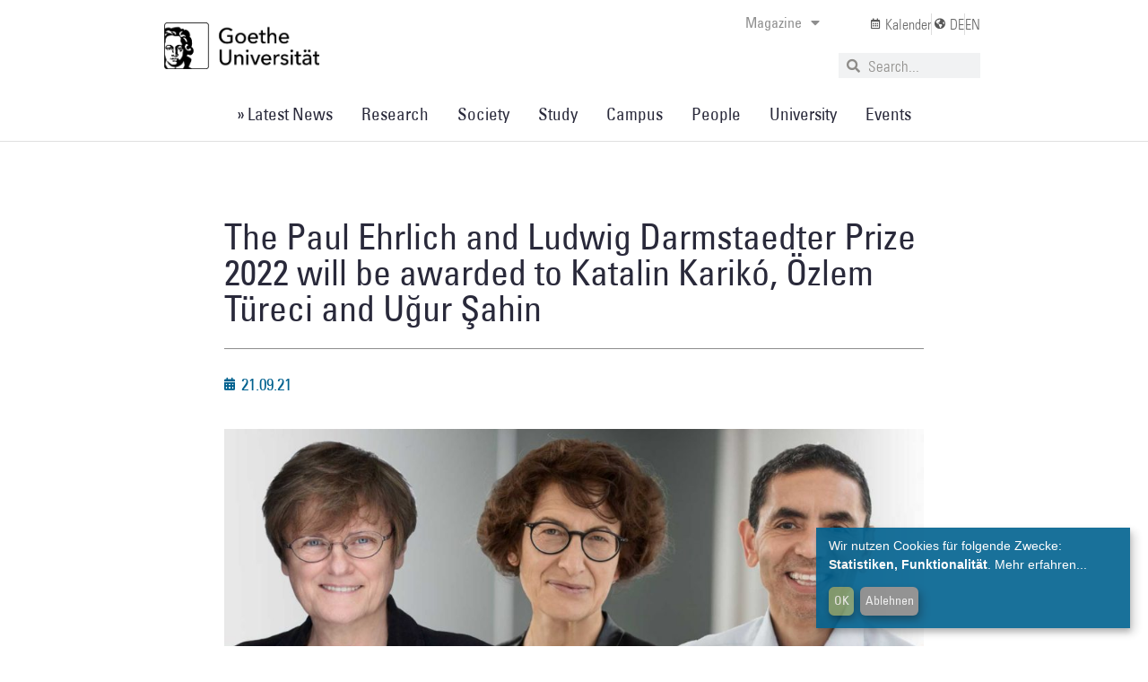

--- FILE ---
content_type: text/html; charset=UTF-8
request_url: https://aktuelles.uni-frankfurt.de/english/the-paul-ehrlich-and-ludwig-darmstaedter-prize-2022-will-be-awarded-to-katalin-kariko-oezlem-tuereci-and-ugur-sahin/
body_size: 40478
content:
<!doctype html>
<html lang="de">
<head>
<meta charset="UTF-8">
<meta name="viewport" content="width=device-width, initial-scale=1">
<link rel="profile" href="https://gmpg.org/xfn/11">
<meta name='robots' content='index, follow, max-image-preview:large, max-snippet:-1, max-video-preview:-1' />
<style>img:is([sizes="auto" i], [sizes^="auto," i]) { contain-intrinsic-size: 3000px 1500px }</style>
<!-- This site is optimized with the Yoast SEO plugin v26.7 - https://yoast.com/wordpress/plugins/seo/ -->
<title>The Paul Ehrlich and Ludwig Darmstaedter Prize 2022 will be awarded to Katalin Karikó, Özlem Türeci and Uğur Şahin | Aktuelles aus der Goethe-Universität Frankfurt</title>
<link rel="canonical" href="https://aktuelles.uni-frankfurt.de/english/the-paul-ehrlich-and-ludwig-darmstaedter-prize-2022-will-be-awarded-to-katalin-kariko-oezlem-tuereci-and-ugur-sahin/" />
<meta property="og:locale" content="de_DE" />
<meta property="og:type" content="article" />
<meta property="og:title" content="The Paul Ehrlich and Ludwig Darmstaedter Prize 2022 will be awarded to Katalin Karikó, Özlem Türeci and Uğur Şahin | Aktuelles aus der Goethe-Universität Frankfurt" />
<meta property="og:description" content="The biochemist Katalin Karikó (66), the physician Özlem Türeci (54) and the physician Uğur Şahin (56) are the recipients of the Paul Ehrlich and Ludwig Darmstaedter Prize 2022. Today, this [&hellip;]" />
<meta property="og:url" content="https://aktuelles.uni-frankfurt.de/english/the-paul-ehrlich-and-ludwig-darmstaedter-prize-2022-will-be-awarded-to-katalin-kariko-oezlem-tuereci-and-ugur-sahin/" />
<meta property="og:site_name" content="Aktuelles aus der Goethe-Universität Frankfurt" />
<meta property="article:published_time" content="2021-09-21T08:20:00+00:00" />
<meta property="article:modified_time" content="2023-02-17T13:08:50+00:00" />
<meta property="og:image" content="https://aktuelles.uni-frankfurt.de/wp-content/uploads/2021/09/beitragsbild_peldp-2022-preistraeger.jpg" />
<meta property="og:image:width" content="650" />
<meta property="og:image:height" content="450" />
<meta property="og:image:type" content="image/jpeg" />
<meta name="author" content="-" />
<meta name="twitter:card" content="summary_large_image" />
<meta name="twitter:label1" content="Verfasst von" />
<meta name="twitter:data1" content="-" />
<meta name="twitter:label2" content="Geschätzte Lesezeit" />
<meta name="twitter:data2" content="6 Minuten" />
<script type="application/ld+json" class="yoast-schema-graph">{"@context":"https://schema.org","@graph":[{"@type":"Article","@id":"https://aktuelles.uni-frankfurt.de/english/the-paul-ehrlich-and-ludwig-darmstaedter-prize-2022-will-be-awarded-to-katalin-kariko-oezlem-tuereci-and-ugur-sahin/#article","isPartOf":{"@id":"https://aktuelles.uni-frankfurt.de/english/the-paul-ehrlich-and-ludwig-darmstaedter-prize-2022-will-be-awarded-to-katalin-kariko-oezlem-tuereci-and-ugur-sahin/"},"author":{"name":"-","@id":"https://aktuelles.uni-frankfurt.de/#/schema/person/8e55ea338fb65d1ce87a91565d1f1739"},"headline":"The Paul Ehrlich and Ludwig Darmstaedter Prize 2022 will be awarded to Katalin Karikó, Özlem Türeci and Uğur Şahin","datePublished":"2021-09-21T08:20:00+00:00","dateModified":"2023-02-17T13:08:50+00:00","mainEntityOfPage":{"@id":"https://aktuelles.uni-frankfurt.de/english/the-paul-ehrlich-and-ludwig-darmstaedter-prize-2022-will-be-awarded-to-katalin-kariko-oezlem-tuereci-and-ugur-sahin/"},"wordCount":1307,"publisher":{"@id":"https://aktuelles.uni-frankfurt.de/#organization"},"image":{"@id":"https://aktuelles.uni-frankfurt.de/english/the-paul-ehrlich-and-ludwig-darmstaedter-prize-2022-will-be-awarded-to-katalin-kariko-oezlem-tuereci-and-ugur-sahin/#primaryimage"},"thumbnailUrl":"https://aktuelles.uni-frankfurt.de/wp-content/uploads/2021/09/beitragsbild_peldp-2022-preistraeger.jpg","keywords":["Prize"],"articleSection":["English","Society"],"inLanguage":"de"},{"@type":"WebPage","@id":"https://aktuelles.uni-frankfurt.de/english/the-paul-ehrlich-and-ludwig-darmstaedter-prize-2022-will-be-awarded-to-katalin-kariko-oezlem-tuereci-and-ugur-sahin/","url":"https://aktuelles.uni-frankfurt.de/english/the-paul-ehrlich-and-ludwig-darmstaedter-prize-2022-will-be-awarded-to-katalin-kariko-oezlem-tuereci-and-ugur-sahin/","name":"The Paul Ehrlich and Ludwig Darmstaedter Prize 2022 will be awarded to Katalin Karikó, Özlem Türeci and Uğur Şahin | Aktuelles aus der Goethe-Universität Frankfurt","isPartOf":{"@id":"https://aktuelles.uni-frankfurt.de/#website"},"primaryImageOfPage":{"@id":"https://aktuelles.uni-frankfurt.de/english/the-paul-ehrlich-and-ludwig-darmstaedter-prize-2022-will-be-awarded-to-katalin-kariko-oezlem-tuereci-and-ugur-sahin/#primaryimage"},"image":{"@id":"https://aktuelles.uni-frankfurt.de/english/the-paul-ehrlich-and-ludwig-darmstaedter-prize-2022-will-be-awarded-to-katalin-kariko-oezlem-tuereci-and-ugur-sahin/#primaryimage"},"thumbnailUrl":"https://aktuelles.uni-frankfurt.de/wp-content/uploads/2021/09/beitragsbild_peldp-2022-preistraeger.jpg","datePublished":"2021-09-21T08:20:00+00:00","dateModified":"2023-02-17T13:08:50+00:00","breadcrumb":{"@id":"https://aktuelles.uni-frankfurt.de/english/the-paul-ehrlich-and-ludwig-darmstaedter-prize-2022-will-be-awarded-to-katalin-kariko-oezlem-tuereci-and-ugur-sahin/#breadcrumb"},"inLanguage":"de","potentialAction":[{"@type":"ReadAction","target":["https://aktuelles.uni-frankfurt.de/english/the-paul-ehrlich-and-ludwig-darmstaedter-prize-2022-will-be-awarded-to-katalin-kariko-oezlem-tuereci-and-ugur-sahin/"]}]},{"@type":"ImageObject","inLanguage":"de","@id":"https://aktuelles.uni-frankfurt.de/english/the-paul-ehrlich-and-ludwig-darmstaedter-prize-2022-will-be-awarded-to-katalin-kariko-oezlem-tuereci-and-ugur-sahin/#primaryimage","url":"https://aktuelles.uni-frankfurt.de/wp-content/uploads/2021/09/beitragsbild_peldp-2022-preistraeger.jpg","contentUrl":"https://aktuelles.uni-frankfurt.de/wp-content/uploads/2021/09/beitragsbild_peldp-2022-preistraeger.jpg","width":650,"height":450,"caption":"Die Preisträger des Paul Ehrlich- und Ludwig Darmstaedter-Preis 2022 (v.l.): Katalin Karikó, Özlem Türeci, Uğur Şahin (Bildquellen: Vilzek Foundation/M. Hamilton, BioNTech, BioNTech)"},{"@type":"BreadcrumbList","@id":"https://aktuelles.uni-frankfurt.de/english/the-paul-ehrlich-and-ludwig-darmstaedter-prize-2022-will-be-awarded-to-katalin-kariko-oezlem-tuereci-and-ugur-sahin/#breadcrumb","itemListElement":[{"@type":"ListItem","position":1,"name":"Startseite","item":"https://aktuelles.uni-frankfurt.de/"},{"@type":"ListItem","position":2,"name":"The Paul Ehrlich and Ludwig Darmstaedter Prize 2022 will be awarded to Katalin Karikó, Özlem Türeci and Uğur Şahin"}]},{"@type":"WebSite","@id":"https://aktuelles.uni-frankfurt.de/#website","url":"https://aktuelles.uni-frankfurt.de/","name":"Aktuelles aus der Goethe-Universität Frankfurt","description":"Aktuelles aus der Goethe-Universität | Neues aus Forschung, Lehre, Studium","publisher":{"@id":"https://aktuelles.uni-frankfurt.de/#organization"},"potentialAction":[{"@type":"SearchAction","target":{"@type":"EntryPoint","urlTemplate":"https://aktuelles.uni-frankfurt.de/?s={search_term_string}"},"query-input":{"@type":"PropertyValueSpecification","valueRequired":true,"valueName":"search_term_string"}}],"inLanguage":"de"},{"@type":"Organization","@id":"https://aktuelles.uni-frankfurt.de/#organization","name":"Goethe-Universität","url":"https://aktuelles.uni-frankfurt.de/","logo":{"@type":"ImageObject","inLanguage":"de","@id":"https://aktuelles.uni-frankfurt.de/#/schema/logo/image/","url":"https://aktuelles.uni-frankfurt.de/wp-content/uploads/2022/03/800px-Goethe-Logo.png","contentUrl":"https://aktuelles.uni-frankfurt.de/wp-content/uploads/2022/03/800px-Goethe-Logo.png","width":800,"height":436,"caption":"Goethe-Universität"},"image":{"@id":"https://aktuelles.uni-frankfurt.de/#/schema/logo/image/"}},{"@type":"Person","@id":"https://aktuelles.uni-frankfurt.de/#/schema/person/8e55ea338fb65d1ce87a91565d1f1739","name":"-","description":"Dieser Beitrag wurde von der Online-Redaktion veröffentlicht. Wenn der Beitrag von einem Gastautoren verfasst wurde, findet sich dieser Hinweis am Ende des jeweiligen Artikels.","sameAs":["http://aktuelles.uni-frankfurt.de/autoren"],"url":"https://aktuelles.uni-frankfurt.de/author/redaktion/"}]}</script>
<!-- / Yoast SEO plugin. -->
<link rel="alternate" type="application/rss+xml" title="Aktuelles aus der Goethe-Universität Frankfurt &raquo; Feed" href="https://aktuelles.uni-frankfurt.de/feed/" />
<link rel="alternate" type="application/rss+xml" title="Aktuelles aus der Goethe-Universität Frankfurt &raquo; Kommentar-Feed" href="https://aktuelles.uni-frankfurt.de/comments/feed/" />
<link rel="alternate" type="text/calendar" title="Aktuelles aus der Goethe-Universität Frankfurt &raquo; iCal Feed" href="https://aktuelles.uni-frankfurt.de/_events/?ical=1" />
<script>
window._wpemojiSettings = {"baseUrl":"https:\/\/s.w.org\/images\/core\/emoji\/16.0.1\/72x72\/","ext":".png","svgUrl":"https:\/\/s.w.org\/images\/core\/emoji\/16.0.1\/svg\/","svgExt":".svg","source":{"concatemoji":"https:\/\/aktuelles.uni-frankfurt.de\/wp-includes\/js\/wp-emoji-release.min.js?ver=61ec8b0023a809071ebaa582458c3ebc"}};
/*! This file is auto-generated */
!function(s,n){var o,i,e;function c(e){try{var t={supportTests:e,timestamp:(new Date).valueOf()};sessionStorage.setItem(o,JSON.stringify(t))}catch(e){}}function p(e,t,n){e.clearRect(0,0,e.canvas.width,e.canvas.height),e.fillText(t,0,0);var t=new Uint32Array(e.getImageData(0,0,e.canvas.width,e.canvas.height).data),a=(e.clearRect(0,0,e.canvas.width,e.canvas.height),e.fillText(n,0,0),new Uint32Array(e.getImageData(0,0,e.canvas.width,e.canvas.height).data));return t.every(function(e,t){return e===a[t]})}function u(e,t){e.clearRect(0,0,e.canvas.width,e.canvas.height),e.fillText(t,0,0);for(var n=e.getImageData(16,16,1,1),a=0;a<n.data.length;a++)if(0!==n.data[a])return!1;return!0}function f(e,t,n,a){switch(t){case"flag":return n(e,"\ud83c\udff3\ufe0f\u200d\u26a7\ufe0f","\ud83c\udff3\ufe0f\u200b\u26a7\ufe0f")?!1:!n(e,"\ud83c\udde8\ud83c\uddf6","\ud83c\udde8\u200b\ud83c\uddf6")&&!n(e,"\ud83c\udff4\udb40\udc67\udb40\udc62\udb40\udc65\udb40\udc6e\udb40\udc67\udb40\udc7f","\ud83c\udff4\u200b\udb40\udc67\u200b\udb40\udc62\u200b\udb40\udc65\u200b\udb40\udc6e\u200b\udb40\udc67\u200b\udb40\udc7f");case"emoji":return!a(e,"\ud83e\udedf")}return!1}function g(e,t,n,a){var r="undefined"!=typeof WorkerGlobalScope&&self instanceof WorkerGlobalScope?new OffscreenCanvas(300,150):s.createElement("canvas"),o=r.getContext("2d",{willReadFrequently:!0}),i=(o.textBaseline="top",o.font="600 32px Arial",{});return e.forEach(function(e){i[e]=t(o,e,n,a)}),i}function t(e){var t=s.createElement("script");t.src=e,t.defer=!0,s.head.appendChild(t)}"undefined"!=typeof Promise&&(o="wpEmojiSettingsSupports",i=["flag","emoji"],n.supports={everything:!0,everythingExceptFlag:!0},e=new Promise(function(e){s.addEventListener("DOMContentLoaded",e,{once:!0})}),new Promise(function(t){var n=function(){try{var e=JSON.parse(sessionStorage.getItem(o));if("object"==typeof e&&"number"==typeof e.timestamp&&(new Date).valueOf()<e.timestamp+604800&&"object"==typeof e.supportTests)return e.supportTests}catch(e){}return null}();if(!n){if("undefined"!=typeof Worker&&"undefined"!=typeof OffscreenCanvas&&"undefined"!=typeof URL&&URL.createObjectURL&&"undefined"!=typeof Blob)try{var e="postMessage("+g.toString()+"("+[JSON.stringify(i),f.toString(),p.toString(),u.toString()].join(",")+"));",a=new Blob([e],{type:"text/javascript"}),r=new Worker(URL.createObjectURL(a),{name:"wpTestEmojiSupports"});return void(r.onmessage=function(e){c(n=e.data),r.terminate(),t(n)})}catch(e){}c(n=g(i,f,p,u))}t(n)}).then(function(e){for(var t in e)n.supports[t]=e[t],n.supports.everything=n.supports.everything&&n.supports[t],"flag"!==t&&(n.supports.everythingExceptFlag=n.supports.everythingExceptFlag&&n.supports[t]);n.supports.everythingExceptFlag=n.supports.everythingExceptFlag&&!n.supports.flag,n.DOMReady=!1,n.readyCallback=function(){n.DOMReady=!0}}).then(function(){return e}).then(function(){var e;n.supports.everything||(n.readyCallback(),(e=n.source||{}).concatemoji?t(e.concatemoji):e.wpemoji&&e.twemoji&&(t(e.twemoji),t(e.wpemoji)))}))}((window,document),window._wpemojiSettings);
</script>
<!-- <link rel='stylesheet' id='tribe-events-pro-mini-calendar-block-styles-css' href='https://aktuelles.uni-frankfurt.de/wp-content/plugins/events-calendar-pro/build/css/tribe-events-pro-mini-calendar-block.css?ver=7.7.9' media='all' /> -->
<link rel="stylesheet" type="text/css" href="//aktuelles.uni-frankfurt.de/wp-content/cache/wpfc-minified/18xjjv7/hnsw3.css" media="all"/>
<style id='wp-emoji-styles-inline-css'>
img.wp-smiley, img.emoji {
display: inline !important;
border: none !important;
box-shadow: none !important;
height: 1em !important;
width: 1em !important;
margin: 0 0.07em !important;
vertical-align: -0.1em !important;
background: none !important;
padding: 0 !important;
}
</style>
<!-- <link rel='stylesheet' id='wp-block-library-css' href='https://aktuelles.uni-frankfurt.de/wp-includes/css/dist/block-library/style.min.css?ver=61ec8b0023a809071ebaa582458c3ebc' media='all' /> -->
<link rel="stylesheet" type="text/css" href="//aktuelles.uni-frankfurt.de/wp-content/cache/wpfc-minified/djkg1u0o/hnsw3.css" media="all"/>
<style id='global-styles-inline-css'>
:root{--wp--preset--aspect-ratio--square: 1;--wp--preset--aspect-ratio--4-3: 4/3;--wp--preset--aspect-ratio--3-4: 3/4;--wp--preset--aspect-ratio--3-2: 3/2;--wp--preset--aspect-ratio--2-3: 2/3;--wp--preset--aspect-ratio--16-9: 16/9;--wp--preset--aspect-ratio--9-16: 9/16;--wp--preset--color--black: #000000;--wp--preset--color--cyan-bluish-gray: #abb8c3;--wp--preset--color--white: #ffffff;--wp--preset--color--pale-pink: #f78da7;--wp--preset--color--vivid-red: #cf2e2e;--wp--preset--color--luminous-vivid-orange: #ff6900;--wp--preset--color--luminous-vivid-amber: #fcb900;--wp--preset--color--light-green-cyan: #7bdcb5;--wp--preset--color--vivid-green-cyan: #00d084;--wp--preset--color--pale-cyan-blue: #8ed1fc;--wp--preset--color--vivid-cyan-blue: #0693e3;--wp--preset--color--vivid-purple: #9b51e0;--wp--preset--gradient--vivid-cyan-blue-to-vivid-purple: linear-gradient(135deg,rgba(6,147,227,1) 0%,rgb(155,81,224) 100%);--wp--preset--gradient--light-green-cyan-to-vivid-green-cyan: linear-gradient(135deg,rgb(122,220,180) 0%,rgb(0,208,130) 100%);--wp--preset--gradient--luminous-vivid-amber-to-luminous-vivid-orange: linear-gradient(135deg,rgba(252,185,0,1) 0%,rgba(255,105,0,1) 100%);--wp--preset--gradient--luminous-vivid-orange-to-vivid-red: linear-gradient(135deg,rgba(255,105,0,1) 0%,rgb(207,46,46) 100%);--wp--preset--gradient--very-light-gray-to-cyan-bluish-gray: linear-gradient(135deg,rgb(238,238,238) 0%,rgb(169,184,195) 100%);--wp--preset--gradient--cool-to-warm-spectrum: linear-gradient(135deg,rgb(74,234,220) 0%,rgb(151,120,209) 20%,rgb(207,42,186) 40%,rgb(238,44,130) 60%,rgb(251,105,98) 80%,rgb(254,248,76) 100%);--wp--preset--gradient--blush-light-purple: linear-gradient(135deg,rgb(255,206,236) 0%,rgb(152,150,240) 100%);--wp--preset--gradient--blush-bordeaux: linear-gradient(135deg,rgb(254,205,165) 0%,rgb(254,45,45) 50%,rgb(107,0,62) 100%);--wp--preset--gradient--luminous-dusk: linear-gradient(135deg,rgb(255,203,112) 0%,rgb(199,81,192) 50%,rgb(65,88,208) 100%);--wp--preset--gradient--pale-ocean: linear-gradient(135deg,rgb(255,245,203) 0%,rgb(182,227,212) 50%,rgb(51,167,181) 100%);--wp--preset--gradient--electric-grass: linear-gradient(135deg,rgb(202,248,128) 0%,rgb(113,206,126) 100%);--wp--preset--gradient--midnight: linear-gradient(135deg,rgb(2,3,129) 0%,rgb(40,116,252) 100%);--wp--preset--font-size--small: 13px;--wp--preset--font-size--medium: 20px;--wp--preset--font-size--large: 36px;--wp--preset--font-size--x-large: 42px;--wp--preset--spacing--20: 0.44rem;--wp--preset--spacing--30: 0.67rem;--wp--preset--spacing--40: 1rem;--wp--preset--spacing--50: 1.5rem;--wp--preset--spacing--60: 2.25rem;--wp--preset--spacing--70: 3.38rem;--wp--preset--spacing--80: 5.06rem;--wp--preset--shadow--natural: 6px 6px 9px rgba(0, 0, 0, 0.2);--wp--preset--shadow--deep: 12px 12px 50px rgba(0, 0, 0, 0.4);--wp--preset--shadow--sharp: 6px 6px 0px rgba(0, 0, 0, 0.2);--wp--preset--shadow--outlined: 6px 6px 0px -3px rgba(255, 255, 255, 1), 6px 6px rgba(0, 0, 0, 1);--wp--preset--shadow--crisp: 6px 6px 0px rgba(0, 0, 0, 1);}:root { --wp--style--global--content-size: 800px;--wp--style--global--wide-size: 1200px; }:where(body) { margin: 0; }.wp-site-blocks > .alignleft { float: left; margin-right: 2em; }.wp-site-blocks > .alignright { float: right; margin-left: 2em; }.wp-site-blocks > .aligncenter { justify-content: center; margin-left: auto; margin-right: auto; }:where(.wp-site-blocks) > * { margin-block-start: 24px; margin-block-end: 0; }:where(.wp-site-blocks) > :first-child { margin-block-start: 0; }:where(.wp-site-blocks) > :last-child { margin-block-end: 0; }:root { --wp--style--block-gap: 24px; }:root :where(.is-layout-flow) > :first-child{margin-block-start: 0;}:root :where(.is-layout-flow) > :last-child{margin-block-end: 0;}:root :where(.is-layout-flow) > *{margin-block-start: 24px;margin-block-end: 0;}:root :where(.is-layout-constrained) > :first-child{margin-block-start: 0;}:root :where(.is-layout-constrained) > :last-child{margin-block-end: 0;}:root :where(.is-layout-constrained) > *{margin-block-start: 24px;margin-block-end: 0;}:root :where(.is-layout-flex){gap: 24px;}:root :where(.is-layout-grid){gap: 24px;}.is-layout-flow > .alignleft{float: left;margin-inline-start: 0;margin-inline-end: 2em;}.is-layout-flow > .alignright{float: right;margin-inline-start: 2em;margin-inline-end: 0;}.is-layout-flow > .aligncenter{margin-left: auto !important;margin-right: auto !important;}.is-layout-constrained > .alignleft{float: left;margin-inline-start: 0;margin-inline-end: 2em;}.is-layout-constrained > .alignright{float: right;margin-inline-start: 2em;margin-inline-end: 0;}.is-layout-constrained > .aligncenter{margin-left: auto !important;margin-right: auto !important;}.is-layout-constrained > :where(:not(.alignleft):not(.alignright):not(.alignfull)){max-width: var(--wp--style--global--content-size);margin-left: auto !important;margin-right: auto !important;}.is-layout-constrained > .alignwide{max-width: var(--wp--style--global--wide-size);}body .is-layout-flex{display: flex;}.is-layout-flex{flex-wrap: wrap;align-items: center;}.is-layout-flex > :is(*, div){margin: 0;}body .is-layout-grid{display: grid;}.is-layout-grid > :is(*, div){margin: 0;}body{padding-top: 0px;padding-right: 0px;padding-bottom: 0px;padding-left: 0px;}a:where(:not(.wp-element-button)){text-decoration: underline;}:root :where(.wp-element-button, .wp-block-button__link){background-color: #32373c;border-width: 0;color: #fff;font-family: inherit;font-size: inherit;line-height: inherit;padding: calc(0.667em + 2px) calc(1.333em + 2px);text-decoration: none;}.has-black-color{color: var(--wp--preset--color--black) !important;}.has-cyan-bluish-gray-color{color: var(--wp--preset--color--cyan-bluish-gray) !important;}.has-white-color{color: var(--wp--preset--color--white) !important;}.has-pale-pink-color{color: var(--wp--preset--color--pale-pink) !important;}.has-vivid-red-color{color: var(--wp--preset--color--vivid-red) !important;}.has-luminous-vivid-orange-color{color: var(--wp--preset--color--luminous-vivid-orange) !important;}.has-luminous-vivid-amber-color{color: var(--wp--preset--color--luminous-vivid-amber) !important;}.has-light-green-cyan-color{color: var(--wp--preset--color--light-green-cyan) !important;}.has-vivid-green-cyan-color{color: var(--wp--preset--color--vivid-green-cyan) !important;}.has-pale-cyan-blue-color{color: var(--wp--preset--color--pale-cyan-blue) !important;}.has-vivid-cyan-blue-color{color: var(--wp--preset--color--vivid-cyan-blue) !important;}.has-vivid-purple-color{color: var(--wp--preset--color--vivid-purple) !important;}.has-black-background-color{background-color: var(--wp--preset--color--black) !important;}.has-cyan-bluish-gray-background-color{background-color: var(--wp--preset--color--cyan-bluish-gray) !important;}.has-white-background-color{background-color: var(--wp--preset--color--white) !important;}.has-pale-pink-background-color{background-color: var(--wp--preset--color--pale-pink) !important;}.has-vivid-red-background-color{background-color: var(--wp--preset--color--vivid-red) !important;}.has-luminous-vivid-orange-background-color{background-color: var(--wp--preset--color--luminous-vivid-orange) !important;}.has-luminous-vivid-amber-background-color{background-color: var(--wp--preset--color--luminous-vivid-amber) !important;}.has-light-green-cyan-background-color{background-color: var(--wp--preset--color--light-green-cyan) !important;}.has-vivid-green-cyan-background-color{background-color: var(--wp--preset--color--vivid-green-cyan) !important;}.has-pale-cyan-blue-background-color{background-color: var(--wp--preset--color--pale-cyan-blue) !important;}.has-vivid-cyan-blue-background-color{background-color: var(--wp--preset--color--vivid-cyan-blue) !important;}.has-vivid-purple-background-color{background-color: var(--wp--preset--color--vivid-purple) !important;}.has-black-border-color{border-color: var(--wp--preset--color--black) !important;}.has-cyan-bluish-gray-border-color{border-color: var(--wp--preset--color--cyan-bluish-gray) !important;}.has-white-border-color{border-color: var(--wp--preset--color--white) !important;}.has-pale-pink-border-color{border-color: var(--wp--preset--color--pale-pink) !important;}.has-vivid-red-border-color{border-color: var(--wp--preset--color--vivid-red) !important;}.has-luminous-vivid-orange-border-color{border-color: var(--wp--preset--color--luminous-vivid-orange) !important;}.has-luminous-vivid-amber-border-color{border-color: var(--wp--preset--color--luminous-vivid-amber) !important;}.has-light-green-cyan-border-color{border-color: var(--wp--preset--color--light-green-cyan) !important;}.has-vivid-green-cyan-border-color{border-color: var(--wp--preset--color--vivid-green-cyan) !important;}.has-pale-cyan-blue-border-color{border-color: var(--wp--preset--color--pale-cyan-blue) !important;}.has-vivid-cyan-blue-border-color{border-color: var(--wp--preset--color--vivid-cyan-blue) !important;}.has-vivid-purple-border-color{border-color: var(--wp--preset--color--vivid-purple) !important;}.has-vivid-cyan-blue-to-vivid-purple-gradient-background{background: var(--wp--preset--gradient--vivid-cyan-blue-to-vivid-purple) !important;}.has-light-green-cyan-to-vivid-green-cyan-gradient-background{background: var(--wp--preset--gradient--light-green-cyan-to-vivid-green-cyan) !important;}.has-luminous-vivid-amber-to-luminous-vivid-orange-gradient-background{background: var(--wp--preset--gradient--luminous-vivid-amber-to-luminous-vivid-orange) !important;}.has-luminous-vivid-orange-to-vivid-red-gradient-background{background: var(--wp--preset--gradient--luminous-vivid-orange-to-vivid-red) !important;}.has-very-light-gray-to-cyan-bluish-gray-gradient-background{background: var(--wp--preset--gradient--very-light-gray-to-cyan-bluish-gray) !important;}.has-cool-to-warm-spectrum-gradient-background{background: var(--wp--preset--gradient--cool-to-warm-spectrum) !important;}.has-blush-light-purple-gradient-background{background: var(--wp--preset--gradient--blush-light-purple) !important;}.has-blush-bordeaux-gradient-background{background: var(--wp--preset--gradient--blush-bordeaux) !important;}.has-luminous-dusk-gradient-background{background: var(--wp--preset--gradient--luminous-dusk) !important;}.has-pale-ocean-gradient-background{background: var(--wp--preset--gradient--pale-ocean) !important;}.has-electric-grass-gradient-background{background: var(--wp--preset--gradient--electric-grass) !important;}.has-midnight-gradient-background{background: var(--wp--preset--gradient--midnight) !important;}.has-small-font-size{font-size: var(--wp--preset--font-size--small) !important;}.has-medium-font-size{font-size: var(--wp--preset--font-size--medium) !important;}.has-large-font-size{font-size: var(--wp--preset--font-size--large) !important;}.has-x-large-font-size{font-size: var(--wp--preset--font-size--x-large) !important;}
:root :where(.wp-block-pullquote){font-size: 1.5em;line-height: 1.6;}
</style>
<!-- <link rel='stylesheet' id='secure-copy-content-protection-public-css' href='https://aktuelles.uni-frankfurt.de/wp-content/plugins/secure-copy-content-protection/public/css/secure-copy-content-protection-public.css?ver=4.8.4' media='all' /> -->
<!-- <link rel='stylesheet' id='tribe-events-v2-single-skeleton-css' href='https://aktuelles.uni-frankfurt.de/wp-content/plugins/the-events-calendar/build/css/tribe-events-single-skeleton.css?ver=6.15.11' media='all' /> -->
<!-- <link rel='stylesheet' id='tribe-events-v2-single-skeleton-full-css' href='https://aktuelles.uni-frankfurt.de/wp-content/plugins/the-events-calendar/build/css/tribe-events-single-full.css?ver=6.15.11' media='all' /> -->
<!-- <link rel='stylesheet' id='tec-events-elementor-widgets-base-styles-css' href='https://aktuelles.uni-frankfurt.de/wp-content/plugins/the-events-calendar/build/css/integrations/plugins/elementor/widgets/widget-base.css?ver=6.15.11' media='all' /> -->
<!-- <link rel='stylesheet' id='trp-language-switcher-style-css' href='https://aktuelles.uni-frankfurt.de/wp-content/plugins/translatepress-multilingual/assets/css/trp-language-switcher.css?ver=3.0.7' media='all' /> -->
<!-- <link rel='stylesheet' id='hello-elementor-css' href='https://aktuelles.uni-frankfurt.de/wp-content/themes/hello-elementor/assets/css/reset.css?ver=3.4.4' media='all' /> -->
<!-- <link rel='stylesheet' id='hello-elementor-theme-style-css' href='https://aktuelles.uni-frankfurt.de/wp-content/themes/hello-elementor/assets/css/theme.css?ver=3.4.4' media='all' /> -->
<!-- <link rel='stylesheet' id='hello-elementor-header-footer-css' href='https://aktuelles.uni-frankfurt.de/wp-content/themes/hello-elementor/assets/css/header-footer.css?ver=3.4.4' media='all' /> -->
<!-- <link rel='stylesheet' id='elementor-frontend-css' href='https://aktuelles.uni-frankfurt.de/wp-content/plugins/elementor/assets/css/frontend.min.css?ver=3.32.5' media='all' /> -->
<link rel="stylesheet" type="text/css" href="//aktuelles.uni-frankfurt.de/wp-content/cache/wpfc-minified/ml9yuxw4/hnsw3.css" media="all"/>
<style id='elementor-frontend-inline-css'>
@-webkit-keyframes ha_fadeIn{0%{opacity:0}to{opacity:1}}@keyframes ha_fadeIn{0%{opacity:0}to{opacity:1}}@-webkit-keyframes ha_zoomIn{0%{opacity:0;-webkit-transform:scale3d(.3,.3,.3);transform:scale3d(.3,.3,.3)}50%{opacity:1}}@keyframes ha_zoomIn{0%{opacity:0;-webkit-transform:scale3d(.3,.3,.3);transform:scale3d(.3,.3,.3)}50%{opacity:1}}@-webkit-keyframes ha_rollIn{0%{opacity:0;-webkit-transform:translate3d(-100%,0,0) rotate3d(0,0,1,-120deg);transform:translate3d(-100%,0,0) rotate3d(0,0,1,-120deg)}to{opacity:1}}@keyframes ha_rollIn{0%{opacity:0;-webkit-transform:translate3d(-100%,0,0) rotate3d(0,0,1,-120deg);transform:translate3d(-100%,0,0) rotate3d(0,0,1,-120deg)}to{opacity:1}}@-webkit-keyframes ha_bounce{0%,20%,53%,to{-webkit-animation-timing-function:cubic-bezier(.215,.61,.355,1);animation-timing-function:cubic-bezier(.215,.61,.355,1)}40%,43%{-webkit-transform:translate3d(0,-30px,0) scaleY(1.1);transform:translate3d(0,-30px,0) scaleY(1.1);-webkit-animation-timing-function:cubic-bezier(.755,.05,.855,.06);animation-timing-function:cubic-bezier(.755,.05,.855,.06)}70%{-webkit-transform:translate3d(0,-15px,0) scaleY(1.05);transform:translate3d(0,-15px,0) scaleY(1.05);-webkit-animation-timing-function:cubic-bezier(.755,.05,.855,.06);animation-timing-function:cubic-bezier(.755,.05,.855,.06)}80%{-webkit-transition-timing-function:cubic-bezier(.215,.61,.355,1);transition-timing-function:cubic-bezier(.215,.61,.355,1);-webkit-transform:translate3d(0,0,0) scaleY(.95);transform:translate3d(0,0,0) scaleY(.95)}90%{-webkit-transform:translate3d(0,-4px,0) scaleY(1.02);transform:translate3d(0,-4px,0) scaleY(1.02)}}@keyframes ha_bounce{0%,20%,53%,to{-webkit-animation-timing-function:cubic-bezier(.215,.61,.355,1);animation-timing-function:cubic-bezier(.215,.61,.355,1)}40%,43%{-webkit-transform:translate3d(0,-30px,0) scaleY(1.1);transform:translate3d(0,-30px,0) scaleY(1.1);-webkit-animation-timing-function:cubic-bezier(.755,.05,.855,.06);animation-timing-function:cubic-bezier(.755,.05,.855,.06)}70%{-webkit-transform:translate3d(0,-15px,0) scaleY(1.05);transform:translate3d(0,-15px,0) scaleY(1.05);-webkit-animation-timing-function:cubic-bezier(.755,.05,.855,.06);animation-timing-function:cubic-bezier(.755,.05,.855,.06)}80%{-webkit-transition-timing-function:cubic-bezier(.215,.61,.355,1);transition-timing-function:cubic-bezier(.215,.61,.355,1);-webkit-transform:translate3d(0,0,0) scaleY(.95);transform:translate3d(0,0,0) scaleY(.95)}90%{-webkit-transform:translate3d(0,-4px,0) scaleY(1.02);transform:translate3d(0,-4px,0) scaleY(1.02)}}@-webkit-keyframes ha_bounceIn{0%,20%,40%,60%,80%,to{-webkit-animation-timing-function:cubic-bezier(.215,.61,.355,1);animation-timing-function:cubic-bezier(.215,.61,.355,1)}0%{opacity:0;-webkit-transform:scale3d(.3,.3,.3);transform:scale3d(.3,.3,.3)}20%{-webkit-transform:scale3d(1.1,1.1,1.1);transform:scale3d(1.1,1.1,1.1)}40%{-webkit-transform:scale3d(.9,.9,.9);transform:scale3d(.9,.9,.9)}60%{opacity:1;-webkit-transform:scale3d(1.03,1.03,1.03);transform:scale3d(1.03,1.03,1.03)}80%{-webkit-transform:scale3d(.97,.97,.97);transform:scale3d(.97,.97,.97)}to{opacity:1}}@keyframes ha_bounceIn{0%,20%,40%,60%,80%,to{-webkit-animation-timing-function:cubic-bezier(.215,.61,.355,1);animation-timing-function:cubic-bezier(.215,.61,.355,1)}0%{opacity:0;-webkit-transform:scale3d(.3,.3,.3);transform:scale3d(.3,.3,.3)}20%{-webkit-transform:scale3d(1.1,1.1,1.1);transform:scale3d(1.1,1.1,1.1)}40%{-webkit-transform:scale3d(.9,.9,.9);transform:scale3d(.9,.9,.9)}60%{opacity:1;-webkit-transform:scale3d(1.03,1.03,1.03);transform:scale3d(1.03,1.03,1.03)}80%{-webkit-transform:scale3d(.97,.97,.97);transform:scale3d(.97,.97,.97)}to{opacity:1}}@-webkit-keyframes ha_flipInX{0%{opacity:0;-webkit-transform:perspective(400px) rotate3d(1,0,0,90deg);transform:perspective(400px) rotate3d(1,0,0,90deg);-webkit-animation-timing-function:ease-in;animation-timing-function:ease-in}40%{-webkit-transform:perspective(400px) rotate3d(1,0,0,-20deg);transform:perspective(400px) rotate3d(1,0,0,-20deg);-webkit-animation-timing-function:ease-in;animation-timing-function:ease-in}60%{opacity:1;-webkit-transform:perspective(400px) rotate3d(1,0,0,10deg);transform:perspective(400px) rotate3d(1,0,0,10deg)}80%{-webkit-transform:perspective(400px) rotate3d(1,0,0,-5deg);transform:perspective(400px) rotate3d(1,0,0,-5deg)}}@keyframes ha_flipInX{0%{opacity:0;-webkit-transform:perspective(400px) rotate3d(1,0,0,90deg);transform:perspective(400px) rotate3d(1,0,0,90deg);-webkit-animation-timing-function:ease-in;animation-timing-function:ease-in}40%{-webkit-transform:perspective(400px) rotate3d(1,0,0,-20deg);transform:perspective(400px) rotate3d(1,0,0,-20deg);-webkit-animation-timing-function:ease-in;animation-timing-function:ease-in}60%{opacity:1;-webkit-transform:perspective(400px) rotate3d(1,0,0,10deg);transform:perspective(400px) rotate3d(1,0,0,10deg)}80%{-webkit-transform:perspective(400px) rotate3d(1,0,0,-5deg);transform:perspective(400px) rotate3d(1,0,0,-5deg)}}@-webkit-keyframes ha_flipInY{0%{opacity:0;-webkit-transform:perspective(400px) rotate3d(0,1,0,90deg);transform:perspective(400px) rotate3d(0,1,0,90deg);-webkit-animation-timing-function:ease-in;animation-timing-function:ease-in}40%{-webkit-transform:perspective(400px) rotate3d(0,1,0,-20deg);transform:perspective(400px) rotate3d(0,1,0,-20deg);-webkit-animation-timing-function:ease-in;animation-timing-function:ease-in}60%{opacity:1;-webkit-transform:perspective(400px) rotate3d(0,1,0,10deg);transform:perspective(400px) rotate3d(0,1,0,10deg)}80%{-webkit-transform:perspective(400px) rotate3d(0,1,0,-5deg);transform:perspective(400px) rotate3d(0,1,0,-5deg)}}@keyframes ha_flipInY{0%{opacity:0;-webkit-transform:perspective(400px) rotate3d(0,1,0,90deg);transform:perspective(400px) rotate3d(0,1,0,90deg);-webkit-animation-timing-function:ease-in;animation-timing-function:ease-in}40%{-webkit-transform:perspective(400px) rotate3d(0,1,0,-20deg);transform:perspective(400px) rotate3d(0,1,0,-20deg);-webkit-animation-timing-function:ease-in;animation-timing-function:ease-in}60%{opacity:1;-webkit-transform:perspective(400px) rotate3d(0,1,0,10deg);transform:perspective(400px) rotate3d(0,1,0,10deg)}80%{-webkit-transform:perspective(400px) rotate3d(0,1,0,-5deg);transform:perspective(400px) rotate3d(0,1,0,-5deg)}}@-webkit-keyframes ha_swing{20%{-webkit-transform:rotate3d(0,0,1,15deg);transform:rotate3d(0,0,1,15deg)}40%{-webkit-transform:rotate3d(0,0,1,-10deg);transform:rotate3d(0,0,1,-10deg)}60%{-webkit-transform:rotate3d(0,0,1,5deg);transform:rotate3d(0,0,1,5deg)}80%{-webkit-transform:rotate3d(0,0,1,-5deg);transform:rotate3d(0,0,1,-5deg)}}@keyframes ha_swing{20%{-webkit-transform:rotate3d(0,0,1,15deg);transform:rotate3d(0,0,1,15deg)}40%{-webkit-transform:rotate3d(0,0,1,-10deg);transform:rotate3d(0,0,1,-10deg)}60%{-webkit-transform:rotate3d(0,0,1,5deg);transform:rotate3d(0,0,1,5deg)}80%{-webkit-transform:rotate3d(0,0,1,-5deg);transform:rotate3d(0,0,1,-5deg)}}@-webkit-keyframes ha_slideInDown{0%{visibility:visible;-webkit-transform:translate3d(0,-100%,0);transform:translate3d(0,-100%,0)}}@keyframes ha_slideInDown{0%{visibility:visible;-webkit-transform:translate3d(0,-100%,0);transform:translate3d(0,-100%,0)}}@-webkit-keyframes ha_slideInUp{0%{visibility:visible;-webkit-transform:translate3d(0,100%,0);transform:translate3d(0,100%,0)}}@keyframes ha_slideInUp{0%{visibility:visible;-webkit-transform:translate3d(0,100%,0);transform:translate3d(0,100%,0)}}@-webkit-keyframes ha_slideInLeft{0%{visibility:visible;-webkit-transform:translate3d(-100%,0,0);transform:translate3d(-100%,0,0)}}@keyframes ha_slideInLeft{0%{visibility:visible;-webkit-transform:translate3d(-100%,0,0);transform:translate3d(-100%,0,0)}}@-webkit-keyframes ha_slideInRight{0%{visibility:visible;-webkit-transform:translate3d(100%,0,0);transform:translate3d(100%,0,0)}}@keyframes ha_slideInRight{0%{visibility:visible;-webkit-transform:translate3d(100%,0,0);transform:translate3d(100%,0,0)}}.ha_fadeIn{-webkit-animation-name:ha_fadeIn;animation-name:ha_fadeIn}.ha_zoomIn{-webkit-animation-name:ha_zoomIn;animation-name:ha_zoomIn}.ha_rollIn{-webkit-animation-name:ha_rollIn;animation-name:ha_rollIn}.ha_bounce{-webkit-transform-origin:center bottom;-ms-transform-origin:center bottom;transform-origin:center bottom;-webkit-animation-name:ha_bounce;animation-name:ha_bounce}.ha_bounceIn{-webkit-animation-name:ha_bounceIn;animation-name:ha_bounceIn;-webkit-animation-duration:.75s;-webkit-animation-duration:calc(var(--animate-duration)*.75);animation-duration:.75s;animation-duration:calc(var(--animate-duration)*.75)}.ha_flipInX,.ha_flipInY{-webkit-animation-name:ha_flipInX;animation-name:ha_flipInX;-webkit-backface-visibility:visible!important;backface-visibility:visible!important}.ha_flipInY{-webkit-animation-name:ha_flipInY;animation-name:ha_flipInY}.ha_swing{-webkit-transform-origin:top center;-ms-transform-origin:top center;transform-origin:top center;-webkit-animation-name:ha_swing;animation-name:ha_swing}.ha_slideInDown{-webkit-animation-name:ha_slideInDown;animation-name:ha_slideInDown}.ha_slideInUp{-webkit-animation-name:ha_slideInUp;animation-name:ha_slideInUp}.ha_slideInLeft{-webkit-animation-name:ha_slideInLeft;animation-name:ha_slideInLeft}.ha_slideInRight{-webkit-animation-name:ha_slideInRight;animation-name:ha_slideInRight}.ha-css-transform-yes{-webkit-transition-duration:var(--ha-tfx-transition-duration, .2s);transition-duration:var(--ha-tfx-transition-duration, .2s);-webkit-transition-property:-webkit-transform;transition-property:transform;transition-property:transform,-webkit-transform;-webkit-transform:translate(var(--ha-tfx-translate-x, 0),var(--ha-tfx-translate-y, 0)) scale(var(--ha-tfx-scale-x, 1),var(--ha-tfx-scale-y, 1)) skew(var(--ha-tfx-skew-x, 0),var(--ha-tfx-skew-y, 0)) rotateX(var(--ha-tfx-rotate-x, 0)) rotateY(var(--ha-tfx-rotate-y, 0)) rotateZ(var(--ha-tfx-rotate-z, 0));transform:translate(var(--ha-tfx-translate-x, 0),var(--ha-tfx-translate-y, 0)) scale(var(--ha-tfx-scale-x, 1),var(--ha-tfx-scale-y, 1)) skew(var(--ha-tfx-skew-x, 0),var(--ha-tfx-skew-y, 0)) rotateX(var(--ha-tfx-rotate-x, 0)) rotateY(var(--ha-tfx-rotate-y, 0)) rotateZ(var(--ha-tfx-rotate-z, 0))}.ha-css-transform-yes:hover{-webkit-transform:translate(var(--ha-tfx-translate-x-hover, var(--ha-tfx-translate-x, 0)),var(--ha-tfx-translate-y-hover, var(--ha-tfx-translate-y, 0))) scale(var(--ha-tfx-scale-x-hover, var(--ha-tfx-scale-x, 1)),var(--ha-tfx-scale-y-hover, var(--ha-tfx-scale-y, 1))) skew(var(--ha-tfx-skew-x-hover, var(--ha-tfx-skew-x, 0)),var(--ha-tfx-skew-y-hover, var(--ha-tfx-skew-y, 0))) rotateX(var(--ha-tfx-rotate-x-hover, var(--ha-tfx-rotate-x, 0))) rotateY(var(--ha-tfx-rotate-y-hover, var(--ha-tfx-rotate-y, 0))) rotateZ(var(--ha-tfx-rotate-z-hover, var(--ha-tfx-rotate-z, 0)));transform:translate(var(--ha-tfx-translate-x-hover, var(--ha-tfx-translate-x, 0)),var(--ha-tfx-translate-y-hover, var(--ha-tfx-translate-y, 0))) scale(var(--ha-tfx-scale-x-hover, var(--ha-tfx-scale-x, 1)),var(--ha-tfx-scale-y-hover, var(--ha-tfx-scale-y, 1))) skew(var(--ha-tfx-skew-x-hover, var(--ha-tfx-skew-x, 0)),var(--ha-tfx-skew-y-hover, var(--ha-tfx-skew-y, 0))) rotateX(var(--ha-tfx-rotate-x-hover, var(--ha-tfx-rotate-x, 0))) rotateY(var(--ha-tfx-rotate-y-hover, var(--ha-tfx-rotate-y, 0))) rotateZ(var(--ha-tfx-rotate-z-hover, var(--ha-tfx-rotate-z, 0)))}.happy-addon>.elementor-widget-container{word-wrap:break-word;overflow-wrap:break-word}.happy-addon>.elementor-widget-container,.happy-addon>.elementor-widget-container *{-webkit-box-sizing:border-box;box-sizing:border-box}.happy-addon:not(:has(.elementor-widget-container)),.happy-addon:not(:has(.elementor-widget-container)) *{-webkit-box-sizing:border-box;box-sizing:border-box;word-wrap:break-word;overflow-wrap:break-word}.happy-addon p:empty{display:none}.happy-addon .elementor-inline-editing{min-height:auto!important}.happy-addon-pro img{max-width:100%;height:auto;-o-object-fit:cover;object-fit:cover}.ha-screen-reader-text{position:absolute;overflow:hidden;clip:rect(1px,1px,1px,1px);margin:-1px;padding:0;width:1px;height:1px;border:0;word-wrap:normal!important;-webkit-clip-path:inset(50%);clip-path:inset(50%)}.ha-has-bg-overlay>.elementor-widget-container{position:relative;z-index:1}.ha-has-bg-overlay>.elementor-widget-container:before{position:absolute;top:0;left:0;z-index:-1;width:100%;height:100%;content:""}.ha-has-bg-overlay:not(:has(.elementor-widget-container)){position:relative;z-index:1}.ha-has-bg-overlay:not(:has(.elementor-widget-container)):before{position:absolute;top:0;left:0;z-index:-1;width:100%;height:100%;content:""}.ha-popup--is-enabled .ha-js-popup,.ha-popup--is-enabled .ha-js-popup img{cursor:-webkit-zoom-in!important;cursor:zoom-in!important}.mfp-wrap .mfp-arrow,.mfp-wrap .mfp-close{background-color:transparent}.mfp-wrap .mfp-arrow:focus,.mfp-wrap .mfp-close:focus{outline-width:thin}.ha-advanced-tooltip-enable{position:relative;cursor:pointer;--ha-tooltip-arrow-color:black;--ha-tooltip-arrow-distance:0}.ha-advanced-tooltip-enable .ha-advanced-tooltip-content{position:absolute;z-index:999;display:none;padding:5px 0;width:120px;height:auto;border-radius:6px;background-color:#000;color:#fff;text-align:center;opacity:0}.ha-advanced-tooltip-enable .ha-advanced-tooltip-content::after{position:absolute;border-width:5px;border-style:solid;content:""}.ha-advanced-tooltip-enable .ha-advanced-tooltip-content.no-arrow::after{visibility:hidden}.ha-advanced-tooltip-enable .ha-advanced-tooltip-content.show{display:inline-block;opacity:1}.ha-advanced-tooltip-enable.ha-advanced-tooltip-top .ha-advanced-tooltip-content,body[data-elementor-device-mode=tablet] .ha-advanced-tooltip-enable.ha-advanced-tooltip-tablet-top .ha-advanced-tooltip-content{top:unset;right:0;bottom:calc(101% + var(--ha-tooltip-arrow-distance));left:0;margin:0 auto}.ha-advanced-tooltip-enable.ha-advanced-tooltip-top .ha-advanced-tooltip-content::after,body[data-elementor-device-mode=tablet] .ha-advanced-tooltip-enable.ha-advanced-tooltip-tablet-top .ha-advanced-tooltip-content::after{top:100%;right:unset;bottom:unset;left:50%;border-color:var(--ha-tooltip-arrow-color) transparent transparent transparent;-webkit-transform:translateX(-50%);-ms-transform:translateX(-50%);transform:translateX(-50%)}.ha-advanced-tooltip-enable.ha-advanced-tooltip-bottom .ha-advanced-tooltip-content,body[data-elementor-device-mode=tablet] .ha-advanced-tooltip-enable.ha-advanced-tooltip-tablet-bottom .ha-advanced-tooltip-content{top:calc(101% + var(--ha-tooltip-arrow-distance));right:0;bottom:unset;left:0;margin:0 auto}.ha-advanced-tooltip-enable.ha-advanced-tooltip-bottom .ha-advanced-tooltip-content::after,body[data-elementor-device-mode=tablet] .ha-advanced-tooltip-enable.ha-advanced-tooltip-tablet-bottom .ha-advanced-tooltip-content::after{top:unset;right:unset;bottom:100%;left:50%;border-color:transparent transparent var(--ha-tooltip-arrow-color) transparent;-webkit-transform:translateX(-50%);-ms-transform:translateX(-50%);transform:translateX(-50%)}.ha-advanced-tooltip-enable.ha-advanced-tooltip-left .ha-advanced-tooltip-content,body[data-elementor-device-mode=tablet] .ha-advanced-tooltip-enable.ha-advanced-tooltip-tablet-left .ha-advanced-tooltip-content{top:50%;right:calc(101% + var(--ha-tooltip-arrow-distance));bottom:unset;left:unset;-webkit-transform:translateY(-50%);-ms-transform:translateY(-50%);transform:translateY(-50%)}.ha-advanced-tooltip-enable.ha-advanced-tooltip-left .ha-advanced-tooltip-content::after,body[data-elementor-device-mode=tablet] .ha-advanced-tooltip-enable.ha-advanced-tooltip-tablet-left .ha-advanced-tooltip-content::after{top:50%;right:unset;bottom:unset;left:100%;border-color:transparent transparent transparent var(--ha-tooltip-arrow-color);-webkit-transform:translateY(-50%);-ms-transform:translateY(-50%);transform:translateY(-50%)}.ha-advanced-tooltip-enable.ha-advanced-tooltip-right .ha-advanced-tooltip-content,body[data-elementor-device-mode=tablet] .ha-advanced-tooltip-enable.ha-advanced-tooltip-tablet-right .ha-advanced-tooltip-content{top:50%;right:unset;bottom:unset;left:calc(101% + var(--ha-tooltip-arrow-distance));-webkit-transform:translateY(-50%);-ms-transform:translateY(-50%);transform:translateY(-50%)}.ha-advanced-tooltip-enable.ha-advanced-tooltip-right .ha-advanced-tooltip-content::after,body[data-elementor-device-mode=tablet] .ha-advanced-tooltip-enable.ha-advanced-tooltip-tablet-right .ha-advanced-tooltip-content::after{top:50%;right:100%;bottom:unset;left:unset;border-color:transparent var(--ha-tooltip-arrow-color) transparent transparent;-webkit-transform:translateY(-50%);-ms-transform:translateY(-50%);transform:translateY(-50%)}body[data-elementor-device-mode=mobile] .ha-advanced-tooltip-enable.ha-advanced-tooltip-mobile-top .ha-advanced-tooltip-content{top:unset;right:0;bottom:calc(101% + var(--ha-tooltip-arrow-distance));left:0;margin:0 auto}body[data-elementor-device-mode=mobile] .ha-advanced-tooltip-enable.ha-advanced-tooltip-mobile-top .ha-advanced-tooltip-content::after{top:100%;right:unset;bottom:unset;left:50%;border-color:var(--ha-tooltip-arrow-color) transparent transparent transparent;-webkit-transform:translateX(-50%);-ms-transform:translateX(-50%);transform:translateX(-50%)}body[data-elementor-device-mode=mobile] .ha-advanced-tooltip-enable.ha-advanced-tooltip-mobile-bottom .ha-advanced-tooltip-content{top:calc(101% + var(--ha-tooltip-arrow-distance));right:0;bottom:unset;left:0;margin:0 auto}body[data-elementor-device-mode=mobile] .ha-advanced-tooltip-enable.ha-advanced-tooltip-mobile-bottom .ha-advanced-tooltip-content::after{top:unset;right:unset;bottom:100%;left:50%;border-color:transparent transparent var(--ha-tooltip-arrow-color) transparent;-webkit-transform:translateX(-50%);-ms-transform:translateX(-50%);transform:translateX(-50%)}body[data-elementor-device-mode=mobile] .ha-advanced-tooltip-enable.ha-advanced-tooltip-mobile-left .ha-advanced-tooltip-content{top:50%;right:calc(101% + var(--ha-tooltip-arrow-distance));bottom:unset;left:unset;-webkit-transform:translateY(-50%);-ms-transform:translateY(-50%);transform:translateY(-50%)}body[data-elementor-device-mode=mobile] .ha-advanced-tooltip-enable.ha-advanced-tooltip-mobile-left .ha-advanced-tooltip-content::after{top:50%;right:unset;bottom:unset;left:100%;border-color:transparent transparent transparent var(--ha-tooltip-arrow-color);-webkit-transform:translateY(-50%);-ms-transform:translateY(-50%);transform:translateY(-50%)}body[data-elementor-device-mode=mobile] .ha-advanced-tooltip-enable.ha-advanced-tooltip-mobile-right .ha-advanced-tooltip-content{top:50%;right:unset;bottom:unset;left:calc(101% + var(--ha-tooltip-arrow-distance));-webkit-transform:translateY(-50%);-ms-transform:translateY(-50%);transform:translateY(-50%)}body[data-elementor-device-mode=mobile] .ha-advanced-tooltip-enable.ha-advanced-tooltip-mobile-right .ha-advanced-tooltip-content::after{top:50%;right:100%;bottom:unset;left:unset;border-color:transparent var(--ha-tooltip-arrow-color) transparent transparent;-webkit-transform:translateY(-50%);-ms-transform:translateY(-50%);transform:translateY(-50%)}body.elementor-editor-active .happy-addon.ha-gravityforms .gform_wrapper{display:block!important}.ha-scroll-to-top-wrap.ha-scroll-to-top-hide{display:none}.ha-scroll-to-top-wrap.edit-mode,.ha-scroll-to-top-wrap.single-page-off{display:none!important}.ha-scroll-to-top-button{position:fixed;right:15px;bottom:15px;z-index:9999;display:-webkit-box;display:-webkit-flex;display:-ms-flexbox;display:flex;-webkit-box-align:center;-webkit-align-items:center;align-items:center;-ms-flex-align:center;-webkit-box-pack:center;-ms-flex-pack:center;-webkit-justify-content:center;justify-content:center;width:50px;height:50px;border-radius:50px;background-color:#5636d1;color:#fff;text-align:center;opacity:1;cursor:pointer;-webkit-transition:all .3s;transition:all .3s}.ha-scroll-to-top-button i{color:#fff;font-size:16px}.ha-scroll-to-top-button:hover{background-color:#e2498a}
</style>
<link rel='stylesheet' id='elementor-post-54936-css' href='https://aktuelles.uni-frankfurt.de/wp-content/uploads/elementor/css/post-54936.css?ver=1768581325' media='all' />
<!-- <link rel='stylesheet' id='widget-image-css' href='https://aktuelles.uni-frankfurt.de/wp-content/plugins/elementor/assets/css/widget-image.min.css?ver=3.32.5' media='all' /> -->
<!-- <link rel='stylesheet' id='widget-nav-menu-css' href='https://aktuelles.uni-frankfurt.de/wp-content/plugins/elementor-pro/assets/css/widget-nav-menu.min.css?ver=3.32.3' media='all' /> -->
<!-- <link rel='stylesheet' id='widget-icon-list-css' href='https://aktuelles.uni-frankfurt.de/wp-content/plugins/elementor/assets/css/widget-icon-list.min.css?ver=3.32.5' media='all' /> -->
<!-- <link rel='stylesheet' id='widget-search-form-css' href='https://aktuelles.uni-frankfurt.de/wp-content/plugins/elementor-pro/assets/css/widget-search-form.min.css?ver=3.32.3' media='all' /> -->
<!-- <link rel='stylesheet' id='elementor-icons-shared-0-css' href='https://aktuelles.uni-frankfurt.de/wp-content/plugins/elementor/assets/lib/font-awesome/css/fontawesome.min.css?ver=5.15.3' media='all' /> -->
<!-- <link rel='stylesheet' id='elementor-icons-fa-solid-css' href='https://aktuelles.uni-frankfurt.de/wp-content/plugins/elementor/assets/lib/font-awesome/css/solid.min.css?ver=5.15.3' media='all' /> -->
<!-- <link rel='stylesheet' id='e-sticky-css' href='https://aktuelles.uni-frankfurt.de/wp-content/plugins/elementor-pro/assets/css/modules/sticky.min.css?ver=3.32.3' media='all' /> -->
<!-- <link rel='stylesheet' id='widget-heading-css' href='https://aktuelles.uni-frankfurt.de/wp-content/plugins/elementor/assets/css/widget-heading.min.css?ver=3.32.5' media='all' /> -->
<!-- <link rel='stylesheet' id='widget-social-icons-css' href='https://aktuelles.uni-frankfurt.de/wp-content/plugins/elementor/assets/css/widget-social-icons.min.css?ver=3.32.5' media='all' /> -->
<!-- <link rel='stylesheet' id='e-apple-webkit-css' href='https://aktuelles.uni-frankfurt.de/wp-content/plugins/elementor/assets/css/conditionals/apple-webkit.min.css?ver=3.32.5' media='all' /> -->
<!-- <link rel='stylesheet' id='widget-spacer-css' href='https://aktuelles.uni-frankfurt.de/wp-content/plugins/elementor/assets/css/widget-spacer.min.css?ver=3.32.5' media='all' /> -->
<!-- <link rel='stylesheet' id='widget-divider-css' href='https://aktuelles.uni-frankfurt.de/wp-content/plugins/elementor/assets/css/widget-divider.min.css?ver=3.32.5' media='all' /> -->
<!-- <link rel='stylesheet' id='widget-post-info-css' href='https://aktuelles.uni-frankfurt.de/wp-content/plugins/elementor-pro/assets/css/widget-post-info.min.css?ver=3.32.3' media='all' /> -->
<!-- <link rel='stylesheet' id='elementor-icons-fa-regular-css' href='https://aktuelles.uni-frankfurt.de/wp-content/plugins/elementor/assets/lib/font-awesome/css/regular.min.css?ver=5.15.3' media='all' /> -->
<!-- <link rel='stylesheet' id='widget-posts-css' href='https://aktuelles.uni-frankfurt.de/wp-content/plugins/elementor-pro/assets/css/widget-posts.min.css?ver=3.32.3' media='all' /> -->
<!-- <link rel='stylesheet' id='widget-icon-box-css' href='https://aktuelles.uni-frankfurt.de/wp-content/plugins/elementor/assets/css/widget-icon-box.min.css?ver=3.32.5' media='all' /> -->
<!-- <link rel='stylesheet' id='e-animation-slideInLeft-css' href='https://aktuelles.uni-frankfurt.de/wp-content/plugins/elementor/assets/lib/animations/styles/slideInLeft.min.css?ver=3.32.5' media='all' /> -->
<!-- <link rel='stylesheet' id='e-popup-css' href='https://aktuelles.uni-frankfurt.de/wp-content/plugins/elementor-pro/assets/css/conditionals/popup.min.css?ver=3.32.3' media='all' /> -->
<!-- <link rel='stylesheet' id='elementor-icons-css' href='https://aktuelles.uni-frankfurt.de/wp-content/plugins/elementor/assets/lib/eicons/css/elementor-icons.min.css?ver=5.44.0' media='all' /> -->
<!-- <link rel='stylesheet' id='font-awesome-5-all-css' href='https://aktuelles.uni-frankfurt.de/wp-content/plugins/elementor/assets/lib/font-awesome/css/all.min.css?ver=3.32.5' media='all' /> -->
<!-- <link rel='stylesheet' id='font-awesome-4-shim-css' href='https://aktuelles.uni-frankfurt.de/wp-content/plugins/elementor/assets/lib/font-awesome/css/v4-shims.min.css?ver=3.32.5' media='all' /> -->
<link rel="stylesheet" type="text/css" href="//aktuelles.uni-frankfurt.de/wp-content/cache/wpfc-minified/7m16fbo4/hnsw6.css" media="all"/>
<link rel='stylesheet' id='elementor-post-67397-css' href='https://aktuelles.uni-frankfurt.de/wp-content/uploads/elementor/css/post-67397.css?ver=1768581335' media='all' />
<!-- <link rel='stylesheet' id='happy-icons-css' href='https://aktuelles.uni-frankfurt.de/wp-content/plugins/happy-elementor-addons/assets/fonts/style.min.css?ver=3.20.6' media='all' /> -->
<!-- <link rel='stylesheet' id='font-awesome-css' href='https://aktuelles.uni-frankfurt.de/wp-content/plugins/elementor/assets/lib/font-awesome/css/font-awesome.min.css?ver=4.7.0' media='all' /> -->
<link rel="stylesheet" type="text/css" href="//aktuelles.uni-frankfurt.de/wp-content/cache/wpfc-minified/9iwsgf8s/hnsw3.css" media="all"/>
<link rel='stylesheet' id='elementor-post-55833-css' href='https://aktuelles.uni-frankfurt.de/wp-content/uploads/elementor/css/post-55833.css?ver=1768581326' media='all' />
<link rel='stylesheet' id='elementor-post-56213-css' href='https://aktuelles.uni-frankfurt.de/wp-content/uploads/elementor/css/post-56213.css?ver=1768581326' media='all' />
<link rel='stylesheet' id='elementor-post-63302-css' href='https://aktuelles.uni-frankfurt.de/wp-content/uploads/elementor/css/post-63302.css?ver=1768581326' media='all' />
<!-- <link rel='stylesheet' id='meks-author-widget-css' href='https://aktuelles.uni-frankfurt.de/wp-content/plugins/meks-smart-author-widget/css/style.css?ver=1.1.5' media='all' /> -->
<!-- <link rel='stylesheet' id='tec-variables-skeleton-css' href='https://aktuelles.uni-frankfurt.de/wp-content/plugins/the-events-calendar/common/build/css/variables-skeleton.css?ver=6.9.10' media='all' /> -->
<!-- <link rel='stylesheet' id='tec-variables-full-css' href='https://aktuelles.uni-frankfurt.de/wp-content/plugins/the-events-calendar/common/build/css/variables-full.css?ver=6.9.10' media='all' /> -->
<!-- <link rel='stylesheet' id='tribe-events-v2-virtual-single-block-css' href='https://aktuelles.uni-frankfurt.de/wp-content/plugins/events-calendar-pro/build/css/events-virtual-single-block.css?ver=7.7.9' media='all' /> -->
<!-- <link rel='stylesheet' id='dashicons-css' href='https://aktuelles.uni-frankfurt.de/wp-includes/css/dashicons.min.css?ver=61ec8b0023a809071ebaa582458c3ebc' media='all' /> -->
<!-- <link rel='stylesheet' id='ekit-widget-styles-css' href='https://aktuelles.uni-frankfurt.de/wp-content/plugins/elementskit-lite/widgets/init/assets/css/widget-styles.css?ver=3.7.8' media='all' /> -->
<!-- <link rel='stylesheet' id='ekit-responsive-css' href='https://aktuelles.uni-frankfurt.de/wp-content/plugins/elementskit-lite/widgets/init/assets/css/responsive.css?ver=3.7.8' media='all' /> -->
<!-- <link rel='stylesheet' id='eael-general-css' href='https://aktuelles.uni-frankfurt.de/wp-content/plugins/essential-addons-for-elementor-lite/assets/front-end/css/view/general.min.css?ver=6.5.7' media='all' /> -->
<!-- <link rel='stylesheet' id='elementor-icons-ekiticons-css' href='https://aktuelles.uni-frankfurt.de/wp-content/plugins/elementskit-lite/modules/elementskit-icon-pack/assets/css/ekiticons.css?ver=3.7.8' media='all' /> -->
<!-- <link rel='stylesheet' id='elementor-icons-fa-brands-css' href='https://aktuelles.uni-frankfurt.de/wp-content/plugins/elementor/assets/lib/font-awesome/css/brands.min.css?ver=5.15.3' media='all' /> -->
<link rel="stylesheet" type="text/css" href="//aktuelles.uni-frankfurt.de/wp-content/cache/wpfc-minified/dt4haw57/hnsw6.css" media="all"/>
<script src='//aktuelles.uni-frankfurt.de/wp-content/cache/wpfc-minified/f3yiyana/hnsw6.js' type="text/javascript"></script>
<!-- <script src="https://aktuelles.uni-frankfurt.de/wp-includes/js/jquery/jquery.min.js?ver=3.7.1" id="jquery-core-js"></script> -->
<!-- <script src="https://aktuelles.uni-frankfurt.de/wp-includes/js/jquery/jquery-migrate.min.js?ver=3.4.1" id="jquery-migrate-js"></script> -->
<!-- <script src="https://aktuelles.uni-frankfurt.de/wp-content/plugins/elementor/assets/lib/font-awesome/js/v4-shims.min.js?ver=3.32.5" id="font-awesome-4-shim-js"></script> -->
<!-- <script src="https://aktuelles.uni-frankfurt.de/wp-content/plugins/happy-elementor-addons/assets/vendor/dom-purify/purify.min.js?ver=3.1.6" id="dom-purify-js"></script> -->
<link rel="https://api.w.org/" href="https://aktuelles.uni-frankfurt.de/wp-json/" /><link rel="alternate" title="JSON" type="application/json" href="https://aktuelles.uni-frankfurt.de/wp-json/wp/v2/posts/52534" /><link rel="EditURI" type="application/rsd+xml" title="RSD" href="https://aktuelles.uni-frankfurt.de/xmlrpc.php?rsd" />
<link rel='shortlink' href='https://aktuelles.uni-frankfurt.de/?p=52534' />
<link rel="alternate" title="oEmbed (JSON)" type="application/json+oembed" href="https://aktuelles.uni-frankfurt.de/wp-json/oembed/1.0/embed?url=https%3A%2F%2Faktuelles.uni-frankfurt.de%2Fenglish%2Fthe-paul-ehrlich-and-ludwig-darmstaedter-prize-2022-will-be-awarded-to-katalin-kariko-oezlem-tuereci-and-ugur-sahin%2F" />
<link rel="alternate" title="oEmbed (XML)" type="text/xml+oembed" href="https://aktuelles.uni-frankfurt.de/wp-json/oembed/1.0/embed?url=https%3A%2F%2Faktuelles.uni-frankfurt.de%2Fenglish%2Fthe-paul-ehrlich-and-ludwig-darmstaedter-prize-2022-will-be-awarded-to-katalin-kariko-oezlem-tuereci-and-ugur-sahin%2F&#038;format=xml" />
<style id="essential-blocks-global-styles">
:root {
--eb-global-primary-color: #101828;
--eb-global-secondary-color: #475467;
--eb-global-tertiary-color: #98A2B3;
--eb-global-text-color: #475467;
--eb-global-heading-color: #1D2939;
--eb-global-link-color: #444CE7;
--eb-global-background-color: #F9FAFB;
--eb-global-button-text-color: #FFFFFF;
--eb-global-button-background-color: #101828;
--eb-gradient-primary-color: linear-gradient(90deg, hsla(259, 84%, 78%, 1) 0%, hsla(206, 67%, 75%, 1) 100%);
--eb-gradient-secondary-color: linear-gradient(90deg, hsla(18, 76%, 85%, 1) 0%, hsla(203, 69%, 84%, 1) 100%);
--eb-gradient-tertiary-color: linear-gradient(90deg, hsla(248, 21%, 15%, 1) 0%, hsla(250, 14%, 61%, 1) 100%);
--eb-gradient-background-color: linear-gradient(90deg, rgb(250, 250, 250) 0%, rgb(233, 233, 233) 49%, rgb(244, 243, 243) 100%);
--eb-tablet-breakpoint: 1024px;
--eb-mobile-breakpoint: 767px;
}
</style><style  type="text/css">.klaro .cookie-modal,.klaro .cookie-notice{font-size:14px; max-width: 350px}.klaro .cookie-modal .switch,.klaro .cookie-notice .switch{position:relative;display:inline-block;width:50px;height:30px}.klaro .cookie-modal .switch.disabled input:checked+.slider,.klaro .cookie-notice .switch.disabled input:checked+.slider{opacity:.5;background-color:#005091}.klaro .cookie-modal .cm-app-input,.klaro .cookie-notice .cm-app-input{position:absolute;top:0;left:0;opacity:0;width:50px;height:30px}.klaro .cookie-modal .cm-app-label .slider,.klaro .cookie-notice .cm-app-label .slider{position:absolute;cursor:pointer;top:0;left:0;right:0;bottom:0;background-color:#ccc;-webkit-transition:.4s;transition:.4s;width:50px;display:inline-block}.klaro .cookie-modal .cm-app-label .slider:before,.klaro .cookie-notice .cm-app-label .slider:before{position:absolute;content:"";height:20px;width:20px;left:5px;bottom:5px;background-color:#fff;-webkit-transition:.4s;transition:.4s}.klaro .cookie-modal .cm-app-label .slider.round,.klaro .cookie-notice .cm-app-label .slider.round{border-radius:30px}.klaro .cookie-modal .cm-app-label .slider.round:before,.klaro .cookie-notice .cm-app-label .slider.round:before{border-radius:50%}.klaro .cookie-modal .cm-app-label input:focus+.slider,.klaro .cookie-notice .cm-app-label input:focus+.slider{box-shadow:0 0 1px #0885ba}.klaro .cookie-modal .cm-app-label input:checked+.slider:before,.klaro .cookie-notice .cm-app-label input:checked+.slider:before{-webkit-transform:translateX(20px);-ms-transform:translateX(20px);transform:translateX(20px)}.klaro .cookie-modal .cm-app-input:focus+.cm-app-label .slider,.klaro .cookie-notice .cm-app-input:focus+.cm-app-label .slider{box-shadow:0 4px 6px 0 hsla(0,0%,49%,.2),5px 5px 10px 0 hsla(0,0%,49%,.19)}.klaro .cookie-modal .cm-app-input:checked+.cm-app-label .slider,.klaro .cookie-notice .cm-app-input:checked+.cm-app-label .slider{background-color:#0885ba}.klaro .cookie-modal .cm-app-input:checked+.cm-app-label .slider:before,.klaro .cookie-notice .cm-app-input:checked+.cm-app-label .slider:before{-webkit-transform:translateX(20px);-ms-transform:translateX(20px);transform:translateX(20px)}.klaro .cookie-modal .slider,.klaro .cookie-notice .slider{box-shadow:0 4px 6px 0 rgba(0,0,0,.2),5px 5px 10px 0 rgba(0,0,0,.19)}.klaro .cookie-modal a,.klaro .cookie-notice a{color:#00aa3e;text-decoration:none}.klaro .cookie-modal h1,.klaro .cookie-modal h2,.klaro .cookie-modal li,.klaro .cookie-modal p,.klaro .cookie-modal strong,.klaro .cookie-modal ul,.klaro .cookie-notice h1,.klaro .cookie-notice h2,.klaro .cookie-notice li,.klaro .cookie-notice p,.klaro .cookie-notice strong,.klaro .cookie-notice ul{font-family:inherit;color:#fff}.klaro .cookie-modal h1,.klaro .cookie-modal h2,.klaro .cookie-modal li,.klaro .cookie-modal p,.klaro .cookie-modal ul,.klaro .cookie-notice h1,.klaro .cookie-notice h2,.klaro .cookie-notice li,.klaro .cookie-notice p,.klaro .cookie-notice ul{display:block;text-align:left;margin:0;padding:0;margin-top:.7em}.klaro .cookie-modal .cm-btn,.klaro .cookie-notice .cm-btn{box-shadow:0 4px 6px 0 rgba(0,0,0,.2),5px 5px 10px 0 rgba(0,0,0,.19);color:#eee;border-radius:6px;padding:.5em;margin-right:.5em;border:0}.klaro .cookie-modal .cm-btn.cm-btn-sm,.klaro .cookie-notice .cm-btn.cm-btn-sm{padding:.4em;font-size:1em}.klaro .cookie-modal .cm-btn.cm-btn-close,.klaro .cookie-notice .cm-btn.cm-btn-close{background:#eee;color:#000}.klaro .cookie-modal .cm-btn.cm-btn-success,.klaro .cookie-notice .cm-btn.cm-btn-success{background:#00aa3e}.klaro .cookie-modal .cm-btn.cm-btn-danger,.klaro .cookie-notice .cm-btn.cm-btn-danger{background:#005091}.klaro .cookie-modal .cm-btn.cm-btn-info,.klaro .cookie-notice .cm-btn.cm-btn-info{background:#0885ba}.klaro .cookie-modal{overflow:hidden;z-index:1000}.klaro .cookie-modal,.klaro .cookie-modal .cm-bg{width:100%;height:100%;position:fixed;left:0;top:0}.klaro .cookie-modal .cm-bg{background:rgba(0,0,0,.5)}.klaro .cookie-modal .cm-modal{z-index:1001;box-shadow:0 4px 6px 0 rgba(0,0,0,.2),5px 5px 10px 0 rgba(0,0,0,.19);width:100%;max-height:98%;top:50%;transform:translateY(-50%);position:fixed;overflow:auto;background:#333;color:#eee}@media (min-width:1024px){.klaro .cookie-modal .cm-modal{border-radius:4px;position:relative;margin:0 auto;max-width:640px;height:auto;width:auto}}.klaro .cookie-modal .cm-modal .hide{border:none;background:none;position:absolute;top:20px;right:20px;display:block!important}.klaro .cookie-modal .cm-modal .hide svg{stroke:#eee}.klaro .cookie-modal .cm-modal .cm-footer{padding:1em;border-top:1px solid #555}.klaro .cookie-modal .cm-modal .cm-footer a.cm-powered-by{position:absolute;right:1em;color:#fff;font-size:.8em;padding-top:4px}.klaro .cookie-modal .cm-modal .cm-header{padding:1em;padding-right:24px;border-bottom:1px solid #555}.klaro .cookie-modal .cm-modal .cm-header h1{margin:0;font-size:2em;display:block}.klaro .cookie-modal .cm-modal .cm-header h1.title{padding-right:20px}.klaro .cookie-modal .cm-modal .cm-body{padding:1em}.klaro .cookie-modal .cm-modal .cm-body ul{display:block}.klaro .cookie-modal .cm-modal .cm-body span{display:inline-block;width:auto}.klaro .cookie-modal .cm-modal .cm-body ul.cm-apps{padding:0;margin:0}.klaro .cookie-modal .cm-modal .cm-body ul.cm-apps li.cm-app{position:relative;line-height:20px;vertical-align:middle;padding-left:60px;min-height:40px}.klaro .cookie-modal .cm-modal .cm-body ul.cm-apps li.cm-app:first-child{margin-top:0}.klaro .cookie-modal .cm-modal .cm-body ul.cm-apps li.cm-app .switch{position:absolute;left:0}.klaro .cookie-modal .cm-modal .cm-body ul.cm-apps li.cm-app p{margin-top:0}.klaro .cookie-modal .cm-modal .cm-body ul.cm-apps li.cm-app p.purposes{font-size:.8em;color:#fff}.klaro .cookie-modal .cm-modal .cm-body ul.cm-apps li.cm-app.cm-toggle-all{border-top:1px solid #555;padding-top:1em}.klaro .cookie-modal .cm-modal .cm-body ul.cm-apps li.cm-app span.cm-app-title{font-weight:600; color: #fff;}.klaro .cookie-modal .cm-modal .cm-body ul.cm-apps li.cm-app span.cm-opt-out,.klaro .cookie-modal .cm-modal .cm-body ul.cm-apps li.cm-app span.cm-required{padding-left:.2em;font-size:.8em;color:#eee} .klaro .cookie-notice{background:#333;z-index:999;position:fixed;width:100%;bottom:0;right:0}@media (min-width:990px){ .klaro .cookie-notice{box-shadow:0 4px 6px 0 rgba(0,0,0,.2),5px 5px 10px 0 rgba(0,0,0,.19);border-radius:0px;position:fixed;bottom:20px;right:20px;max-width:3/00px}} @media (max-width:989px){.klaro .cookie-notice{border:none;border-radius:0}}.klaro .cookie-notice .cn-body{margin-bottom:0;margin-right:0;bottom:0;padding:1em;padding-top:0}.klaro .cookie-notice .cn-body p{margin-bottom:.5em}.klaro .cookie-notice .cn-body p.cn-changes{text-decoration:underline}.klaro .cookie-notice .cn-body .cn-learn-more{display:inline-block}.klaro .cookie-notice .cn-body p.cn-ok{padding-top:.5em;margin:0}.klaro .cookie-notice-hidden{display:none!important} a { text-decoration: underline }.klaro .cookie-notice {background: #00618f;  z-index: 99990;  -ms-filter:"progid:DXImageTransform.Microsoft.Alpha(Opacity=90)"; filter: alpha(opacity=90); opacity:0.9; }.klaro .cookie-modal { z-index: 99990; }.klaro .cookie-modal .cm-modal {background: #00618f;  z-index: 99990; }.klaro .cookie-modal a, .klaro .cookie-notice a {color: #ffffff;  }.klaro .cookie-modal .cm-btn.cm-btn-success, .klaro .cookie-notice .cm-btn.cm-btn-success {background: #7b996b;  }.klaro .cookie-modal .cm-btn.cm-btn-danger, .klaro .cookie-notice .cm-btn.cm-btn-danger {background: #898989;  }.klaro .cookie-modal .cm-app-input:checked + .cm-app-label .slider, .klaro .cookie-notice .cm-app-input:checked + .cm-app-label .slider {background-color: #7b996b;  }</style><script type="text/javascript">
(function(url){
if(/(?:Chrome\/26\.0\.1410\.63 Safari\/537\.31|WordfenceTestMonBot)/.test(navigator.userAgent)){ return; }
var addEvent = function(evt, handler) {
if (window.addEventListener) {
document.addEventListener(evt, handler, false);
} else if (window.attachEvent) {
document.attachEvent('on' + evt, handler);
}
};
var removeEvent = function(evt, handler) {
if (window.removeEventListener) {
document.removeEventListener(evt, handler, false);
} else if (window.detachEvent) {
document.detachEvent('on' + evt, handler);
}
};
var evts = 'contextmenu dblclick drag dragend dragenter dragleave dragover dragstart drop keydown keypress keyup mousedown mousemove mouseout mouseover mouseup mousewheel scroll'.split(' ');
var logHuman = function() {
if (window.wfLogHumanRan) { return; }
window.wfLogHumanRan = true;
var wfscr = document.createElement('script');
wfscr.type = 'text/javascript';
wfscr.async = true;
wfscr.src = url + '&r=' + Math.random();
(document.getElementsByTagName('head')[0]||document.getElementsByTagName('body')[0]).appendChild(wfscr);
for (var i = 0; i < evts.length; i++) {
removeEvent(evts[i], logHuman);
}
};
for (var i = 0; i < evts.length; i++) {
addEvent(evts[i], logHuman);
}
})('//aktuelles.uni-frankfurt.de/?wordfence_lh=1&hid=A11AE6E1C51B27021C505689D37613D5');
</script><meta name="et-api-version" content="v1"><meta name="et-api-origin" content="https://aktuelles.uni-frankfurt.de"><link rel="https://theeventscalendar.com/" href="https://aktuelles.uni-frankfurt.de/wp-json/tribe/tickets/v1/" /><meta name="tec-api-version" content="v1"><meta name="tec-api-origin" content="https://aktuelles.uni-frankfurt.de"><link rel="alternate" href="https://aktuelles.uni-frankfurt.de/wp-json/tribe/events/v1/" /><link rel="alternate" hreflang="de-DE" href="https://aktuelles.uni-frankfurt.de/english/the-paul-ehrlich-and-ludwig-darmstaedter-prize-2022-will-be-awarded-to-katalin-kariko-oezlem-tuereci-and-ugur-sahin/"/>
<link rel="alternate" hreflang="en-GB" href="https://aktuelles.uni-frankfurt.de/en/english/the-paul-ehrlich-and-ludwig-darmstaedter-prize-2022-will-be-awarded-to-katalin-kariko-oezlem-tuereci-and-ugur-sahin/"/>
<link rel="alternate" hreflang="de" href="https://aktuelles.uni-frankfurt.de/english/the-paul-ehrlich-and-ludwig-darmstaedter-prize-2022-will-be-awarded-to-katalin-kariko-oezlem-tuereci-and-ugur-sahin/"/>
<link rel="alternate" hreflang="en" href="https://aktuelles.uni-frankfurt.de/en/english/the-paul-ehrlich-and-ludwig-darmstaedter-prize-2022-will-be-awarded-to-katalin-kariko-oezlem-tuereci-and-ugur-sahin/"/>
<meta name="generator" content="Elementor 3.32.5; features: additional_custom_breakpoints; settings: css_print_method-external, google_font-disabled, font_display-auto">
<style>
.e-con.e-parent:nth-of-type(n+4):not(.e-lazyloaded):not(.e-no-lazyload),
.e-con.e-parent:nth-of-type(n+4):not(.e-lazyloaded):not(.e-no-lazyload) * {
background-image: none !important;
}
@media screen and (max-height: 1024px) {
.e-con.e-parent:nth-of-type(n+3):not(.e-lazyloaded):not(.e-no-lazyload),
.e-con.e-parent:nth-of-type(n+3):not(.e-lazyloaded):not(.e-no-lazyload) * {
background-image: none !important;
}
}
@media screen and (max-height: 640px) {
.e-con.e-parent:nth-of-type(n+2):not(.e-lazyloaded):not(.e-no-lazyload),
.e-con.e-parent:nth-of-type(n+2):not(.e-lazyloaded):not(.e-no-lazyload) * {
background-image: none !important;
}
}
</style>
<link rel="icon" href="https://aktuelles.uni-frankfurt.de/wp-content/uploads/2016/03/cropped-fav_guo-blau-32x32.jpg" sizes="32x32" />
<link rel="icon" href="https://aktuelles.uni-frankfurt.de/wp-content/uploads/2016/03/cropped-fav_guo-blau-192x192.jpg" sizes="192x192" />
<link rel="apple-touch-icon" href="https://aktuelles.uni-frankfurt.de/wp-content/uploads/2016/03/cropped-fav_guo-blau-180x180.jpg" />
<meta name="msapplication-TileImage" content="https://aktuelles.uni-frankfurt.de/wp-content/uploads/2016/03/cropped-fav_guo-blau-270x270.jpg" />
<style id="wp-custom-css">
::selection {
background: #d2e5ef;
color: #000000;
}
.post-password-form {
padding: 10% 30%;
height: 100vh;
}
/** .tribe-events-single {
padding-top: 30px;
padding-bottom: 30px;
padding-left: 100px;
padding-right: 100px;
} **/
#content {
padding-top: 30px;
padding-bottom: 30px;
padding-left: 120px;
padding-right: 120px;
}
/** .tribe_event_series {
padding-top: 30px;
padding-bottom: 30px;
padding-left: 100px;
padding-right: 100px;
} **/
@media screen and (max-width: 800px) {
#content {
padding: 30px;
}
}		</style>
</head>
<body class="wp-singular post-template-default single single-post postid-52534 single-format-standard wp-custom-logo wp-embed-responsive wp-theme-hello-elementor tribe-no-js tec-no-tickets-on-recurring tec-no-rsvp-on-recurring translatepress-de_DE hello-elementor-default elementor-default elementor-kit-54936 elementor-page-56213 tribe-theme-hello-elementor">
<a class="skip-link screen-reader-text" href="#content">Zum Inhalt springen</a>
<header data-elementor-type="header" data-elementor-id="67397" class="elementor elementor-67397 elementor-location-header" data-elementor-settings="{&quot;ha_cmc_init_switcher&quot;:&quot;no&quot;}" data-elementor-post-type="elementor_library">
<header class="elementor-section elementor-top-section elementor-element elementor-element-66f28788 elementor-section-content-middle elementor-section-full_width elementor-hidden-tablet elementor-hidden-mobile elementor-section-height-default elementor-section-height-default" data-id="66f28788" data-element_type="section" data-settings="{&quot;background_background&quot;:&quot;classic&quot;}">
<div class="elementor-container elementor-column-gap-no">
<div class="elementor-column elementor-col-100 elementor-top-column elementor-element elementor-element-abbc44f" data-id="abbc44f" data-element_type="column">
<div class="elementor-widget-wrap elementor-element-populated">
<section class="elementor-section elementor-inner-section elementor-element elementor-element-37eefbc3 elementor-section-boxed elementor-section-height-default elementor-section-height-default" data-id="37eefbc3" data-element_type="section" data-settings="{&quot;_ha_eqh_enable&quot;:false}">
<div class="elementor-container elementor-column-gap-default">
<div class="elementor-column elementor-col-33 elementor-inner-column elementor-element elementor-element-22810c1" data-id="22810c1" data-element_type="column">
<div class="elementor-widget-wrap elementor-element-populated">
<div class="elementor-element elementor-element-52442f98 elementor-widget elementor-widget-image" data-id="52442f98" data-element_type="widget" data-widget_type="image.default">
<div class="elementor-widget-container">
<a href="https://www.uni-frankfurt.de/">
<img width="777" height="231" src="https://aktuelles.uni-frankfurt.de/wp-content/uploads/2025/11/GU_Logo_Avenir_cropped.png" class="attachment-full size-full wp-image-86351" alt="" srcset="https://aktuelles.uni-frankfurt.de/wp-content/uploads/2025/11/GU_Logo_Avenir_cropped.png 777w, https://aktuelles.uni-frankfurt.de/wp-content/uploads/2025/11/GU_Logo_Avenir_cropped-300x89.png 300w, https://aktuelles.uni-frankfurt.de/wp-content/uploads/2025/11/GU_Logo_Avenir_cropped-500x149.png 500w, https://aktuelles.uni-frankfurt.de/wp-content/uploads/2025/11/GU_Logo_Avenir_cropped-768x228.png 768w, https://aktuelles.uni-frankfurt.de/wp-content/uploads/2025/11/GU_Logo_Avenir_cropped-18x5.png 18w" sizes="(max-width: 777px) 100vw, 777px" />								</a>
</div>
</div>
</div>
</div>
<div class="elementor-column elementor-col-33 elementor-inner-column elementor-element elementor-element-885e7ac" data-id="885e7ac" data-element_type="column">
<div class="elementor-widget-wrap elementor-element-populated">
<div class="elementor-element elementor-element-39350ed5 elementor-nav-menu__align-end elementor-nav-menu--dropdown-none elementor-widget elementor-widget-nav-menu" data-id="39350ed5" data-element_type="widget" data-settings="{&quot;layout&quot;:&quot;horizontal&quot;,&quot;submenu_icon&quot;:{&quot;value&quot;:&quot;&lt;i class=\&quot;fas fa-caret-down\&quot; aria-hidden=\&quot;true\&quot;&gt;&lt;\/i&gt;&quot;,&quot;library&quot;:&quot;fa-solid&quot;}}" data-widget_type="nav-menu.default">
<div class="elementor-widget-container">
<nav aria-label="Menü" class="elementor-nav-menu--main elementor-nav-menu__container elementor-nav-menu--layout-horizontal e--pointer-none">
<ul id="menu-1-39350ed5" class="elementor-nav-menu"><li class="menu-item menu-item-type-custom menu-item-object-custom menu-item-has-children menu-item-63327"><a href="#" class="elementor-item elementor-item-anchor">Magazine</a>
<ul class="sub-menu elementor-nav-menu--dropdown">
<li class="menu-item menu-item-type-post_type menu-item-object-page menu-item-86143"><a href="https://aktuelles.uni-frankfurt.de/jahrbuch-2024/" class="elementor-sub-item">Goethe in progress 2024</a></li>
<li class="menu-item menu-item-type-custom menu-item-object-custom menu-item-85063"><a href="https://www.forschung-frankfurt.uni-frankfurt.de/34831594/Aktuelle_Ausgaben___Forschung_Frankfurt" class="elementor-sub-item">Forschung Frankfurt</a></li>
<li class="menu-item menu-item-type-post_type menu-item-object-page menu-item-70161"><a href="https://aktuelles.uni-frankfurt.de/einblick/" class="elementor-sub-item">EinBlick</a></li>
<li class="menu-item menu-item-type-post_type menu-item-object-page menu-item-63299"><a href="https://aktuelles.uni-frankfurt.de/unireport/" class="elementor-sub-item">UniReport</a></li>
</ul>
</li>
</ul>			</nav>
<nav class="elementor-nav-menu--dropdown elementor-nav-menu__container" aria-hidden="true">
<ul id="menu-2-39350ed5" class="elementor-nav-menu"><li class="menu-item menu-item-type-custom menu-item-object-custom menu-item-has-children menu-item-63327"><a href="#" class="elementor-item elementor-item-anchor" tabindex="-1">Magazine</a>
<ul class="sub-menu elementor-nav-menu--dropdown">
<li class="menu-item menu-item-type-post_type menu-item-object-page menu-item-86143"><a href="https://aktuelles.uni-frankfurt.de/jahrbuch-2024/" class="elementor-sub-item" tabindex="-1">Goethe in progress 2024</a></li>
<li class="menu-item menu-item-type-custom menu-item-object-custom menu-item-85063"><a href="https://www.forschung-frankfurt.uni-frankfurt.de/34831594/Aktuelle_Ausgaben___Forschung_Frankfurt" class="elementor-sub-item" tabindex="-1">Forschung Frankfurt</a></li>
<li class="menu-item menu-item-type-post_type menu-item-object-page menu-item-70161"><a href="https://aktuelles.uni-frankfurt.de/einblick/" class="elementor-sub-item" tabindex="-1">EinBlick</a></li>
<li class="menu-item menu-item-type-post_type menu-item-object-page menu-item-63299"><a href="https://aktuelles.uni-frankfurt.de/unireport/" class="elementor-sub-item" tabindex="-1">UniReport</a></li>
</ul>
</li>
</ul>			</nav>
</div>
</div>
</div>
</div>
<div class="elementor-column elementor-col-33 elementor-inner-column elementor-element elementor-element-51881732" data-id="51881732" data-element_type="column">
<div class="elementor-widget-wrap elementor-element-populated">
<div class="elementor-element elementor-element-2f1cfc1b elementor-align-right elementor-icon-list--layout-inline elementor-list-item-link-inline elementor-widget elementor-widget-icon-list" data-id="2f1cfc1b" data-element_type="widget" data-widget_type="icon-list.default">
<div class="elementor-widget-container">
<ul class="elementor-icon-list-items elementor-inline-items">
<li class="elementor-icon-list-item elementor-inline-item">
<a href="https://aktuelles.uni-frankfurt.de/_events/">
<span class="elementor-icon-list-icon">
<i aria-hidden="true" class="far fa-calendar-alt"></i>						</span>
<span class="elementor-icon-list-text">Kalender</span>
</a>
</li>
<li class="elementor-icon-list-item elementor-inline-item">
<a href="https://aktuelles.uni-frankfurt.de/">
<span class="elementor-icon-list-icon">
<i aria-hidden="true" class="fas fa-globe-americas"></i>						</span>
<span class="elementor-icon-list-text">DE</span>
</a>
</li>
<li class="elementor-icon-list-item elementor-inline-item">
<a href="https://aktuelles.uni-frankfurt.de/english">
<span class="elementor-icon-list-text">EN</span>
</a>
</li>
</ul>
</div>
</div>
<div class="elementor-element elementor-element-263314e6 elementor-search-form--skin-minimal elementor-widget elementor-widget-search-form" data-id="263314e6" data-element_type="widget" data-settings="{&quot;skin&quot;:&quot;minimal&quot;}" data-widget_type="search-form.default">
<div class="elementor-widget-container">
<search role="search">
<form class="elementor-search-form" action="https://aktuelles.uni-frankfurt.de" method="get">
<div class="elementor-search-form__container">
<label class="elementor-screen-only" for="elementor-search-form-263314e6">Suche</label>
<div class="elementor-search-form__icon">
<i aria-hidden="true" class="fas fa-search"></i>							<span class="elementor-screen-only">Suche</span>
</div>
<input id="elementor-search-form-263314e6" placeholder="Search..." class="elementor-search-form__input" type="search" name="s" value="">
</div>
</form>
</search>
</div>
</div>
</div>
</div>
</div>
</section>
<div class="elementor-element elementor-element-1bf9adfd elementor-nav-menu__align-center elementor-nav-menu--stretch elementor-nav-menu__text-align-center elementor-nav-menu--dropdown-tablet elementor-nav-menu--toggle elementor-nav-menu--burger ha-has-bg-overlay elementor-widget elementor-widget-nav-menu" data-id="1bf9adfd" data-element_type="widget" data-settings="{&quot;full_width&quot;:&quot;stretch&quot;,&quot;sticky&quot;:&quot;top&quot;,&quot;layout&quot;:&quot;horizontal&quot;,&quot;submenu_icon&quot;:{&quot;value&quot;:&quot;&lt;i class=\&quot;fas fa-caret-down\&quot; aria-hidden=\&quot;true\&quot;&gt;&lt;\/i&gt;&quot;,&quot;library&quot;:&quot;fa-solid&quot;},&quot;toggle&quot;:&quot;burger&quot;,&quot;sticky_on&quot;:[&quot;desktop&quot;,&quot;tablet&quot;,&quot;mobile&quot;],&quot;sticky_offset&quot;:0,&quot;sticky_effects_offset&quot;:0,&quot;sticky_anchor_link_offset&quot;:0}" data-widget_type="nav-menu.default">
<div class="elementor-widget-container">
<nav aria-label="Menü" class="elementor-nav-menu--main elementor-nav-menu__container elementor-nav-menu--layout-horizontal e--pointer-underline e--animation-grow">
<ul id="menu-1-1bf9adfd" class="elementor-nav-menu"><li class="menu-item menu-item-type-post_type menu-item-object-page menu-item-67510"><a href="https://aktuelles.uni-frankfurt.de/english/" class="elementor-item">» Latest News</a></li>
<li class="menu-item menu-item-type-post_type menu-item-object-page menu-item-67509"><a href="https://aktuelles.uni-frankfurt.de/research/" class="elementor-item">Research</a></li>
<li class="menu-item menu-item-type-post_type menu-item-object-page menu-item-67508"><a href="https://aktuelles.uni-frankfurt.de/society/" class="elementor-item">Society</a></li>
<li class="menu-item menu-item-type-post_type menu-item-object-page menu-item-67507"><a href="https://aktuelles.uni-frankfurt.de/study/" class="elementor-item">Study</a></li>
<li class="menu-item menu-item-type-post_type menu-item-object-page menu-item-67506"><a href="https://aktuelles.uni-frankfurt.de/campus-2/" class="elementor-item">Campus</a></li>
<li class="menu-item menu-item-type-post_type menu-item-object-page menu-item-67505"><a href="https://aktuelles.uni-frankfurt.de/people/" class="elementor-item">People</a></li>
<li class="menu-item menu-item-type-post_type menu-item-object-page menu-item-67504"><a href="https://aktuelles.uni-frankfurt.de/university/" class="elementor-item">University</a></li>
<li class="menu-item menu-item-type-post_type menu-item-object-page menu-item-67503"><a href="https://aktuelles.uni-frankfurt.de/events/" class="elementor-item">Events</a></li>
</ul>			</nav>
<div class="elementor-menu-toggle" role="button" tabindex="0" aria-label="Menü Umschalter" aria-expanded="false">
<i aria-hidden="true" role="presentation" class="elementor-menu-toggle__icon--open eicon-menu-bar"></i><i aria-hidden="true" role="presentation" class="elementor-menu-toggle__icon--close eicon-close"></i>		</div>
<nav class="elementor-nav-menu--dropdown elementor-nav-menu__container" aria-hidden="true">
<ul id="menu-2-1bf9adfd" class="elementor-nav-menu"><li class="menu-item menu-item-type-post_type menu-item-object-page menu-item-67510"><a href="https://aktuelles.uni-frankfurt.de/english/" class="elementor-item" tabindex="-1">» Latest News</a></li>
<li class="menu-item menu-item-type-post_type menu-item-object-page menu-item-67509"><a href="https://aktuelles.uni-frankfurt.de/research/" class="elementor-item" tabindex="-1">Research</a></li>
<li class="menu-item menu-item-type-post_type menu-item-object-page menu-item-67508"><a href="https://aktuelles.uni-frankfurt.de/society/" class="elementor-item" tabindex="-1">Society</a></li>
<li class="menu-item menu-item-type-post_type menu-item-object-page menu-item-67507"><a href="https://aktuelles.uni-frankfurt.de/study/" class="elementor-item" tabindex="-1">Study</a></li>
<li class="menu-item menu-item-type-post_type menu-item-object-page menu-item-67506"><a href="https://aktuelles.uni-frankfurt.de/campus-2/" class="elementor-item" tabindex="-1">Campus</a></li>
<li class="menu-item menu-item-type-post_type menu-item-object-page menu-item-67505"><a href="https://aktuelles.uni-frankfurt.de/people/" class="elementor-item" tabindex="-1">People</a></li>
<li class="menu-item menu-item-type-post_type menu-item-object-page menu-item-67504"><a href="https://aktuelles.uni-frankfurt.de/university/" class="elementor-item" tabindex="-1">University</a></li>
<li class="menu-item menu-item-type-post_type menu-item-object-page menu-item-67503"><a href="https://aktuelles.uni-frankfurt.de/events/" class="elementor-item" tabindex="-1">Events</a></li>
</ul>			</nav>
</div>
</div>
</div>
</div>
</div>
</header>
<header class="elementor-section elementor-top-section elementor-element elementor-element-547f492 elementor-section-content-middle elementor-section-full_width elementor-hidden-desktop elementor-section-height-default elementor-section-height-default" data-id="547f492" data-element_type="section" data-settings="{&quot;background_background&quot;:&quot;classic&quot;,&quot;sticky&quot;:&quot;top&quot;,&quot;sticky_on&quot;:[&quot;desktop&quot;,&quot;tablet&quot;,&quot;mobile&quot;],&quot;sticky_offset&quot;:0,&quot;sticky_effects_offset&quot;:0,&quot;sticky_anchor_link_offset&quot;:0}">
<div class="elementor-container elementor-column-gap-no">
<div class="elementor-column elementor-col-25 elementor-top-column elementor-element elementor-element-643a387b" data-id="643a387b" data-element_type="column">
<div class="elementor-widget-wrap elementor-element-populated">
<div class="elementor-element elementor-element-467465d9 elementor-widget-mobile__width-auto elementor-view-default elementor-widget elementor-widget-icon" data-id="467465d9" data-element_type="widget" data-widget_type="icon.default">
<div class="elementor-widget-container">
<div class="elementor-icon-wrapper">
<a class="elementor-icon" href="#elementor-action%3Aaction%3Dpopup%3Aopen%26settings%3DeyJpZCI6IjYzMzAyIiwidG9nZ2xlIjpmYWxzZX0%3D">
<i aria-hidden="true" class="icon icon-menu-11"></i>			</a>
</div>
</div>
</div>
</div>
</div>
<div class="elementor-column elementor-col-50 elementor-top-column elementor-element elementor-element-15e0dbfb" data-id="15e0dbfb" data-element_type="column">
<div class="elementor-widget-wrap elementor-element-populated">
<div class="elementor-element elementor-element-2722adff elementor-widget-mobile__width-auto elementor-widget elementor-widget-image" data-id="2722adff" data-element_type="widget" data-widget_type="image.default">
<div class="elementor-widget-container">
<a href="https://www.uni-frankfurt.de/">
<img width="600" height="621" src="https://aktuelles.uni-frankfurt.de/wp-content/uploads/2023/02/GU_LOGO_Bildmarke.png" class="attachment-full size-full wp-image-86445" alt="" srcset="https://aktuelles.uni-frankfurt.de/wp-content/uploads/2023/02/GU_LOGO_Bildmarke.png 600w, https://aktuelles.uni-frankfurt.de/wp-content/uploads/2023/02/GU_LOGO_Bildmarke-290x300.png 290w, https://aktuelles.uni-frankfurt.de/wp-content/uploads/2023/02/GU_LOGO_Bildmarke-483x500.png 483w, https://aktuelles.uni-frankfurt.de/wp-content/uploads/2023/02/GU_LOGO_Bildmarke-12x12.png 12w" sizes="(max-width: 600px) 100vw, 600px" />								</a>
</div>
</div>
</div>
</div>
<div class="elementor-column elementor-col-25 elementor-top-column elementor-element elementor-element-ad78463" data-id="ad78463" data-element_type="column">
<div class="elementor-widget-wrap elementor-element-populated">
<div class="elementor-element elementor-element-6fc109a9 elementor-widget-mobile__width-auto elementor-view-default elementor-widget elementor-widget-icon" data-id="6fc109a9" data-element_type="widget" data-widget_type="icon.default">
<div class="elementor-widget-container">
<div class="elementor-icon-wrapper">
<a class="elementor-icon" href="https://aktuelles.uni-frankfurt.de/_events/">
<i aria-hidden="true" class="far fa-calendar-alt"></i>			</a>
</div>
</div>
</div>
</div>
</div>
</div>
</header>
</header>
<div data-elementor-type="single-post" data-elementor-id="56213" class="elementor elementor-56213 elementor-location-single post-52534 post type-post status-publish format-standard has-post-thumbnail hentry category-english category-society tag-prize" data-elementor-settings="{&quot;ha_cmc_init_switcher&quot;:&quot;no&quot;}" data-elementor-post-type="elementor_library">
<section class="elementor-section elementor-top-section elementor-element elementor-element-693e2e43 elementor-section-boxed elementor-section-height-default elementor-section-height-default" data-id="693e2e43" data-element_type="section" data-settings="{&quot;_ha_eqh_enable&quot;:false}">
<div class="elementor-container elementor-column-gap-default">
<div class="elementor-column elementor-col-100 elementor-top-column elementor-element elementor-element-1b7005d3" data-id="1b7005d3" data-element_type="column">
<div class="elementor-widget-wrap elementor-element-populated">
<div class="elementor-element elementor-element-2d524415 elementor-widget elementor-widget-spacer" data-id="2d524415" data-element_type="widget" data-widget_type="spacer.default">
<div class="elementor-widget-container">
<div class="elementor-spacer">
<div class="elementor-spacer-inner"></div>
</div>
</div>
</div>
<div class="elementor-element elementor-element-774dbbba elementor-widget elementor-widget-theme-post-title elementor-page-title elementor-widget-heading" data-id="774dbbba" data-element_type="widget" data-widget_type="theme-post-title.default">
<div class="elementor-widget-container">
<h1 class="elementor-heading-title elementor-size-default">The Paul Ehrlich and Ludwig Darmstaedter Prize 2022 will be awarded to Katalin Karikó, Özlem Türeci and Uğur Şahin</h1>				</div>
</div>
<div class="elementor-element elementor-element-41231fd9 elementor-widget-divider--view-line elementor-widget elementor-widget-divider" data-id="41231fd9" data-element_type="widget" data-widget_type="divider.default">
<div class="elementor-widget-container">
<div class="elementor-divider">
<span class="elementor-divider-separator">
</span>
</div>
</div>
</div>
<div class="elementor-element elementor-element-3629d4ee elementor-widget elementor-widget-post-info" data-id="3629d4ee" data-element_type="widget" data-widget_type="post-info.default">
<div class="elementor-widget-container">
<ul class="elementor-inline-items elementor-icon-list-items elementor-post-info">
<li class="elementor-icon-list-item elementor-repeater-item-41f5ff8 elementor-inline-item" itemprop="datePublished">
<a href="https://aktuelles.uni-frankfurt.de/2021/09/21/">
<span class="elementor-icon-list-icon">
<i aria-hidden="true" class="fas fa-calendar"></i>							</span>
<span class="elementor-icon-list-text elementor-post-info__item elementor-post-info__item--type-date">
<time>21.09.21</time>					</span>
</a>
</li>
</ul>
</div>
</div>
<div class="elementor-element elementor-element-4702113a elementor-widget elementor-widget-spacer" data-id="4702113a" data-element_type="widget" data-widget_type="spacer.default">
<div class="elementor-widget-container">
<div class="elementor-spacer">
<div class="elementor-spacer-inner"></div>
</div>
</div>
</div>
<div class="elementor-element elementor-element-73683583 elementor-widget elementor-widget-spacer" data-id="73683583" data-element_type="widget" data-widget_type="spacer.default">
<div class="elementor-widget-container">
<div class="elementor-spacer">
<div class="elementor-spacer-inner"></div>
</div>
</div>
</div>
</div>
</div>
</div>
</section>
<section class="elementor-section elementor-top-section elementor-element elementor-element-71754056 elementor-section-boxed elementor-section-height-default elementor-section-height-default" data-id="71754056" data-element_type="section" data-settings="{&quot;_ha_eqh_enable&quot;:false}">
<div class="elementor-container elementor-column-gap-default">
<div class="elementor-column elementor-col-100 elementor-top-column elementor-element elementor-element-7790c961" data-id="7790c961" data-element_type="column">
<div class="elementor-widget-wrap elementor-element-populated">
<div class="elementor-element elementor-element-703fbc6d elementor-widget elementor-widget-theme-post-content" data-id="703fbc6d" data-element_type="widget" data-widget_type="theme-post-content.default">
<div class="elementor-widget-container">
<div class="wp-block-image"><figure class="aligncenter size-large is-resized"><a href="https://aktuelles.uni-frankfurt.de/wp-content/uploads/2021/09/bm_09_PELDP_2022_Foto_Preistraeger.jpg"><img fetchpriority="high" decoding="async" src="https://aktuelles.uni-frankfurt.de/wp-content/uploads/2021/09/bm_09_PELDP_2022_Foto_Preistraeger-1024x400.jpg" alt="" class="wp-image-52531" width="1024" height="400" srcset="https://aktuelles.uni-frankfurt.de/wp-content/uploads/2021/09/bm_09_PELDP_2022_Foto_Preistraeger-1024x400.jpg 1024w, https://aktuelles.uni-frankfurt.de/wp-content/uploads/2021/09/bm_09_PELDP_2022_Foto_Preistraeger-300x117.jpg 300w, https://aktuelles.uni-frankfurt.de/wp-content/uploads/2021/09/bm_09_PELDP_2022_Foto_Preistraeger-768x300.jpg 768w, https://aktuelles.uni-frankfurt.de/wp-content/uploads/2021/09/bm_09_PELDP_2022_Foto_Preistraeger-1536x600.jpg 1536w, https://aktuelles.uni-frankfurt.de/wp-content/uploads/2021/09/bm_09_PELDP_2022_Foto_Preistraeger.jpg 1920w" sizes="(max-width: 1024px) 100vw, 1024px" /></a><figcaption>The laureates of Paul Ehrlich and Ludwig Darmstaedter Prize 2022 (from left): Katalin Karikó, Özlem Türeci, Uğur Şahin. (Photos: Vilzek Foundation/M. Hamilton, BioNTech, BioNTech)</figcaption></figure></div>
<p>The biochemist Katalin Karikó (66), the physician Özlem Türeci (54) and the physician Uğur Şahin (56) are the recipients of the Paul Ehrlich and Ludwig Darmstaedter Prize 2022. Today, this was announced by the Scientific Council of the Paul Ehrlich Foundation. The three award winners are being honoured for their achievements in the development of messenger RNA (mRNA) for preventive and therapeutic purposes. They have established a technology platform that is likely to initiate a paradigm shift in some areas of medicine &#8211; away from the external application of immunising antigens or therapeutically effective proteins to their internal production within the cells of patients. The spectacularly rapid development of a highly effective vaccine against the coronavirus disease COVID-19, which has proven to play a decisive role in the worldwide containment of the SARS-CoV2 pandemic, has been an outstanding success.</p>
<p>mRNAs are messenger molecules that carry genetic information from the DNA in the cell nucleus to the ribosomes in the cytoplasm, where they instruct protein synthesis. In this way, genetic information is translated into biological function. In contrast to DNA, mRNAs are very unstable molecules and insufficient protein production has been considered their main weakness. In addition, our immune system normally regards externally applied mRNA as an unwanted intruder and in response releases inflammatory signal molecules. This signal cascade serves to eventually inhibit the translation of the externally derived mRNA. While great (and to date largely unfulfilled) hopes were placed in gene therapies with DNA, mRNA seemed to have little to offer for medical purposes.&nbsp;</p>
<p>Undeterred by the dominance of DNA research in the 1990s, however, Katalin Karikó remained true to her goal of stimulating the production of proteins by introducing mRNA into living cells, in order to provide missing or replace faulty proteins in patients suffering from hereditary disorders, such as cystic fibrosis. She was convinced of the potential of such protein replacement therapies. Unlike DNA therapeutics, mRNA does not have to enter the cell´s nucleus to exert its effect. Unlike DNA therapeutics, which carry a risk of mutagenicity, RNA does not integrate into the genome of its target cell; moreover, because it is rapidly degraded, its temporal effects can be well controlled. Despite many obstacles, Karikó, who conducts research at the University of Pennsylvania, finally achieved a decisive breakthrough: she discovered how to blunt the body&#8217;s own defence response against synthetic mRNA, and consequently, how to significantly increase intracellular protein production.</p>
<p>Uğur Şahin and Özlem Türeci have a background in cancer research. Working at the medical schools of Homburg/Saar and Mainz since the mid-1990s, they have focused on developing cancer vaccines, including truly individualized ones, to present a patient&#8217;s immune system with the antigens of his or her own tumour to stimulate target-specific destruction. In the late 1990s, they began a systematic discovery process to solve the basic mRNA-associated problem of short-lived protein production. They developed a series of optimized designs for various structural components of mRNA, thereby significantly increasing both its intracellular stability and its translational efficiency. In 2006, the results of this work won them the first Go.Bio award of the Federal Ministry of Education and Research, which motivated them to found BioNTech in 2008.</p>
<p>In the years to follow, they further improved vaccine efficacy by strategies to deliver RNA into dendritic cells (DCs) located in lymphoid tissues. This particular DC species are the &#8222;high-performance trainers&#8220; of the immune system. With a lipid nanoparticle formulation, the two doctors and their team achieved body-wide targetting of mRNA into DCs, thereby generating a large number of immune cells that precisely recognized only the cancer cells. These breakthrough improvements formed the basis for the successful use of mRNA for various human applications. To successfully realize their original vision of an individualized vaccine technology, Uğur Şahin and Özlem Türeci developed a breakthrough approach in which each mRNA vaccine is tailored according to the genetic profile of the patient´s tumor that can be universally applied to different types of cancer.</p>
<p>During the last years, BioNTech has made significant progress in the clinical application of cancer vaccines. Several of the company’s cancer vaccines have successfully passed the first phase of clinical trials. The principle of targeting DCs in lymphoid tissues and the knowledge and knowhow gained in the development of cancer vaccines later decisively contributed to the rapid availability of the COVID19 mRNA vaccine. Moreover, BioNTech&#8217;s COVID19 vaccine greatly benefited from the incorporation of the optimized designs for various structural components of mRNAs originally developed by Uğur Şahin and Özlem Türeci for their cancer vaccines.</p>
<p>Katalin Karikó joined BioNTech in 2013. The non-immunogenic mRNA modifications she discovered are essential for the development of protein replacement therapies. They are not essential for the development of cancer vaccines, where cellular immunity is most important. After all, a certain immune stimulation (an adjuvant effect) is mandatory for every successful vaccination. Non-immunogenic mRNA, however, offers substantial advantages in case of infectious disease vaccines, where humoral immunity is the main goal. With immunogenic mRNA it would have been much more difficult to develop a highly effective COVID-19 vaccine in a comparably short time. Thus, both mRNA vaccines that have been successful in the fight against the Corona pandemic to date incorporate Katalin Karikó&#8217;s discovery of non-immunogenic mRNA alongside other optimized mRNA components. Their adjuvant effect is ensured by their lipid formulations.</p>
<p>A more comprehensive background information is provided <a rel="noreferrer noopener" href="https://www.uni-frankfurt.de/105741180" target="_blank">here</a>.</p>
<p class="has-background" style="background-color:#eeeeee"><strong>The Paul Ehrlich and Ludwig Darmstaedter Prize</strong><br>The Paul Ehrlich and Ludwig Darmstaedter Prize is Germany’s most renowned medical award, endowed with 120,000 euros. It is traditionally awarded on Paul Ehrlich&#8217;s birthday, 14 March, in Frankfurt&#8217;s Paulskirche. It honours scientists who have made special contributions in areas of research represented by Paul Ehrlich’s achievements, namely in immunology, cancer research, haematology, microbiology and chemotherapy. The prize, which has been awarded since 1952, is funded by the Federal Ministry of Health, the German Association of Research-based Pharmaceutical Companies (Verband Forschender Arzneimittelhersteller e.V.) and by earmarked donations from the following companies, foundations and institutions: Else Kröner-Fresenius-Foundation, Sanofi-Aventis Deutschland GmbH, C.H. Boehringer Sohn AG &amp; Co. KG, Biotest AG, Hans und Wolfgang Schleussner-Foundation, Fresenius SE &amp; Co. KGaA, F. Hoffmann-LaRoche Ltd., Grünenthal Group, Janssen-Cilag GmbH, Merck KGaA, Bayer AG, Georg von Holtzbrinck GmbH &amp; Co.KG, AbbVie Deutschland GmbH &amp; Co. KG., B. Metzler seel. Sohn &amp; Co KGaA. The award winners are selected by the Scientific Council of the Paul Ehrlich Foundation. A list of the members of the Scientific Council is available on the website of the Paul Ehrlich Foundation.<br><br><strong>The Paul Ehrlich Foundation</strong><br>The Paul Ehrlich Foundation is a legally dependent foundation administered in trust by the Association of Friends and Benefactors of Goethe University. Honorary President of the Foundation, which was established in 1929 by Hedwig Ehrlich, is Professor Dr Katja Becker, President of the German Research Foundation, who also appoints the elected members of the Foundation Council and the Board of Trustees. The Chairman of the Scientific Council of the Paul Ehrlich Foundation is Professor Dr Thomas Boehm, Director at the Max Planck Institute for Immunobiology and Epigenetics in Freiburg, and the Chairman of the Board of Trustees is Professor Dr Jochen Maas, Managing Director Research &amp; Development, Sanofi-Aventis Deutschland GmbH. In his function as Chairman of the Association of Friends and Benefactors of Goethe University, Prof. Dr Wilhelm Bender is also a member of the Scientifc Council of the Paul Ehrlich Foundation. The President of Goethe University is in this capacity also a member of the Board of Trustees.<br><br><a href="https://www.goethe-university-frankfurt.de/96873415/Paul_Ehrlich_Foundation?locale=en" target="_blank" rel="noreferrer noopener">www.paul-ehrlich-stiftung.de</a></p>
</div>
</div>
<div class="elementor-element elementor-element-1079dbd elementor-widget elementor-widget-spacer" data-id="1079dbd" data-element_type="widget" data-widget_type="spacer.default">
<div class="elementor-widget-container">
<div class="elementor-spacer">
<div class="elementor-spacer-inner"></div>
</div>
</div>
</div>
<div class="elementor-element elementor-element-6cebc757 elementor-widget elementor-widget-post-info" data-id="6cebc757" data-element_type="widget" data-widget_type="post-info.default">
<div class="elementor-widget-container">
<ul class="elementor-inline-items elementor-icon-list-items elementor-post-info">
<li class="elementor-icon-list-item elementor-repeater-item-5801bc3 elementor-inline-item" itemprop="about">
<span class="elementor-icon-list-icon">
<i aria-hidden="true" class="fas fa-tags"></i>							</span>
<span class="elementor-icon-list-text elementor-post-info__item elementor-post-info__item--type-terms">
<span class="elementor-post-info__terms-list">
<a href="https://aktuelles.uni-frankfurt.de/thema/prize/" class="elementor-post-info__terms-list-item">Prize</a>				</span>
</span>
</li>
<li class="elementor-icon-list-item elementor-repeater-item-048f784 elementor-inline-item" itemprop="author">
<span class="elementor-icon-list-icon">
<i aria-hidden="true" class="far fa-user-circle"></i>							</span>
<span class="elementor-icon-list-text elementor-post-info__item elementor-post-info__item--type-author">
-					</span>
</li>
</ul>
</div>
</div>
</div>
</div>
</div>
</section>
<section class="elementor-section elementor-top-section elementor-element elementor-element-2022b18 elementor-section-boxed elementor-section-height-default elementor-section-height-default" data-id="2022b18" data-element_type="section" data-settings="{&quot;_ha_eqh_enable&quot;:false}">
<div class="elementor-container elementor-column-gap-default">
<div class="elementor-column elementor-col-100 elementor-top-column elementor-element elementor-element-98b1708" data-id="98b1708" data-element_type="column">
<div class="elementor-widget-wrap elementor-element-populated">
<div class="elementor-element elementor-element-1ab2069 elementor-widget elementor-widget-spacer" data-id="1ab2069" data-element_type="widget" data-widget_type="spacer.default">
<div class="elementor-widget-container">
<div class="elementor-spacer">
<div class="elementor-spacer-inner"></div>
</div>
</div>
</div>
<div class="elementor-element elementor-element-689363a elementor-widget elementor-widget-heading" data-id="689363a" data-element_type="widget" data-widget_type="heading.default">
<div class="elementor-widget-container">
<h2 class="elementor-heading-title elementor-size-default">Relevante Artikel</h2>				</div>
</div>
<div class="elementor-element elementor-element-1f39dbb elementor-widget-divider--view-line elementor-widget elementor-widget-divider" data-id="1f39dbb" data-element_type="widget" data-widget_type="divider.default">
<div class="elementor-widget-container">
<div class="elementor-divider">
<span class="elementor-divider-separator">
</span>
</div>
</div>
</div>
<div class="elementor-element elementor-element-6fa387b elementor-grid-3 elementor-grid-tablet-2 elementor-grid-mobile-1 elementor-posts--thumbnail-top elementor-widget elementor-widget-posts" data-id="6fa387b" data-element_type="widget" data-settings="{&quot;classic_columns&quot;:&quot;3&quot;,&quot;classic_columns_tablet&quot;:&quot;2&quot;,&quot;classic_columns_mobile&quot;:&quot;1&quot;,&quot;classic_row_gap&quot;:{&quot;unit&quot;:&quot;px&quot;,&quot;size&quot;:35,&quot;sizes&quot;:[]},&quot;classic_row_gap_tablet&quot;:{&quot;unit&quot;:&quot;px&quot;,&quot;size&quot;:&quot;&quot;,&quot;sizes&quot;:[]},&quot;classic_row_gap_mobile&quot;:{&quot;unit&quot;:&quot;px&quot;,&quot;size&quot;:&quot;&quot;,&quot;sizes&quot;:[]}}" data-widget_type="posts.classic">
<div class="elementor-widget-container">
<div class="elementor-posts-container elementor-posts elementor-posts--skin-classic elementor-grid" role="list">
<article class="elementor-post elementor-grid-item post-87111 post type-post status-publish format-standard has-post-thumbnail hentry category-english category-research tag-biological-sciences" role="listitem">
<a class="elementor-post__thumbnail__link" href="https://aktuelles.uni-frankfurt.de/english/a-view-into-the-innermost-workings-of-life-first-scanning-electron-microscope-with-nanomanipulator-in-hesse-inaugurated-at-goethe-university/" tabindex="-1" >
<div class="elementor-post__thumbnail"><img width="650" height="450" src="https://aktuelles.uni-frankfurt.de/wp-content/uploads/2026/01/rasterelektronenmikroskop-650x450px.jpg" class="attachment-full size-full wp-image-87110" alt="Prof. Dr. Achilleas Frangakis zeigt das von der Dr. Rolf M. Schwiete Stiftung unterstützte Rasterelektronenmikroskop mit Nanomanipulator (Bild: Uwe Dettmar/Goethe-Universität)." /></div>
</a>
<div class="elementor-post__text">
<h3 class="elementor-post__title">
<a href="https://aktuelles.uni-frankfurt.de/english/a-view-into-the-innermost-workings-of-life-first-scanning-electron-microscope-with-nanomanipulator-in-hesse-inaugurated-at-goethe-university/" >
A View into the Innermost Workings of Life: First Scanning Electron Microscope with Nanomanipulator in Hesse Inaugurated at Goethe University			</a>
</h3>
<div class="elementor-post__meta-data">
<span class="elementor-post-date">
16. Januar 2026		</span>
</div>
<div class="elementor-post__excerpt">
<p>One of Only a Few Devices Worldwide Enables Imaging of Living Cells Goethe University Frankfurt (Germany) ceremonially commissioned a state-of-the-art</p>
</div>
</div>
</article>
<article class="elementor-post elementor-grid-item post-87109 post type-post status-publish format-standard has-post-thumbnail hentry category-forschung tag-biowissenschaften" role="listitem">
<a class="elementor-post__thumbnail__link" href="https://aktuelles.uni-frankfurt.de/forschung/blick-ins-innerste-des-lebens-erstes-rasterelektronenmikroskop-mit-nanomanipulator-in-hessen-an-der-goethe-universitaet-eingeweiht/" tabindex="-1" >
<div class="elementor-post__thumbnail"><img width="650" height="450" src="https://aktuelles.uni-frankfurt.de/wp-content/uploads/2026/01/rasterelektronenmikroskop-650x450px.jpg" class="attachment-full size-full wp-image-87110" alt="Prof. Dr. Achilleas Frangakis zeigt das von der Dr. Rolf M. Schwiete Stiftung unterstützte Rasterelektronenmikroskop mit Nanomanipulator (Bild: Uwe Dettmar/Goethe-Universität)." /></div>
</a>
<div class="elementor-post__text">
<h3 class="elementor-post__title">
<a href="https://aktuelles.uni-frankfurt.de/forschung/blick-ins-innerste-des-lebens-erstes-rasterelektronenmikroskop-mit-nanomanipulator-in-hessen-an-der-goethe-universitaet-eingeweiht/" >
Blick ins Innerste des Lebens: Erstes Rasterelektronenmikroskop mit Nanomanipulator in Hessen an der Goethe-Universität eingeweiht			</a>
</h3>
<div class="elementor-post__meta-data">
<span class="elementor-post-date">
16. Januar 2026		</span>
</div>
<div class="elementor-post__excerpt">
<p>Eines von wenigen Geräten weltweit ermöglicht Aufnahmen lebender Zellen Die Goethe-Universität Frankfurt hat am Donnerstag feierlich ein hochmodernes Cryo Plasma-FIB-Rasterelektronenmikroskop</p>
</div>
</div>
</article>
<article class="elementor-post elementor-grid-item post-87100 post type-post status-publish format-standard has-post-thumbnail hentry category-english category-events tag-educational-sciences tag-unireport-6-25" role="listitem">
<a class="elementor-post__thumbnail__link" href="https://aktuelles.uni-frankfurt.de/english/in-conversation-with-didier-eribon/" tabindex="-1" >
<div class="elementor-post__thumbnail"><img width="650" height="450" src="https://aktuelles.uni-frankfurt.de/wp-content/uploads/2025/12/didier-eribon-650x450px.jpg" class="attachment-full size-full wp-image-86765" alt="Didier Eribon (2024) © Amrei-Marie https://creativecommons.org/licenses/by-sa/4.0/legalcode" /></div>
</a>
<div class="elementor-post__text">
<h3 class="elementor-post__title">
<a href="https://aktuelles.uni-frankfurt.de/english/in-conversation-with-didier-eribon/" >
In Conversation with Didier Eribon			</a>
</h3>
<div class="elementor-post__meta-data">
<span class="elementor-post-date">
16. Januar 2026		</span>
</div>
<div class="elementor-post__excerpt">
<p>The influential French intellectual discussed the topic of aging at Goethe University. On the evening of October 28, 2025, French</p>
</div>
</div>
</article>
<article class="elementor-post elementor-grid-item post-87098 post type-post status-publish format-standard has-post-thumbnail hentry category-english category-research tag-philosophy-and-history tag-unireport-6-25" role="listitem">
<a class="elementor-post__thumbnail__link" href="https://aktuelles.uni-frankfurt.de/english/medieval-philosophy-new-volumes-from-herders-library-unveiled-at-goethe-university/" tabindex="-1" >
<div class="elementor-post__thumbnail"><img width="650" height="450" src="https://aktuelles.uni-frankfurt.de/wp-content/uploads/2025/12/philosophie-des-Mittelalters-650x450px-web.jpg" class="attachment-full size-full wp-image-86729" alt="(V.l.n.r.:) Hannes Möhle, Isabelle Mandrella, Andreas Speer und Theo Kobusch. © Dirk Frank" /></div>
</a>
<div class="elementor-post__text">
<h3 class="elementor-post__title">
<a href="https://aktuelles.uni-frankfurt.de/english/medieval-philosophy-new-volumes-from-herders-library-unveiled-at-goethe-university/" >
Medieval Philosophy: New Volumes from “Herder’s Library” Unveiled at Goethe University			</a>
</h3>
<div class="elementor-post__meta-data">
<span class="elementor-post-date">
16. Januar 2026		</span>
</div>
<div class="elementor-post__excerpt">
<p>For 20 years, “Herders Bibliothek der Philosophie des Mittelalters” [Herder’s Library of Medieval Philosophy] has been developed at Goethe University.</p>
</div>
</div>
</article>
<article class="elementor-post elementor-grid-item post-87096 post type-post status-publish format-standard has-post-thumbnail hentry category-english category-research tag-unireport-6-25" role="listitem">
<a class="elementor-post__thumbnail__link" href="https://aktuelles.uni-frankfurt.de/english/fragments-of-an-empire-sasanian-stucco-from-ctesiphon-found-in-university-collection/" tabindex="-1" >
<div class="elementor-post__thumbnail"><img width="650" height="450" src="https://aktuelles.uni-frankfurt.de/wp-content/uploads/2025/12/erstaunlicher-fund-650x450px-web.jpg" class="attachment-full size-full wp-image-86715" alt="Dr. St John Simpson mit den vermeintlich verschollenen Stuckfragmenten aus der Sasanidenzeit (224–637 n.Chr.) © Dirk Wicke" /></div>
</a>
<div class="elementor-post__text">
<h3 class="elementor-post__title">
<a href="https://aktuelles.uni-frankfurt.de/english/fragments-of-an-empire-sasanian-stucco-from-ctesiphon-found-in-university-collection/" >
Fragments of an Empire: Sasanian Stucco from Ctesiphon Found in University Collection			</a>
</h3>
<div class="elementor-post__meta-data">
<span class="elementor-post-date">
15. Januar 2026		</span>
</div>
<div class="elementor-post__excerpt">
<p>Fragments of stucco thought to be lost have been found in the Ancient Near Eastern Collection. English archaeologist Dr. St</p>
</div>
</div>
</article>
<article class="elementor-post elementor-grid-item post-87094 post type-post status-publish format-standard has-post-thumbnail hentry category-english category-events tag-unireport-6-25" role="listitem">
<a class="elementor-post__thumbnail__link" href="https://aktuelles.uni-frankfurt.de/english/wealth-power-success-and-survival/" tabindex="-1" >
<div class="elementor-post__thumbnail"><img width="650" height="450" src="https://aktuelles.uni-frankfurt.de/wp-content/uploads/2025/12/chaincourt-theatre-company-glengarry-glen-ross.jpg" class="attachment-full size-full wp-image-86774" alt="Zwei Menschen stehen sich gegenüber und spielen eine Szene. © Chaincourt Theatre" /></div>
</a>
<div class="elementor-post__text">
<h3 class="elementor-post__title">
<a href="https://aktuelles.uni-frankfurt.de/english/wealth-power-success-and-survival/" >
Wealth, Power, Success, and Survival			</a>
</h3>
<div class="elementor-post__meta-data">
<span class="elementor-post-date">
15. Januar 2026		</span>
</div>
<div class="elementor-post__excerpt">
<p>In its latest production, the Chaincourt Theatre Company delves into David Mamet’s “Glengarry Glen Ross.” How far would people go</p>
</div>
</div>
</article>
</div>
</div>
</div>
<div class="elementor-element elementor-element-a7297e9 elementor-widget elementor-widget-spacer" data-id="a7297e9" data-element_type="widget" data-widget_type="spacer.default">
<div class="elementor-widget-container">
<div class="elementor-spacer">
<div class="elementor-spacer-inner"></div>
</div>
</div>
</div>
<section class="elementor-section elementor-inner-section elementor-element elementor-element-2b7cad9 elementor-section-boxed elementor-section-height-default elementor-section-height-default" data-id="2b7cad9" data-element_type="section" data-settings="{&quot;_ha_eqh_enable&quot;:false}">
<div class="elementor-container elementor-column-gap-default">
<div class="elementor-column elementor-col-50 elementor-inner-column elementor-element elementor-element-9bbff89" data-id="9bbff89" data-element_type="column">
<div class="elementor-widget-wrap elementor-element-populated">
<div class="elementor-element elementor-element-1a215dd elementor-widget elementor-widget-heading" data-id="1a215dd" data-element_type="widget" data-widget_type="heading.default">
<div class="elementor-widget-container">
<h5 class="elementor-heading-title elementor-size-default">Aktuelle Kurzmeldungen</h5>				</div>
</div>
<div class="elementor-element elementor-element-1b53381 elementor-widget-divider--view-line elementor-widget elementor-widget-divider" data-id="1b53381" data-element_type="widget" data-widget_type="divider.default">
<div class="elementor-widget-container">
<div class="elementor-divider">
<span class="elementor-divider-separator">
</span>
</div>
</div>
</div>
<div class="elementor-element elementor-element-9a69805 elementor-grid-1 elementor-posts--thumbnail-none elementor-grid-tablet-1 elementor-grid-mobile-1 elementor-widget elementor-widget-posts" data-id="9a69805" data-element_type="widget" data-settings="{&quot;classic_columns&quot;:&quot;1&quot;,&quot;classic_row_gap&quot;:{&quot;unit&quot;:&quot;px&quot;,&quot;size&quot;:20,&quot;sizes&quot;:[]},&quot;classic_columns_tablet&quot;:&quot;1&quot;,&quot;classic_columns_mobile&quot;:&quot;1&quot;,&quot;classic_row_gap_tablet&quot;:{&quot;unit&quot;:&quot;px&quot;,&quot;size&quot;:&quot;&quot;,&quot;sizes&quot;:[]},&quot;classic_row_gap_mobile&quot;:{&quot;unit&quot;:&quot;px&quot;,&quot;size&quot;:&quot;&quot;,&quot;sizes&quot;:[]}}" data-widget_type="posts.classic">
<div class="elementor-widget-container">
<div class="elementor-posts-container elementor-posts elementor-posts--skin-classic elementor-grid" role="list">
<article class="elementor-post elementor-grid-item post-85765 post type-post status-publish format-standard has-post-thumbnail hentry category-aktuelles" role="listitem">
<div class="elementor-post__text">
<h5 class="elementor-post__title">
<a href="https://aktuelles.uni-frankfurt.de/aktuelles/update-hrz-informiert-neue-vpn-einwahl-nun-verfuegbar/" >
Update / HRZ informiert: neue vpn-Einwahl nun verfügbar			</a>
</h5>
<div class="elementor-post__meta-data">
<span class="elementor-post-date">
30. September 2025		</span>
</div>
</div>
</article>
<article class="elementor-post elementor-grid-item post-85420 post type-post status-publish format-standard has-post-thumbnail hentry category-aktuelles" role="listitem">
<div class="elementor-post__text">
<h5 class="elementor-post__title">
<a href="https://aktuelles.uni-frankfurt.de/aktuelles/stellungnahme-zu-vorfaellen-im-grueneburgpark/" >
Stellungnahme zu Vorfällen im Grüneburgpark			</a>
</h5>
<div class="elementor-post__meta-data">
<span class="elementor-post-date">
26. August 2025		</span>
</div>
</div>
</article>
<article class="elementor-post elementor-grid-item post-81316 post type-post status-publish format-standard has-post-thumbnail hentry category-aktuelles category-studium" role="listitem">
<div class="elementor-post__text">
<h5 class="elementor-post__title">
<a href="https://aktuelles.uni-frankfurt.de/aktuelles/jetzt-bewerben-mentoring-programme-fuer-studentinnen-und-post-doktorandinnen/" >
Jetzt bewerben: Mentoring-Programme für Studentinnen* und (Post-)Doktorandinnen*			</a>
</h5>
<div class="elementor-post__meta-data">
<span class="elementor-post-date">
23. Oktober 2024		</span>
</div>
</div>
</article>
<article class="elementor-post elementor-grid-item post-79900 post type-post status-publish format-standard has-post-thumbnail hentry category-aktuelles" role="listitem">
<div class="elementor-post__text">
<h5 class="elementor-post__title">
<a href="https://aktuelles.uni-frankfurt.de/aktuelles/aus-gleichstellungsbuero-wird-buero-fuer-chancengerechtigkeit/" >
Aus Gleichstellungsbüro wird Büro für Chancengerechtigkeit			</a>
</h5>
<div class="elementor-post__meta-data">
<span class="elementor-post-date">
28. Mai 2024		</span>
</div>
</div>
</article>
<article class="elementor-post elementor-grid-item post-79883 post type-post status-publish format-standard has-post-thumbnail hentry category-campus category-hochschule category-aktuelles tag-campus-westend" role="listitem">
<div class="elementor-post__text">
<h5 class="elementor-post__title">
<a href="https://aktuelles.uni-frankfurt.de/aktuelles/goethe-universitaet-bekraeftigt-nach-demonstration-zum-protestcamp-notwendigkeit-des-offenen-diskurses/" >
Goethe-Universität bekräftigt nach Demonstration zum Protestcamp Notwendigkeit des offenen Diskurses			</a>
</h5>
<div class="elementor-post__meta-data">
<span class="elementor-post-date">
23. Mai 2024		</span>
</div>
</div>
</article>
<article class="elementor-post elementor-grid-item post-79880 post type-post status-publish format-standard has-post-thumbnail hentry category-campus category-hochschule category-aktuelles tag-campus-westend" role="listitem">
<div class="elementor-post__text">
<h5 class="elementor-post__title">
<a href="https://aktuelles.uni-frankfurt.de/aktuelles/goethe-universitaet-nimmt-gerichtsentscheidung-zu-protestcamp-auf-campus-zur-kenntnis/" >
Goethe-Universität nimmt Gerichtsentscheidung zu Protestcamp auf Campus zur Kenntnis			</a>
</h5>
<div class="elementor-post__meta-data">
<span class="elementor-post-date">
22. Mai 2024		</span>
</div>
</div>
</article>
</div>
</div>
</div>
</div>
</div>
<div class="elementor-column elementor-col-50 elementor-inner-column elementor-element elementor-element-e222910" data-id="e222910" data-element_type="column">
<div class="elementor-widget-wrap elementor-element-populated">
<div class="elementor-element elementor-element-4e90412a elementor-widget elementor-widget-heading" data-id="4e90412a" data-element_type="widget" data-widget_type="heading.default">
<div class="elementor-widget-container">
<h5 class="elementor-heading-title elementor-size-default">Öffentliche Veranstaltungen</h5>				</div>
</div>
<div class="elementor-element elementor-element-df9dc00 elementor-widget-divider--view-line elementor-widget elementor-widget-divider" data-id="df9dc00" data-element_type="widget" data-widget_type="divider.default">
<div class="elementor-widget-container">
<div class="elementor-divider">
<span class="elementor-divider-separator">
</span>
</div>
</div>
</div>
<div class="elementor-element elementor-element-74f6e4a1 elementor-widget elementor-widget-shortcode" data-id="74f6e4a1" data-element_type="widget" data-widget_type="shortcode.default">
<div class="elementor-widget-container">
<div class="elementor-shortcode"><div  class="tribe-compatibility-container" >
<div
class="tribe-common tribe-events tribe-events-view tribe-events-view--widget-events-list tribe-events-widget" 		data-js="tribe-events-view"
data-view-rest-url="https://aktuelles.uni-frankfurt.de/wp-json/tribe/views/v2/html"
data-view-manage-url="1"
data-view-breakpoint-pointer="54602951-890f-490b-a608-175979cfa89c"
>
<div class="tribe-events-widget-events-list">
<script data-js="tribe-events-view-data" type="application/json">
{"slug":"widget-events-list","prev_url":"","next_url":"https:\/\/aktuelles.uni-frankfurt.de\/?post_type=tribe_events&eventDisplay=widget-events-list&hide_subsequent_recurrences=1&paged=2","view_class":"Tribe\\Events\\Views\\V2\\Views\\Widgets\\Widget_List_View","view_slug":"widget-events-list","view_label":"View","view":null,"should_manage_url":true,"id":null,"alias-slugs":null,"title":"The Paul Ehrlich and Ludwig Darmstaedter Prize 2022 will be awarded to Katalin Karik\u00f3, \u00d6zlem T\u00fcreci and U\u011fur \u015eahin | Aktuelles aus der Goethe-Universit\u00e4t Frankfurt","limit":"6","no_upcoming_events":false,"featured_events_only":null,"jsonld_enable":false,"tribe_is_list_widget":true,"admin_fields":{"title":{"label":"Titel:","type":"text","parent_classes":"","classes":"","dependency":"","id":"widget-tribe-widget-events-list--1-title","name":"widget-tribe-widget-events-list[-1][title]","options":[],"placeholder":"","value":null},"limit":{"label":"Anzeige:","type":"number","default":5,"min":1,"max":10,"step":1,"parent_classes":"","classes":"","dependency":"","id":"widget-tribe-widget-events-list--1-limit","name":"widget-tribe-widget-events-list[-1][limit]","options":[],"placeholder":"","value":null},"metadata_section":{"type":"fieldset","classes":"tribe-common-form-control-checkbox-checkbox-group","label":"Anzeige:","children":{"cost":{"type":"checkbox","label":"Preis","parent_classes":"","classes":"","dependency":"","id":"widget-tribe-widget-events-list--1-cost","name":"widget-tribe-widget-events-list[-1][cost]","options":[],"placeholder":"","value":null},"venue":{"type":"checkbox","label":"Veranstaltungsort","parent_classes":"","classes":"","dependency":"","id":"widget-tribe-widget-events-list--1-venue","name":"widget-tribe-widget-events-list[-1][venue]","options":[],"placeholder":"","value":null},"street":{"type":"checkbox","label":"Stra\u00dfe","parent_classes":"","classes":"","dependency":"","id":"widget-tribe-widget-events-list--1-street","name":"widget-tribe-widget-events-list[-1][street]","options":[],"placeholder":"","value":null},"city":{"type":"checkbox","label":"Stadt","parent_classes":"","classes":"","dependency":"","id":"widget-tribe-widget-events-list--1-city","name":"widget-tribe-widget-events-list[-1][city]","options":[],"placeholder":"","value":null},"region":{"type":"checkbox","label":"Staat (USA) oder Bundesland \/ Kanton (International)","parent_classes":"","classes":"","dependency":"","id":"widget-tribe-widget-events-list--1-region","name":"widget-tribe-widget-events-list[-1][region]","options":[],"placeholder":"","value":null},"zip":{"type":"checkbox","label":"Postleitzahl","parent_classes":"","classes":"","dependency":"","id":"widget-tribe-widget-events-list--1-zip","name":"widget-tribe-widget-events-list[-1][zip]","options":[],"placeholder":"","value":null},"country":{"type":"checkbox","label":"Land","parent_classes":"","classes":"","dependency":"","id":"widget-tribe-widget-events-list--1-country","name":"widget-tribe-widget-events-list[-1][country]","options":[],"placeholder":"","value":null},"phone":{"type":"checkbox","label":"Telefon","parent_classes":"","classes":"","dependency":"","id":"widget-tribe-widget-events-list--1-phone","name":"widget-tribe-widget-events-list[-1][phone]","options":[],"placeholder":"","value":null},"organizer":{"type":"checkbox","label":"Veranstalter","parent_classes":"","classes":"","dependency":"","id":"widget-tribe-widget-events-list--1-organizer","name":"widget-tribe-widget-events-list[-1][organizer]","options":[],"placeholder":"","value":null},"website":{"type":"checkbox","label":"Webseite","parent_classes":"","classes":"","dependency":"","id":"widget-tribe-widget-events-list--1-website","name":"widget-tribe-widget-events-list[-1][website]","options":[],"placeholder":"","value":null}},"parent_classes":"","dependency":"","id":"widget-tribe-widget-events-list--1-metadata_section","name":"widget-tribe-widget-events-list[-1][metadata_section]","options":[],"placeholder":"","value":null},"taxonomy_section":{"type":"section","classes":["calendar-widget-filters-container"],"label":"Filter:","children":{"filters":{"type":"taxonomy-filters","parent_classes":"","classes":"","dependency":"","id":"widget-tribe-widget-events-list--1-filters","label":"","name":"widget-tribe-widget-events-list[-1][filters]","options":[],"placeholder":"","value":null,"list_items":[]},"operand":{"type":"fieldset","classes":"tribe-common-form-control-checkbox-radio-group","label":"Operand:","selected":"OR","children":[{"type":"radio","label":"Match any","button_value":"OR","parent_classes":"","classes":"","dependency":"","id":"widget-tribe-widget-events-list--1-operand","name":"widget-tribe-widget-events-list[-1][operand]","options":[],"placeholder":"","value":null},{"type":"radio","label":"Match all","button_value":"AND","parent_classes":"","classes":"","dependency":"","id":"widget-tribe-widget-events-list--1-operand","name":"widget-tribe-widget-events-list[-1][operand]","options":[],"placeholder":"","value":null}],"parent_classes":"","dependency":"","id":"widget-tribe-widget-events-list--1-operand","name":"widget-tribe-widget-events-list[-1][operand]","options":[],"placeholder":"","value":null}},"parent_classes":"","dependency":"","id":"widget-tribe-widget-events-list--1-taxonomy_section","name":"widget-tribe-widget-events-list[-1][taxonomy_section]","options":[],"placeholder":"","value":null},"taxonomy":{"type":"taxonomy","classes":"calendar-widget-add-filter","label":"Filter zuf\u00fcgen:","placeholder":"W\u00e4hle einen Taxonomiebegriff","parent_classes":"","dependency":"","id":"widget-tribe-widget-events-list--1-taxonomy","name":"widget-tribe-widget-events-list[-1][taxonomy]","options":[],"value":null},"no_upcoming_events":{"label":"Blende dieses Widget aus, wenn es keine bevorstehenden Veranstaltungen gibt.","type":"checkbox","parent_classes":"","classes":"","dependency":"","id":"widget-tribe-widget-events-list--1-no_upcoming_events","name":"widget-tribe-widget-events-list[-1][no_upcoming_events]","options":[],"placeholder":"","value":null},"featured_events_only":{"label":"Nur auf hervorgehobene Veranstaltungen beschr\u00e4nken","type":"checkbox","parent_classes":"","classes":"","dependency":"","id":"widget-tribe-widget-events-list--1-featured_events_only","name":"widget-tribe-widget-events-list[-1][featured_events_only]","options":[],"placeholder":"","value":null},"jsonld_enable":{"label":"JSON-LD-Daten generieren","type":"checkbox","parent_classes":"","classes":"","dependency":"","id":"widget-tribe-widget-events-list--1-jsonld_enable","name":"widget-tribe-widget-events-list[-1][jsonld_enable]","options":[],"placeholder":"","value":null}},"venue":false,"country":false,"street":false,"city":false,"region":false,"zip":false,"phone":false,"cost":false,"organizer":false,"website":false,"operand":"OR","filters":{"post_tag":[],"tribe_events_cat":[]},"address":false,"events":[10013300,10012738,10013144,10013397,10007974,10013709],"url":"https:\/\/aktuelles.uni-frankfurt.de\/?post_type=tribe_events&eventDisplay=widget-events-list&hide_subsequent_recurrences=1","url_event_date":false,"bar":{"keyword":"","date":"","hide_recurring":true},"today":"2026-01-16 00:00:00","now":"2026-01-16 19:36:43","home_url":"https:\/\/aktuelles.uni-frankfurt.de","rest_url":"https:\/\/aktuelles.uni-frankfurt.de\/wp-json\/tribe\/views\/v2\/html","rest_method":"GET","rest_nonce":"","today_url":"https:\/\/aktuelles.uni-frankfurt.de\/?post_type=tribe_events&eventDisplay=widget-events-list&hide_subsequent_recurrences=1&name=the-paul-ehrlich-and-ludwig-darmstaedter-prize-2022-will-be-awarded-to-katalin-kariko-oezlem-tuereci-and-ugur-sahin&category_name=english","today_title":"Klicken Sie zum ausw\u00e4hlen des heutigen Datums","today_label":"Heute","prev_label":"","next_label":"","date_formats":{"compact":"d.m.Y","month_and_year_compact":"m.Y","month_and_year":"F Y","time_range_separator":" bis ","date_time_separator":", "},"messages":[],"start_of_week":"1","header_title":"","header_title_element":"h1","content_title":"","breadcrumbs":[],"backlink":false,"before_events":"","after_events":"\n<!--\nDieser Kalender wird durch The Events Calendar generiert.\nhttp:\/\/evnt.is\/18wn\n-->\n","display_events_bar":false,"disable_event_search":false,"live_refresh":false,"ical":{"display_link":true,"link":{"url":"https:\/\/aktuelles.uni-frankfurt.de\/?post_type=tribe_events&#038;eventDisplay=widget-events-list&#038;hide_subsequent_recurrences=1&#038;ical=1","text":"Veranstaltungen als iCal exportieren","title":"Diese Funktion verwenden, um Kalenderdaten mit Google Kalender, Apple iCal und kompatiblen Apps zu teilen"}},"container_classes":["tribe-common","tribe-events","tribe-events-view","tribe-events-view--widget-events-list","tribe-events-widget"],"container_data":[],"is_past":false,"breakpoints":{"xsmall":500,"medium":768,"full":960},"breakpoint_pointer":"54602951-890f-490b-a608-175979cfa89c","is_initial_load":true,"public_views":{"list":{"view_class":"Tribe\\Events\\Views\\V2\\Views\\List_View","view_url":"https:\/\/aktuelles.uni-frankfurt.de\/_events\/liste\/?hide_subsequent_recurrences=1","view_label":"Liste","aria_label":"Zeige Veranstaltungen in der Liste Ansicht"},"month":{"view_class":"Tribe\\Events\\Views\\V2\\Views\\Month_View","view_url":"https:\/\/aktuelles.uni-frankfurt.de\/_events\/monat\/?hide_subsequent_recurrences=1","view_label":"Monat","aria_label":"Zeige Veranstaltungen in der Monat Ansicht"},"day":{"view_class":"Tribe\\Events\\Views\\V2\\Views\\Day_View","view_url":"https:\/\/aktuelles.uni-frankfurt.de\/_events\/heute\/?hide_subsequent_recurrences=1","view_label":"Tag","aria_label":"Zeige Veranstaltungen in der Tag Ansicht"},"week":{"view_class":"Tribe\\Events\\Pro\\Views\\V2\\Views\\Week_View","view_url":"https:\/\/aktuelles.uni-frankfurt.de\/_events\/woche\/?hide_subsequent_recurrences=1","view_label":"Woche","aria_label":"Zeige Veranstaltungen in der Woche Ansicht"}},"show_latest_past":false,"past":false,"compatibility_classes":["tribe-compatibility-container"],"view_more_text":"Kalender anzeigen","view_more_title":"Weitere Veranstaltungen anzeigen.","view_more_link":"https:\/\/aktuelles.uni-frankfurt.de\/_events\/","widget_title":"","hide_if_no_upcoming_events":false,"display":{"cost":false,"venue":false,"street":false,"city":false,"region":false,"zip":false,"country":false,"phone":false,"organizer":false,"website":false},"subscribe_links":{"gcal":{"label":"Google Kalender","single_label":"Zu Google Kalender hinzuf\u00fcgen","visible":true,"block_slug":"hasGoogleCalendar"},"ical":{"label":"iCalendar","single_label":"Zu iCalendar hinzuf\u00fcgen","visible":true,"block_slug":"hasiCal"},"outlook-365":{"label":"Outlook 365","single_label":"Outlook 365","visible":true,"block_slug":"hasOutlook365"},"outlook-live":{"label":"Outlook Live","single_label":"Outlook Live","visible":true,"block_slug":"hasOutlookLive"}},"display_recurring_toggle":false,"_context":{"slug":"widget-events-list"}}</script>
<div class="tribe-events-widget-events-list__events">
<div  class="tribe-common-g-row tribe-events-widget-events-list__event-row" >
<div class="tribe-events-widget-events-list__event-date-tag tribe-common-g-col">
<time class="tribe-events-widget-events-list__event-date-tag-datetime" datetime="2026-01-17">
<span class="tribe-events-widget-events-list__event-date-tag-month">
Jan.		</span>
<span class="tribe-events-widget-events-list__event-date-tag-daynum tribe-common-h2 tribe-common-h4--min-medium">
17		</span>
</time>
</div>
<div class="tribe-events-widget-events-list__event-wrapper tribe-common-g-col">
<article  class="tribe-events-widget-events-list__event post-10013300 tribe_events type-tribe_events status-publish has-post-thumbnail hentry tribe_events_cat-ausstellungen tribe-recurring-event tribe-recurring-event-parent" >
<div class="tribe-events-widget-events-list__event-details">
<header class="tribe-events-widget-events-list__event-header">
<div class="tribe-events-widget-events-list__event-datetime-wrapper tribe-common-b2 tribe-common-b3--min-medium">
<time class="tribe-events-widget-events-list__event-datetime" datetime="2026-01-17">
<span class="tribe-event-date-start">10:00</span> bis <span class="tribe-event-time">18:00</span>	</time>
<span class="tribe-events-calendar-series-archive__container">
<a
href="https://aktuelles.uni-frankfurt.de/serien/solastalgie-spaziergaenge-durch-veraenderte-landschaften-ausstellung/"
aria-label="Event series: SOLASTALGIE – Spaziergänge durch veränderte Landschaften"
class="tribe-events-calendar-series-archive__link"
>
<svg  class="tribe-common-c-svgicon tribe-common-c-svgicon--series tribe-events-series-archive__icon"  width="14" height="12" viewBox="0 0 14 12" fill="none" xmlns="http://www.w3.org/2000/svg" aria-hidden="true">
<rect x="0.5" y="4.5" width="9" height="7" />
<path d="M2 2.5H11.5V10" />
<path d="M4 0.5H13.5V8" />
</svg>
</a>
</span>
</div>
<h3 class="tribe-events-widget-events-list__event-title tribe-common-h7">
<a
href="https://aktuelles.uni-frankfurt.de/event/solastalgie-spaziergaenge-durch-veraenderte-landschaften-ausstellung/2026-01-17/"
title="SOLASTALGIE – Spaziergänge durch veränderte Landschaften | Ausstellung"
rel="bookmark"
class="tribe-events-widget-events-list__event-title-link tribe-common-anchor-thin"
>
SOLASTALGIE – Spaziergänge durch veränderte Landschaften | Ausstellung	</a>
</h3>
</header>
</div>
</article>
</div>
</div>
<div  class="tribe-common-g-row tribe-events-widget-events-list__event-row" >
<div class="tribe-events-widget-events-list__event-date-tag tribe-common-g-col">
<time class="tribe-events-widget-events-list__event-date-tag-datetime" datetime="2026-01-17">
<span class="tribe-events-widget-events-list__event-date-tag-month">
Jan.		</span>
<span class="tribe-events-widget-events-list__event-date-tag-daynum tribe-common-h2 tribe-common-h4--min-medium">
17		</span>
</time>
</div>
<div class="tribe-events-widget-events-list__event-wrapper tribe-common-g-col">
<article  class="tribe-events-widget-events-list__event post-10012738 tribe_events type-tribe_events status-publish hentry tribe_events_cat-ausstellungen tribe-recurring-event tribe-recurring-event-parent" >
<div class="tribe-events-widget-events-list__event-details">
<header class="tribe-events-widget-events-list__event-header">
<div class="tribe-events-widget-events-list__event-datetime-wrapper tribe-common-b2 tribe-common-b3--min-medium">
<time class="tribe-events-widget-events-list__event-datetime" datetime="2026-01-17">
<span class="tribe-event-date-start">11:00</span> bis <span class="tribe-event-time">18:00</span>	</time>
<span class="tribe-events-calendar-series-archive__container">
<a
href="https://aktuelles.uni-frankfurt.de/serien/alle-tage-wohnungsfrage-vom-privatisieren-sanieren-und-protestieren-ausstellung/"
aria-label="Event series: Alle Tage Wohnungsfrage. Vom Privatisieren, Sanieren und Protestieren | Ausstellung"
class="tribe-events-calendar-series-archive__link"
>
<svg  class="tribe-common-c-svgicon tribe-common-c-svgicon--series tribe-events-series-archive__icon"  width="14" height="12" viewBox="0 0 14 12" fill="none" xmlns="http://www.w3.org/2000/svg" aria-hidden="true">
<rect x="0.5" y="4.5" width="9" height="7" />
<path d="M2 2.5H11.5V10" />
<path d="M4 0.5H13.5V8" />
</svg>
</a>
</span>
</div>
<h3 class="tribe-events-widget-events-list__event-title tribe-common-h7">
<a
href="https://aktuelles.uni-frankfurt.de/event/alle-tage-wohnungsfrage-vom-privatisieren-sanieren-und-protestieren-ausstellung/2026-01-17/"
title="Alle Tage Wohnungsfrage. Vom Privatisieren, Sanieren und Protestieren | Ausstellung"
rel="bookmark"
class="tribe-events-widget-events-list__event-title-link tribe-common-anchor-thin"
>
Alle Tage Wohnungsfrage. Vom Privatisieren, Sanieren und Protestieren | Ausstellung	</a>
</h3>
</header>
</div>
</article>
</div>
</div>
<div  class="tribe-common-g-row tribe-events-widget-events-list__event-row" >
<div class="tribe-events-widget-events-list__event-date-tag tribe-common-g-col">
<time class="tribe-events-widget-events-list__event-date-tag-datetime" datetime="2026-01-17">
<span class="tribe-events-widget-events-list__event-date-tag-month">
Jan.		</span>
<span class="tribe-events-widget-events-list__event-date-tag-daynum tribe-common-h2 tribe-common-h4--min-medium">
17		</span>
</time>
</div>
<div class="tribe-events-widget-events-list__event-wrapper tribe-common-g-col">
<article  class="tribe-events-widget-events-list__event post-10013144 tribe_events type-tribe_events status-publish has-post-thumbnail hentry tribe_events_cat-ausstellungen tribe-recurring-event tribe-recurring-event-parent" >
<div class="tribe-events-widget-events-list__event-details">
<header class="tribe-events-widget-events-list__event-header">
<div class="tribe-events-widget-events-list__event-datetime-wrapper tribe-common-b2 tribe-common-b3--min-medium">
<time class="tribe-events-widget-events-list__event-datetime" datetime="2026-01-17">
<span class="tribe-event-date-start">11:00</span> bis <span class="tribe-event-time">19:00</span>	</time>
<span class="tribe-events-calendar-series-archive__container">
<a
href="https://aktuelles.uni-frankfurt.de/serien/anatomie-der-fragilitaet-koerperbilder-in-kunst-und-wissenschaft/"
aria-label="Event series: Anatomie der Fragilität – Körperbilder in Kunst und Wissenschaft"
class="tribe-events-calendar-series-archive__link"
>
<svg  class="tribe-common-c-svgicon tribe-common-c-svgicon--series tribe-events-series-archive__icon"  width="14" height="12" viewBox="0 0 14 12" fill="none" xmlns="http://www.w3.org/2000/svg" aria-hidden="true">
<rect x="0.5" y="4.5" width="9" height="7" />
<path d="M2 2.5H11.5V10" />
<path d="M4 0.5H13.5V8" />
</svg>
</a>
</span>
</div>
<h3 class="tribe-events-widget-events-list__event-title tribe-common-h7">
<a
href="https://aktuelles.uni-frankfurt.de/event/anatomie-der-fragilitaet-koerperbilder-in-kunst-und-wissenschaft-ausstellung/2026-01-17/"
title="Anatomie der Fragilität – Körperbilder in Kunst und Wissenschaft | Ausstellung"
rel="bookmark"
class="tribe-events-widget-events-list__event-title-link tribe-common-anchor-thin"
>
Anatomie der Fragilität – Körperbilder in Kunst und Wissenschaft | Ausstellung	</a>
</h3>
</header>
</div>
</article>
</div>
</div>
<div  class="tribe-common-g-row tribe-events-widget-events-list__event-row" >
<div class="tribe-events-widget-events-list__event-date-tag tribe-common-g-col">
<time class="tribe-events-widget-events-list__event-date-tag-datetime" datetime="2026-01-17">
<span class="tribe-events-widget-events-list__event-date-tag-month">
Jan.		</span>
<span class="tribe-events-widget-events-list__event-date-tag-daynum tribe-common-h2 tribe-common-h4--min-medium">
17		</span>
</time>
</div>
<div class="tribe-events-widget-events-list__event-wrapper tribe-common-g-col">
<article  class="tribe-events-widget-events-list__event post-10013397 tribe_events type-tribe_events status-publish hentry tribe_events_cat-fuehrungen tribe-recurring-event tribe-recurring-event-parent" >
<div class="tribe-events-widget-events-list__event-details">
<header class="tribe-events-widget-events-list__event-header">
<div class="tribe-events-widget-events-list__event-datetime-wrapper tribe-common-b2 tribe-common-b3--min-medium">
<time class="tribe-events-widget-events-list__event-datetime" datetime="2026-01-17">
<span class="tribe-event-date-start">15:00</span> bis <span class="tribe-event-time">17:00</span>	</time>
<span class="tribe-events-calendar-series-archive__container">
<a
href="https://aktuelles.uni-frankfurt.de/serien/norbert-wollheim-memorial-und-i-g-farben-haus-2025-26/"
aria-label="Event series: Norbert Wollheim Memorial und I.G. Farben-Haus | 2025/26"
class="tribe-events-calendar-series-archive__link"
>
<svg  class="tribe-common-c-svgicon tribe-common-c-svgicon--series tribe-events-series-archive__icon"  width="14" height="12" viewBox="0 0 14 12" fill="none" xmlns="http://www.w3.org/2000/svg" aria-hidden="true">
<rect x="0.5" y="4.5" width="9" height="7" />
<path d="M2 2.5H11.5V10" />
<path d="M4 0.5H13.5V8" />
</svg>
</a>
</span>
</div>
<h3 class="tribe-events-widget-events-list__event-title tribe-common-h7">
<a
href="https://aktuelles.uni-frankfurt.de/event/norbert-wollheim-memorial-und-i-g-farben-haus-2025-26/2026-01-17/"
title="Norbert Wollheim Memorial und I.G. Farben-Haus | 2025/26"
rel="bookmark"
class="tribe-events-widget-events-list__event-title-link tribe-common-anchor-thin"
>
Norbert Wollheim Memorial und I.G. Farben-Haus | 2025/26	</a>
</h3>
</header>
</div>
</article>
</div>
</div>
<div  class="tribe-common-g-row tribe-events-widget-events-list__event-row" >
<div class="tribe-events-widget-events-list__event-date-tag tribe-common-g-col">
<time class="tribe-events-widget-events-list__event-date-tag-datetime" datetime="2026-01-19">
<span class="tribe-events-widget-events-list__event-date-tag-month">
Jan.		</span>
<span class="tribe-events-widget-events-list__event-date-tag-daynum tribe-common-h2 tribe-common-h4--min-medium">
19		</span>
</time>
</div>
<div class="tribe-events-widget-events-list__event-wrapper tribe-common-g-col">
<article  class="tribe-events-widget-events-list__event post-10007974 tribe_events type-tribe_events status-publish hentry tribe_events_cat-ausstellungen tribe-recurring-event tribe-recurring-event-parent" >
<div class="tribe-events-widget-events-list__event-details">
<header class="tribe-events-widget-events-list__event-header">
<div class="tribe-events-widget-events-list__event-datetime-wrapper tribe-common-b2 tribe-common-b3--min-medium">
<time class="tribe-events-widget-events-list__event-datetime" datetime="2026-01-19">
<span class="tribe-event-date-start">8:00</span> bis <span class="tribe-event-time">18:00</span>	</time>
<span class="tribe-events-calendar-series-archive__container">
<a
href="https://aktuelles.uni-frankfurt.de/serien/dauerausstellung-barbara-klemm/"
aria-label="Event series: Dauerausstellung Barbara Klemm"
class="tribe-events-calendar-series-archive__link"
>
<svg  class="tribe-common-c-svgicon tribe-common-c-svgicon--series tribe-events-series-archive__icon"  width="14" height="12" viewBox="0 0 14 12" fill="none" xmlns="http://www.w3.org/2000/svg" aria-hidden="true">
<rect x="0.5" y="4.5" width="9" height="7" />
<path d="M2 2.5H11.5V10" />
<path d="M4 0.5H13.5V8" />
</svg>
</a>
</span>
</div>
<h3 class="tribe-events-widget-events-list__event-title tribe-common-h7">
<a
href="https://aktuelles.uni-frankfurt.de/event/dauerausstellung-barbara-klemm/2026-01-19/"
title="Dauerausstellung Barbara Klemm"
rel="bookmark"
class="tribe-events-widget-events-list__event-title-link tribe-common-anchor-thin"
>
Dauerausstellung Barbara Klemm	</a>
</h3>
</header>
</div>
</article>
</div>
</div>
<div  class="tribe-common-g-row tribe-events-widget-events-list__event-row" >
<div class="tribe-events-widget-events-list__event-date-tag tribe-common-g-col">
<time class="tribe-events-widget-events-list__event-date-tag-datetime" datetime="2026-01-19">
<span class="tribe-events-widget-events-list__event-date-tag-month">
Jan.		</span>
<span class="tribe-events-widget-events-list__event-date-tag-daynum tribe-common-h2 tribe-common-h4--min-medium">
19		</span>
</time>
</div>
<div class="tribe-events-widget-events-list__event-wrapper tribe-common-g-col">
<article  class="tribe-events-widget-events-list__event post-10013709 tribe_events type-tribe_events status-publish has-post-thumbnail hentry tribe_events_cat-ausstellungen tribe-recurring-event tribe-recurring-event-parent" >
<div class="tribe-events-widget-events-list__event-details">
<header class="tribe-events-widget-events-list__event-header">
<div class="tribe-events-widget-events-list__event-datetime-wrapper tribe-common-b2 tribe-common-b3--min-medium">
<time class="tribe-events-widget-events-list__event-datetime" datetime="2026-01-19">
<span class="tribe-event-date-start">12:00</span> bis <span class="tribe-event-time">17:00</span>	</time>
<span class="tribe-events-calendar-series-archive__container">
<a
href="https://aktuelles.uni-frankfurt.de/serien/ausstellung-marcel-odenbach-tropenkoller/"
aria-label="Event series: Marcel Odenbach, Tropenkoller"
class="tribe-events-calendar-series-archive__link"
>
<svg  class="tribe-common-c-svgicon tribe-common-c-svgicon--series tribe-events-series-archive__icon"  width="14" height="12" viewBox="0 0 14 12" fill="none" xmlns="http://www.w3.org/2000/svg" aria-hidden="true">
<rect x="0.5" y="4.5" width="9" height="7" />
<path d="M2 2.5H11.5V10" />
<path d="M4 0.5H13.5V8" />
</svg>
</a>
</span>
</div>
<h3 class="tribe-events-widget-events-list__event-title tribe-common-h7">
<a
href="https://aktuelles.uni-frankfurt.de/event/ausstellung-marcel-odenbach-tropenkoller/2026-01-19/"
title="Marcel Odenbach, Tropenkoller | Ausstellung"
rel="bookmark"
class="tribe-events-widget-events-list__event-title-link tribe-common-anchor-thin"
>
Marcel Odenbach, Tropenkoller | Ausstellung	</a>
</h3>
</header>
</div>
</article>
</div>
</div>
</div>
<div class="tribe-events-widget-events-list__view-more tribe-common-b1 tribe-common-b2--min-medium">
<a
href="https://aktuelles.uni-frankfurt.de/_events/"
class="tribe-events-widget-events-list__view-more-link tribe-common-anchor-thin"
title="Weitere Veranstaltungen anzeigen."
>
Kalender anzeigen	</a>
</div>
</div>
</div>
</div>
<script class="tribe-events-breakpoints">
( function () {
var completed = false;
function initBreakpoints() {
if ( completed ) {
// This was fired already and completed no need to attach to the event listener.
document.removeEventListener( 'DOMContentLoaded', initBreakpoints );
return;
}
if ( 'undefined' === typeof window.tribe ) {
return;
}
if ( 'undefined' === typeof window.tribe.events ) {
return;
}
if ( 'undefined' === typeof window.tribe.events.views ) {
return;
}
if ( 'undefined' === typeof window.tribe.events.views.breakpoints ) {
return;
}
if ( 'function' !== typeof (window.tribe.events.views.breakpoints.setup) ) {
return;
}
var container = document.querySelectorAll( '[data-view-breakpoint-pointer="54602951-890f-490b-a608-175979cfa89c"]' );
if ( ! container ) {
return;
}
window.tribe.events.views.breakpoints.setup( container );
completed = true;
// This was fired already and completed no need to attach to the event listener.
document.removeEventListener( 'DOMContentLoaded', initBreakpoints );
}
// Try to init the breakpoints right away.
initBreakpoints();
document.addEventListener( 'DOMContentLoaded', initBreakpoints );
})();
</script>
<script data-js='tribe-events-view-nonce-data' type='application/json'>{"tvn1":"88c486754d","tvn2":""}</script></div>
</div>
</div>
</div>
</div>
</div>
</section>
<div class="elementor-element elementor-element-210e8cd elementor-widget elementor-widget-spacer" data-id="210e8cd" data-element_type="widget" data-widget_type="spacer.default">
<div class="elementor-widget-container">
<div class="elementor-spacer">
<div class="elementor-spacer-inner"></div>
</div>
</div>
</div>
<div class="elementor-element elementor-element-a49970c elementor-grid-3 elementor-grid-tablet-2 elementor-grid-mobile-1 elementor-posts--thumbnail-top load-more-align-center elementor-widget elementor-widget-posts" data-id="a49970c" data-element_type="widget" data-settings="{&quot;load_more_spinner&quot;:{&quot;value&quot;:&quot;&quot;,&quot;library&quot;:&quot;&quot;},&quot;pagination_type&quot;:&quot;load_more_on_click&quot;,&quot;classic_columns&quot;:&quot;3&quot;,&quot;classic_columns_tablet&quot;:&quot;2&quot;,&quot;classic_columns_mobile&quot;:&quot;1&quot;,&quot;classic_row_gap&quot;:{&quot;unit&quot;:&quot;px&quot;,&quot;size&quot;:35,&quot;sizes&quot;:[]},&quot;classic_row_gap_tablet&quot;:{&quot;unit&quot;:&quot;px&quot;,&quot;size&quot;:&quot;&quot;,&quot;sizes&quot;:[]},&quot;classic_row_gap_mobile&quot;:{&quot;unit&quot;:&quot;px&quot;,&quot;size&quot;:&quot;&quot;,&quot;sizes&quot;:[]}}" data-widget_type="posts.classic">
<div class="elementor-widget-container">
<div class="elementor-posts-container elementor-posts elementor-posts--skin-classic elementor-grid" role="list">
<article class="elementor-post elementor-grid-item post-87109 post type-post status-publish format-standard has-post-thumbnail hentry category-forschung tag-biowissenschaften" role="listitem">
<a class="elementor-post__thumbnail__link" href="https://aktuelles.uni-frankfurt.de/forschung/blick-ins-innerste-des-lebens-erstes-rasterelektronenmikroskop-mit-nanomanipulator-in-hessen-an-der-goethe-universitaet-eingeweiht/" tabindex="-1" >
<div class="elementor-post__thumbnail"><img width="650" height="450" src="https://aktuelles.uni-frankfurt.de/wp-content/uploads/2026/01/rasterelektronenmikroskop-650x450px.jpg" class="attachment-full size-full wp-image-87110" alt="Prof. Dr. Achilleas Frangakis zeigt das von der Dr. Rolf M. Schwiete Stiftung unterstützte Rasterelektronenmikroskop mit Nanomanipulator (Bild: Uwe Dettmar/Goethe-Universität)." /></div>
</a>
<div class="elementor-post__text">
<h3 class="elementor-post__title">
<a href="https://aktuelles.uni-frankfurt.de/forschung/blick-ins-innerste-des-lebens-erstes-rasterelektronenmikroskop-mit-nanomanipulator-in-hessen-an-der-goethe-universitaet-eingeweiht/" >
Blick ins Innerste des Lebens: Erstes Rasterelektronenmikroskop mit Nanomanipulator in Hessen an der Goethe-Universität eingeweiht			</a>
</h3>
<div class="elementor-post__meta-data">
<span class="elementor-post-date">
16. Januar 2026		</span>
</div>
<div class="elementor-post__excerpt">
<p>Eines von wenigen Geräten weltweit ermöglicht Aufnahmen lebender Zellen Die Goethe-Universität Frankfurt hat am Donnerstag feierlich ein hochmodernes Cryo Plasma-FIB-Rasterelektronenmikroskop</p>
</div>
</div>
</article>
<article class="elementor-post elementor-grid-item post-87091 post type-post status-publish format-standard has-post-thumbnail hentry category-gesellschaft tag-neuere-philologien tag-transfer" role="listitem">
<a class="elementor-post__thumbnail__link" href="https://aktuelles.uni-frankfurt.de/gesellschaft/erfolgreiches-projekt-sprachfoerderprofis-jetzt-auch-im-schulischen-ganztag-und-den-horten/" tabindex="-1" >
<div class="elementor-post__thumbnail"><img width="650" height="450" src="https://aktuelles.uni-frankfurt.de/wp-content/uploads/2026/01/beitragsbild-sprachfoerderprofis.jpg" class="attachment-full size-full wp-image-87093" alt="" /></div>
</a>
<div class="elementor-post__text">
<h3 class="elementor-post__title">
<a href="https://aktuelles.uni-frankfurt.de/gesellschaft/erfolgreiches-projekt-sprachfoerderprofis-jetzt-auch-im-schulischen-ganztag-und-den-horten/" >
Erfolgreiches Projekt Sprachförderprofis: jetzt auch im schulischen Ganztag und den Horten			</a>
</h3>
<div class="elementor-post__meta-data">
<span class="elementor-post-date">
15. Januar 2026		</span>
</div>
<div class="elementor-post__excerpt">
<p>Kooperationsprojekt mit dem Stadtschulamt Frankfurt startet mit Auftaktveranstaltung Das Projekt „Sprachförderprofis“ der Goethe-Universität Frankfurt und des IDeA-Zentrums begleitet seit Herbst</p>
</div>
</div>
</article>
<article class="elementor-post elementor-grid-item post-87081 post type-post status-publish format-standard has-post-thumbnail hentry category-forschung tag-biochemie" role="listitem">
<a class="elementor-post__thumbnail__link" href="https://aktuelles.uni-frankfurt.de/forschung/familie-der-makler-hilft-beim-aufraeumen-in-der-zelle/" tabindex="-1" >
<div class="elementor-post__thumbnail"><img width="650" height="450" src="https://aktuelles.uni-frankfurt.de/wp-content/uploads/2026/01/e3-familytree.jpg" class="attachment-full size-full wp-image-87084" alt="Forschende der Goethe-Universität haben die Verwandtschaftsverhältnisse aller 462 E3-Ligasen des Menschen aufgeklärt. Zudem unterstützen E3-Ligasen nicht-degradative Funktionen. © Ramachandra Bhaskara, Goethe-Universität Frankfurt" /></div>
</a>
<div class="elementor-post__text">
<h3 class="elementor-post__title">
<a href="https://aktuelles.uni-frankfurt.de/forschung/familie-der-makler-hilft-beim-aufraeumen-in-der-zelle/" >
Familie der „Makler“ hilft beim Aufräumen in der Zelle			</a>
</h3>
<div class="elementor-post__meta-data">
<span class="elementor-post-date">
15. Januar 2026		</span>
</div>
<div class="elementor-post__excerpt">
<p>Team der Goethe-Universität Frankfurt klassifiziert alle menschlichen E3-Ligasen – neue Möglichkeiten für gezielte Therapien durch Proteinabbau Zellen bilden ständig neue</p>
</div>
</div>
</article>
<article class="elementor-post elementor-grid-item post-87079 post type-post status-publish format-standard has-post-thumbnail hentry category-unireport category-veranstaltungen tag-neuere-philologien tag-unireport" role="listitem">
<a class="elementor-post__thumbnail__link" href="https://aktuelles.uni-frankfurt.de/unireport/zwischen-geopolitik-und-dekolonialisierung-ebbe-volquardsen-ueber-den-groenland-konflikt/" tabindex="-1" >
<div class="elementor-post__thumbnail"><img width="650" height="450" src="https://aktuelles.uni-frankfurt.de/wp-content/uploads/2026/01/groenland-vortrag-650x450px.jpg" class="attachment-full size-full wp-image-87080" alt="Ebbe Volquardsen © Dirk Frank" /></div>
</a>
<div class="elementor-post__text">
<h3 class="elementor-post__title">
<a href="https://aktuelles.uni-frankfurt.de/unireport/zwischen-geopolitik-und-dekolonialisierung-ebbe-volquardsen-ueber-den-groenland-konflikt/" >
Zwischen Geopolitik und Dekolonialisierung: Ebbe Volquardsen über den Grönland-Konflikt			</a>
</h3>
<div class="elementor-post__meta-data">
<span class="elementor-post-date">
15. Januar 2026		</span>
</div>
<div class="elementor-post__excerpt">
<p>„Die strategisch-militärische Seite der aktuellen Debatte ist nur im Zusammenspiel mit der Geschichte der Kolonisierung und Dekolonisierung Grönlands zu verstehen“,</p>
</div>
</div>
</article>
<article class="elementor-post elementor-grid-item post-87055 post type-post status-publish format-standard has-post-thumbnail hentry category-forschung tag-erziehungswissenschaften" role="listitem">
<a class="elementor-post__thumbnail__link" href="https://aktuelles.uni-frankfurt.de/forschung/prof-dr-yvonne-anders-neue-direktorin-am-dipf/" tabindex="-1" >
<div class="elementor-post__thumbnail"><img width="650" height="450" src="https://aktuelles.uni-frankfurt.de/wp-content/uploads/2026/01/yvonne-anders-c-herschelmann.jpg" class="attachment-full size-full wp-image-87056" alt="Prof. Dr. Yvonne Anders © Kay Herschelmann" /></div>
</a>
<div class="elementor-post__text">
<h3 class="elementor-post__title">
<a href="https://aktuelles.uni-frankfurt.de/forschung/prof-dr-yvonne-anders-neue-direktorin-am-dipf/" >
Prof. Dr. Yvonne Anders neue Direktorin am DIPF			</a>
</h3>
<div class="elementor-post__meta-data">
<span class="elementor-post-date">
13. Januar 2026		</span>
</div>
<div class="elementor-post__excerpt">
<p>Bildungsforscherin übernimmt zugleich Professur an der Goethe-Universität. Mit Prof. Dr. Yvonne Anders gewinnt das DIPF | Leibniz-Institut für Bildungsforschung und</p>
</div>
</div>
</article>
<article class="elementor-post elementor-grid-item post-87046 post type-post status-publish format-standard has-post-thumbnail hentry category-hochschule category-unireport tag-nachruf" role="listitem">
<a class="elementor-post__thumbnail__link" href="https://aktuelles.uni-frankfurt.de/hochschule/nachrufe-auf-den-religionsphilosophen-thomas-m-schmidt/" tabindex="-1" >
<div class="elementor-post__thumbnail"><img width="650" height="450" src="https://aktuelles.uni-frankfurt.de/wp-content/uploads/2026/01/beitragsbild-nachruf-thomas-schmidt.jpg" class="attachment-full size-full wp-image-87047" alt="" /></div>
</a>
<div class="elementor-post__text">
<h3 class="elementor-post__title">
<a href="https://aktuelles.uni-frankfurt.de/hochschule/nachrufe-auf-den-religionsphilosophen-thomas-m-schmidt/" >
Nachrufe auf den Religionsphilosophen Thomas M. Schmidt			</a>
</h3>
<div class="elementor-post__meta-data">
<span class="elementor-post-date">
12. Januar 2026		</span>
</div>
<div class="elementor-post__excerpt">
<p>Vernünftige Freiheit? Religion in der sich auflösenden Moderne Von Matthias Lutz-Bachmann Am Morgen des 31.12.2025 ist für viele von uns</p>
</div>
</div>
</article>
</div>
<div class="e-load-more-anchor" data-page="1" data-max-page="856" data-next-page="https://aktuelles.uni-frankfurt.de/english/the-paul-ehrlich-and-ludwig-darmstaedter-prize-2022-will-be-awarded-to-katalin-kariko-oezlem-tuereci-and-ugur-sahin/2/"></div>
<div class="elementor-button-wrapper">
<a class="elementor-button elementor-size-sm" role="button">
<span class="elementor-button-content-wrapper">
<span class="elementor-button-text">Weitere Artikel</span>
</span>
</a>
</div>
<div class="e-load-more-message"></div>
</div>
</div>
</div>
</div>
</div>
</section>
</div>
		<footer data-elementor-type="footer" data-elementor-id="55833" class="elementor elementor-55833 elementor-location-footer" data-elementor-settings="{&quot;ha_cmc_init_switcher&quot;:&quot;no&quot;}" data-elementor-post-type="elementor_library">
<section class="elementor-section elementor-top-section elementor-element elementor-element-62fcbeaa elementor-section-content-middle elementor-section-boxed elementor-section-height-default elementor-section-height-default" data-id="62fcbeaa" data-element_type="section" data-settings="{&quot;background_background&quot;:&quot;classic&quot;,&quot;_ha_eqh_enable&quot;:false}">
<div class="elementor-container elementor-column-gap-no">
<div class="elementor-column elementor-col-100 elementor-top-column elementor-element elementor-element-2edb014e" data-id="2edb014e" data-element_type="column">
<div class="elementor-widget-wrap elementor-element-populated">
<div class="elementor-element elementor-element-7cab6528 elementor-widget elementor-widget-heading" data-id="7cab6528" data-element_type="widget" data-widget_type="heading.default">
<div class="elementor-widget-container">
<h4 class="elementor-heading-title elementor-size-medium">Aktuelles aus der Goethe-Uni</h4>				</div>
</div>
<div class="elementor-element elementor-element-7b31c676 elementor-align-center elementor-icon-list--layout-inline elementor-mobile-align-center elementor-list-item-link-full_width elementor-widget elementor-widget-icon-list" data-id="7b31c676" data-element_type="widget" data-widget_type="icon-list.default">
<div class="elementor-widget-container">
<ul class="elementor-icon-list-items elementor-inline-items">
<li class="elementor-icon-list-item elementor-inline-item">
<a href="https://www.uni-frankfurt.de/de/ueber-die-universitaet">
<span class="elementor-icon-list-text">Über die Goethe-Uni</span>
</a>
</li>
<li class="elementor-icon-list-item elementor-inline-item">
<a href="https://www.uni-frankfurt.de/de/ueber-die-universitaet/organisation/gremien-foren-organe/praesidium">
<span class="elementor-icon-list-text">Präsidium</span>
</a>
</li>
<li class="elementor-icon-list-item elementor-inline-item">
<a href="https://www.uni-frankfurt.de/de/ueber-die-universitaet/geschichte">
<span class="elementor-icon-list-text">Geschichte</span>
</a>
</li>
<li class="elementor-icon-list-item elementor-inline-item">
<a href="https://www.uni-frankfurt.de/de/ueber-die-universitaet/campus-standorte">
<span class="elementor-icon-list-text">Standorte</span>
</a>
</li>
<li class="elementor-icon-list-item elementor-inline-item">
<a href="https://www.uni-frankfurt.de/de/ueber-die-universitaet/zahlen-fakten">
<span class="elementor-icon-list-text">Zahlen und Fakten</span>
</a>
</li>
<li class="elementor-icon-list-item elementor-inline-item">
<a href="https://www.stiftungsuni.uni-frankfurt.de/38072349/stiftungsuniversitaet">
<span class="elementor-icon-list-text">Stiftungsuniversität</span>
</a>
</li>
</ul>
</div>
</div>
<div class="elementor-element elementor-element-184d0be4 elementor-shape-rounded elementor-grid-0 e-grid-align-center elementor-widget elementor-widget-social-icons" data-id="184d0be4" data-element_type="widget" data-widget_type="social-icons.default">
<div class="elementor-widget-container">
<div class="elementor-social-icons-wrapper elementor-grid" role="list">
<span class="elementor-grid-item" role="listitem">
<a class="elementor-icon elementor-social-icon elementor-social-icon-instagram elementor-repeater-item-a1c64d4" href="https://www.instagram.com/goetheunifrankfurt/" target="_blank">
<span class="elementor-screen-only">Instagram</span>
<i aria-hidden="true" class="fab fa-instagram"></i>					</a>
</span>
<span class="elementor-grid-item" role="listitem">
<a class="elementor-icon elementor-social-icon elementor-social-icon-linkedin-in elementor-repeater-item-5225b7f" href="https://de.linkedin.com/school/goethe-universitat-frankfurt/people" target="_blank">
<span class="elementor-screen-only">Linkedin-in</span>
<i aria-hidden="true" class="fab fa-linkedin-in"></i>					</a>
</span>
<span class="elementor-grid-item" role="listitem">
<a class="elementor-icon elementor-social-icon elementor-social-icon-facebook-f elementor-repeater-item-993ef04" href="https://www.facebook.com/goetheuni/" target="_blank">
<span class="elementor-screen-only">Facebook-f</span>
<i aria-hidden="true" class="fab fa-facebook-f"></i>					</a>
</span>
<span class="elementor-grid-item" role="listitem">
<a class="elementor-icon elementor-social-icon elementor-social-icon-youtube elementor-repeater-item-f4f16ac" href="https://www.youtube.com/GoetheUniversitaet" target="_blank">
<span class="elementor-screen-only">Youtube</span>
<i aria-hidden="true" class="fab fa-youtube"></i>					</a>
</span>
<span class="elementor-grid-item" role="listitem">
<a class="elementor-icon elementor-social-icon elementor-social-icon- elementor-repeater-item-a1529db" href="https://bsky.app/profile/goetheuni.bsky.social" target="_blank">
<span class="elementor-screen-only"></span>
<svg xmlns="http://www.w3.org/2000/svg" fill-rule="evenodd" clip-rule="evenodd" viewBox="0 0 511.999 452.266"><path fill-rule="nonzero" d="M110.985 30.442c58.695 44.217 121.837 133.856 145.013 181.961 23.176-48.105 86.322-137.744 145.016-181.961 42.361-31.897 110.985-56.584 110.985 21.96 0 15.681-8.962 131.776-14.223 150.628-18.272 65.516-84.873 82.228-144.112 72.116 103.55 17.68 129.889 76.238 73 134.8-108.04 111.223-155.288-27.905-167.385-63.554-3.489-10.262-2.991-10.498-6.561 0-12.098 35.649-59.342 174.777-167.382 63.554-56.89-58.562-30.551-117.12 72.999-134.8-59.239 10.112-125.84-6.6-144.112-72.116C8.962 184.178 0 68.083 0 52.402c0-78.544 68.633-53.857 110.985-21.96z"></path></svg>					</a>
</span>
</div>
</div>
</div>
<div class="elementor-element elementor-element-68b4a6ee elementor-widget elementor-widget-heading" data-id="68b4a6ee" data-element_type="widget" data-widget_type="heading.default">
<div class="elementor-widget-container">
<p class="elementor-heading-title elementor-size-default">© 2025 Goethe-Universität Frankfurt am Main |<a href="https://aktuelles.uni-frankfurt.de/impressum/"> Impressum</a> | <a href="https://aktuelles.uni-frankfurt.de/datenschutzerklaerung/">Datenschutzerklärung</a> | <a href="#"> Cookies verwalten </a></p>				</div>
</div>
</div>
</div>
</div>
</section>
</footer>
<template id="tp-language" data-tp-language="de_DE"></template><script type="speculationrules">
{"prefetch":[{"source":"document","where":{"and":[{"href_matches":"\/*"},{"not":{"href_matches":["\/wp-*.php","\/wp-admin\/*","\/wp-content\/uploads\/*","\/wp-content\/*","\/wp-content\/plugins\/*","\/wp-content\/themes\/hello-elementor\/*","\/*\\?(.+)"]}},{"not":{"selector_matches":"a[rel~=\"nofollow\"]"}},{"not":{"selector_matches":".no-prefetch, .no-prefetch a"}}]},"eagerness":"conservative"}]}
</script>
<div id="ays_tooltip" ><div id="ays_tooltip_block"><p>You cannot copy content of this page</p>
</div></div>
<style>                    	
#ays_tooltip,.ays_tooltip_class {
display: none;
position: absolute;
z-index: 999999999;
background-color: #ffffff;
background-repeat: no-repeat;
background-position: center center;
background-size: cover;
opacity:1;
border: 1px solid #b7b7b7;
border-radius: 3px;
box-shadow: rgba(0,0,0,0) 0px 0px 15px  1px;
color: #ff0000;
padding: 5px 5px;
text-transform: none;
;
}
#ays_tooltip > *, .ays_tooltip_class > * {
color: #ff0000;
font-size: 12px;
letter-spacing:0px;
}
#ays_tooltip_block {
font-size: 12px;
backdrop-filter: blur(0px);
}
@media screen and (max-width: 768px){
#ays_tooltip,.ays_tooltip_class {
font-size: 12px;
}
#ays_tooltip > *, .ays_tooltip_class > * {	                            
font-size: 12px;
}
}
</style>
<style>
</style>
<script>
function stopPrntScr() {
var inpFld = document.createElement("input");
inpFld.setAttribute("value", "Access Denied");
inpFld.setAttribute("width", "0");
inpFld.style.height = "0px";
inpFld.style.width = "0px";
inpFld.style.border = "0px";
document.body.appendChild(inpFld);
inpFld.select();
document.execCommand("copy");
inpFld.remove(inpFld);
}
(function ($) {
'use strict';
$(function () {
let all = $('*').not('script, meta, link, style, noscript, title'),
tooltip = $('#ays_tooltip'),
tooltipClass = "mouse";
if (tooltipClass == "mouse" || tooltipClass == "mouse_first_pos") {
$(document).on('mousemove', function (e) {
let cordinate_x = e.pageX;
let cordinate_y = e.pageY;
let windowWidth = $(window).width();
if (cordinate_y < tooltip.outerHeight()) {
tooltip.css({'top': (cordinate_y + 10) + 'px'});
} else {
tooltip.css({'top': (cordinate_y - tooltip.outerHeight()) + 'px'});
}
if (cordinate_x > (windowWidth - tooltip.outerWidth())) {
tooltip.css({'left': (cordinate_x - tooltip.outerWidth()) + 'px'});
} else {
tooltip.css({'left': (cordinate_x + 5) + 'px'});
}
});
} else {
tooltip.addClass(tooltipClass);
}
$(window).on('keydown', function (event) {
var sccp_selObj = window.getSelection();
var check_selectors = true;
if (!sccp_selObj.rangeCount < 1) {
var sccp_selRange = sccp_selObj.getRangeAt(0);
var sccp_selection_selector = sccp_selRange.startContainer.parentElement;
check_selectors = !$(sccp_selection_selector).is("");
}
if (check_selectors) {
var isOpera = (BrowserDetect.browser === "Opera");
var isFirefox = (BrowserDetect.browser === 'Firefox');
var isSafari = (BrowserDetect.browser === 'Safari');
var isIE = (BrowserDetect.browser === 'Explorer');
var isChrome = (BrowserDetect.browser === 'Chrome');
var isMozilla = (BrowserDetect.browser === 'Mozilla');
if (BrowserDetect.OS === 'Windows') {
if ((event.keyCode === 85 && event.ctrlKey)) {
show_tooltip( );
audio_play();
return false;
}
if (event.keyCode === 123 || (event.keyCode === 123 && event.shiftKey)) {
show_tooltip();
audio_play();
return false;
}
} else if (BrowserDetect.OS === 'Linux') {
if ((event.keyCode === 85 && event.ctrlKey)) {
show_tooltip( );
audio_play();
return false;
}
if (event.keyCode === 123 || (event.keyCode === 123 && event.shiftKey)) {
show_tooltip();
audio_play();
return false;
}
} else if (BrowserDetect.OS === 'Mac') {
if ((event.keyCode === 85 && event.metaKey)) {
show_tooltip( );
audio_play();
return false;
}
if (event.keyCode === 123) {
show_tooltip();
audio_play();
return false;
}
}
}
});
function disableSelection(e) {
if (typeof e.onselectstart !== "undefined")
e.onselectstart = function () {
show_tooltip( );
audio_play();
return false
};
else if (typeof e.style.MozUserSelect !== "undefined")
e.style.MozUserSelect = "none";
else e.onmousedown = function () {
show_tooltip();
audio_play();
return false
};
e.style.cursor = "default"
}
var msg_count = 1; 
function show_tooltip(mess) {
if (mess && msg_count == 1) {
if (tooltipClass == 'mouse_first_pos') {
if ($('#ays_tooltip2').length > 0) {
$('#ays_tooltip2').remove();
}
var tooltip2 = tooltip.clone().prop('id','ays_tooltip2').insertBefore(tooltip);
$('#ays_tooltip2').addClass('ays_tooltip_class');
tooltip2.css({'display': 'table'});
$('#ays_tooltip').fadeOut();
setTimeout(function () {
tooltip2.remove();
}, 1000);
}else{
tooltip.css({'display': 'table'});
setTimeout(function () {
$('#ays_tooltip').fadeOut(500);
}, 1000);
}
}
}
function audio_play(audio) {
if (audio) {
var audio = document.getElementById("sccp_public_audio");
if (audio) {
audio.currentTime = 0;
audio.play();
}
}
}
});
})(jQuery);
var copyrightText = '';
var copyrightIncludeUrl = '';
var copyrightWord = '';
function copyToClipboard(text) {
var textarea = document.createElement("textarea");
textarea.textContent = text;
textarea.style.position = "fixed";
document.body.appendChild(textarea);
textarea.select();
try {
return document.execCommand("cut");
} catch (ex) {
console.warn("Copy to clipboard failed.", ex);
return false;
} finally {
document.body.removeChild(textarea);
}
}
function htmlDecode(input) {
var doc = new DOMParser().parseFromString(input, "text/html");
return doc.documentElement.textContent;
}
var BrowserDetect = {
init: function () {
this.browser = this.searchString(this.dataBrowser) || "An unknown browser";
this.version = this.searchVersion(navigator.userAgent) || this.searchVersion(navigator.appVersion) || "an unknown version";
this.OS = this.searchString(this.dataOS) || "an unknown OS";
},
searchString: function (data) {
for (var i = 0; i < data.length; i++) {
var dataString = data[i].string;
var dataProp = data[i].prop;
this.versionSearchString = data[i].versionSearch || data[i].identity;
if (dataString) {
if (dataString.indexOf(data[i].subString) !== -1) return data[i].identity;
} else if (dataProp) return data[i].identity;
}
},
searchVersion: function (dataString) {
var index = dataString.indexOf(this.versionSearchString);
if (index === -1) return;
return parseFloat(dataString.substring(index + this.versionSearchString.length + 1));
},
dataBrowser: [{
string: navigator.userAgent,
subString: "Chrome",
identity: "Chrome"
}, {
string: navigator.userAgent,
subString: "OmniWeb",
versionSearch: "OmniWeb/",
identity: "OmniWeb"
}, {
string: navigator.vendor,
subString: "Apple",
identity: "Safari",
versionSearch: "Version"
}, {
prop: window.opera,
identity: "Opera",
versionSearch: "Version"
}, {
string: navigator.vendor,
subString: "iCab",
identity: "iCab"
}, {
string: navigator.vendor,
subString: "KDE",
identity: "Konqueror"
}, {
string: navigator.userAgent,
subString: "Firefox",
identity: "Firefox"
}, {
string: navigator.vendor,
subString: "Camino",
identity: "Camino"
}, { // for newer Netscapes (6+)
string: navigator.userAgent,
subString: "Netscape",
identity: "Netscape"
}, {
string: navigator.userAgent,
subString: "MSIE",
identity: "Explorer",
versionSearch: "MSIE"
}, {
string: navigator.userAgent,
subString: "Gecko",
identity: "Mozilla",
versionSearch: "rv"
}, { // for older Netscapes (4-)
string: navigator.userAgent,
subString: "Mozilla",
identity: "Netscape",
versionSearch: "Mozilla"
}],
dataOS: [{
string: navigator.platform,
subString: "Win",
identity: "Windows"
}, {
string: navigator.platform,
subString: "Mac",
identity: "Mac"
}, {
string: navigator.userAgent,
subString: "iPhone",
identity: "iPhone/iPod"
}, {
string: navigator.platform,
subString: "Linux",
identity: "Linux"
}]
};
BrowserDetect.init();
// }, false);
</script>
<script>
( function ( body ) {
'use strict';
body.className = body.className.replace( /\btribe-no-js\b/, 'tribe-js' );
} )( document.body );
</script>
<div class='eael-ext-scroll-to-top-wrap scroll-to-top-hide'><span class='eael-ext-scroll-to-top-button'><i class="fas fa-chevron-up"></i></span></div>		<header data-elementor-type="popup" data-elementor-id="63302" class="elementor elementor-63302 elementor-location-popup" data-elementor-settings="{&quot;entrance_animation&quot;:&quot;slideInLeft&quot;,&quot;entrance_animation_tablet&quot;:&quot;slideInLeft&quot;,&quot;exit_animation&quot;:&quot;slideInLeft&quot;,&quot;exit_animation_tablet&quot;:&quot;slideInLeft&quot;,&quot;prevent_scroll&quot;:&quot;yes&quot;,&quot;avoid_multiple_popups&quot;:&quot;yes&quot;,&quot;entrance_animation_duration&quot;:{&quot;unit&quot;:&quot;px&quot;,&quot;size&quot;:0.3,&quot;sizes&quot;:[]},&quot;ha_cmc_init_switcher&quot;:&quot;no&quot;,&quot;a11y_navigation&quot;:&quot;yes&quot;,&quot;triggers&quot;:[],&quot;timing&quot;:[]}" data-elementor-post-type="elementor_library">
<header class="elementor-section elementor-top-section elementor-element elementor-element-bafd1a9 elementor-hidden-desktop elementor-section-height-min-height elementor-section-content-middle elementor-section-boxed elementor-section-height-default elementor-section-items-middle" data-id="bafd1a9" data-element_type="section" data-settings="{&quot;background_background&quot;:&quot;classic&quot;,&quot;_ha_eqh_enable&quot;:false}">
<div class="elementor-container elementor-column-gap-no">
<div class="elementor-column elementor-col-100 elementor-top-column elementor-element elementor-element-13df585" data-id="13df585" data-element_type="column">
<div class="elementor-widget-wrap elementor-element-populated">
<div class="elementor-element elementor-element-47e176c elementor-search-form--skin-classic elementor-search-form--button-type-icon elementor-search-form--icon-search elementor-widget elementor-widget-search-form" data-id="47e176c" data-element_type="widget" data-settings="{&quot;skin&quot;:&quot;classic&quot;}" data-widget_type="search-form.default">
<div class="elementor-widget-container">
<search role="search">
<form class="elementor-search-form" action="https://aktuelles.uni-frankfurt.de" method="get">
<div class="elementor-search-form__container">
<label class="elementor-screen-only" for="elementor-search-form-47e176c">Suche</label>
<input id="elementor-search-form-47e176c" placeholder="Suche..." class="elementor-search-form__input" type="search" name="s" value="">
<button class="elementor-search-form__submit" type="submit" aria-label="Suche">
<i aria-hidden="true" class="fas fa-search"></i>													</button>
</div>
</form>
</search>
</div>
</div>
<div class="elementor-element elementor-element-2c85099 elementor-mobile-position-left elementor-tablet-position-left elementor-position-left elementor-widget-mobile__width-inherit elementor-view-default elementor-widget elementor-widget-icon-box" data-id="2c85099" data-element_type="widget" data-widget_type="icon-box.default">
<div class="elementor-widget-container">
<div class="elementor-icon-box-wrapper">
<div class="elementor-icon-box-icon">
<a href="https://aktuelles.uni-frankfurt.de/_events/" class="elementor-icon" tabindex="-1" aria-label="Kalender">
<i aria-hidden="true" class="far fa-calendar-alt"></i>				</a>
</div>
<div class="elementor-icon-box-content">
<h6 class="elementor-icon-box-title">
<a href="https://aktuelles.uni-frankfurt.de/_events/" >
Kalender						</a>
</h6>
</div>
</div>
</div>
</div>
<div class="elementor-element elementor-element-ff4493c elementor-nav-menu__align-start elementor-nav-menu--dropdown-none elementor-widget elementor-widget-nav-menu" data-id="ff4493c" data-element_type="widget" data-settings="{&quot;layout&quot;:&quot;vertical&quot;,&quot;submenu_icon&quot;:{&quot;value&quot;:&quot;&lt;i class=\&quot;fas fa-angle-down\&quot; aria-hidden=\&quot;true\&quot;&gt;&lt;\/i&gt;&quot;,&quot;library&quot;:&quot;fa-solid&quot;}}" data-widget_type="nav-menu.default">
<div class="elementor-widget-container">
<nav aria-label="Menü" class="elementor-nav-menu--main elementor-nav-menu__container elementor-nav-menu--layout-vertical e--pointer-background e--animation-none">
<ul id="menu-1-ff4493c" class="elementor-nav-menu sm-vertical"><li class="menu-item menu-item-type-post_type menu-item-object-page menu-item-home menu-item-57989"><a href="https://aktuelles.uni-frankfurt.de/" class="elementor-item">» Aktuelles</a></li>
<li class="menu-item menu-item-type-post_type menu-item-object-page menu-item-56212"><a href="https://aktuelles.uni-frankfurt.de/forschung/" class="elementor-item">Forschung</a></li>
<li class="menu-item menu-item-type-post_type menu-item-object-page menu-item-56211"><a href="https://aktuelles.uni-frankfurt.de/gesellschaft/" class="elementor-item">Gesellschaft</a></li>
<li class="menu-item menu-item-type-post_type menu-item-object-page menu-item-56210"><a href="https://aktuelles.uni-frankfurt.de/studium/" class="elementor-item">Studium</a></li>
<li class="menu-item menu-item-type-post_type menu-item-object-page menu-item-56209"><a href="https://aktuelles.uni-frankfurt.de/campus/" class="elementor-item">Campus</a></li>
<li class="menu-item menu-item-type-post_type menu-item-object-page menu-item-56208"><a href="https://aktuelles.uni-frankfurt.de/menschen/" class="elementor-item">Menschen</a></li>
<li class="menu-item menu-item-type-post_type menu-item-object-page menu-item-56207"><a href="https://aktuelles.uni-frankfurt.de/hochschule/" class="elementor-item">Hochschule</a></li>
<li class="menu-item menu-item-type-post_type menu-item-object-page menu-item-56206"><a href="https://aktuelles.uni-frankfurt.de/veranstaltungen/" class="elementor-item">Veranstaltungen</a></li>
</ul>			</nav>
<nav class="elementor-nav-menu--dropdown elementor-nav-menu__container" aria-hidden="true">
<ul id="menu-2-ff4493c" class="elementor-nav-menu sm-vertical"><li class="menu-item menu-item-type-post_type menu-item-object-page menu-item-home menu-item-57989"><a href="https://aktuelles.uni-frankfurt.de/" class="elementor-item" tabindex="-1">» Aktuelles</a></li>
<li class="menu-item menu-item-type-post_type menu-item-object-page menu-item-56212"><a href="https://aktuelles.uni-frankfurt.de/forschung/" class="elementor-item" tabindex="-1">Forschung</a></li>
<li class="menu-item menu-item-type-post_type menu-item-object-page menu-item-56211"><a href="https://aktuelles.uni-frankfurt.de/gesellschaft/" class="elementor-item" tabindex="-1">Gesellschaft</a></li>
<li class="menu-item menu-item-type-post_type menu-item-object-page menu-item-56210"><a href="https://aktuelles.uni-frankfurt.de/studium/" class="elementor-item" tabindex="-1">Studium</a></li>
<li class="menu-item menu-item-type-post_type menu-item-object-page menu-item-56209"><a href="https://aktuelles.uni-frankfurt.de/campus/" class="elementor-item" tabindex="-1">Campus</a></li>
<li class="menu-item menu-item-type-post_type menu-item-object-page menu-item-56208"><a href="https://aktuelles.uni-frankfurt.de/menschen/" class="elementor-item" tabindex="-1">Menschen</a></li>
<li class="menu-item menu-item-type-post_type menu-item-object-page menu-item-56207"><a href="https://aktuelles.uni-frankfurt.de/hochschule/" class="elementor-item" tabindex="-1">Hochschule</a></li>
<li class="menu-item menu-item-type-post_type menu-item-object-page menu-item-56206"><a href="https://aktuelles.uni-frankfurt.de/veranstaltungen/" class="elementor-item" tabindex="-1">Veranstaltungen</a></li>
</ul>			</nav>
</div>
</div>
<div class="elementor-element elementor-element-b83db3d elementor-widget-divider--view-line elementor-widget elementor-widget-divider" data-id="b83db3d" data-element_type="widget" data-widget_type="divider.default">
<div class="elementor-widget-container">
<div class="elementor-divider">
<span class="elementor-divider-separator">
</span>
</div>
</div>
</div>
<div class="elementor-element elementor-element-8e83a63 elementor-widget elementor-widget-nav-menu" data-id="8e83a63" data-element_type="widget" data-settings="{&quot;layout&quot;:&quot;dropdown&quot;,&quot;submenu_icon&quot;:{&quot;value&quot;:&quot;&lt;i class=\&quot;fas fa-angle-down\&quot; aria-hidden=\&quot;true\&quot;&gt;&lt;\/i&gt;&quot;,&quot;library&quot;:&quot;fa-solid&quot;}}" data-widget_type="nav-menu.default">
<div class="elementor-widget-container">
<nav class="elementor-nav-menu--dropdown elementor-nav-menu__container" aria-hidden="true">
<ul id="menu-2-8e83a63" class="elementor-nav-menu"><li class="menu-item menu-item-type-custom menu-item-object-custom menu-item-has-children menu-item-63327"><a href="#" class="elementor-item elementor-item-anchor" tabindex="-1">Magazine</a>
<ul class="sub-menu elementor-nav-menu--dropdown">
<li class="menu-item menu-item-type-post_type menu-item-object-page menu-item-86143"><a href="https://aktuelles.uni-frankfurt.de/jahrbuch-2024/" class="elementor-sub-item" tabindex="-1">Goethe in progress 2024</a></li>
<li class="menu-item menu-item-type-custom menu-item-object-custom menu-item-85063"><a href="https://www.forschung-frankfurt.uni-frankfurt.de/34831594/Aktuelle_Ausgaben___Forschung_Frankfurt" class="elementor-sub-item" tabindex="-1">Forschung Frankfurt</a></li>
<li class="menu-item menu-item-type-post_type menu-item-object-page menu-item-70161"><a href="https://aktuelles.uni-frankfurt.de/einblick/" class="elementor-sub-item" tabindex="-1">EinBlick</a></li>
<li class="menu-item menu-item-type-post_type menu-item-object-page menu-item-63299"><a href="https://aktuelles.uni-frankfurt.de/unireport/" class="elementor-sub-item" tabindex="-1">UniReport</a></li>
</ul>
</li>
</ul>			</nav>
</div>
</div>
<div class="elementor-element elementor-element-e5c67b4 elementor-mobile-position-left elementor-tablet-position-left elementor-position-left elementor-widget-mobile__width-inherit elementor-view-default elementor-widget elementor-widget-icon-box" data-id="e5c67b4" data-element_type="widget" data-widget_type="icon-box.default">
<div class="elementor-widget-container">
<div class="elementor-icon-box-wrapper">
<div class="elementor-icon-box-icon">
<a href="https://aktuelles.uni-frankfurt.de/news-in-english/" class="elementor-icon" tabindex="-1" aria-label="English">
<i aria-hidden="true" class="fas fa-globe"></i>				</a>
</div>
<div class="elementor-icon-box-content">
<h6 class="elementor-icon-box-title">
<a href="https://aktuelles.uni-frankfurt.de/news-in-english/" >
English						</a>
</h6>
</div>
</div>
</div>
</div>
<div class="elementor-element elementor-element-b7d3703 elementor-shape-circle e-grid-align-tablet-center elementor-grid-0 e-grid-align-center elementor-widget elementor-widget-social-icons" data-id="b7d3703" data-element_type="widget" data-widget_type="social-icons.default">
<div class="elementor-widget-container">
<div class="elementor-social-icons-wrapper elementor-grid" role="list">
<span class="elementor-grid-item" role="listitem">
<a class="elementor-icon elementor-social-icon elementor-social-icon-facebook elementor-repeater-item-0eeceb3" target="_blank">
<span class="elementor-screen-only">Facebook</span>
<i aria-hidden="true" class="fab fa-facebook"></i>					</a>
</span>
<span class="elementor-grid-item" role="listitem">
<a class="elementor-icon elementor-social-icon elementor-social-icon-twitter elementor-repeater-item-820cb55" target="_blank">
<span class="elementor-screen-only">Twitter</span>
<i aria-hidden="true" class="fab fa-twitter"></i>					</a>
</span>
<span class="elementor-grid-item" role="listitem">
<a class="elementor-icon elementor-social-icon elementor-social-icon-youtube elementor-repeater-item-d99b062" target="_blank">
<span class="elementor-screen-only">Youtube</span>
<i aria-hidden="true" class="fab fa-youtube"></i>					</a>
</span>
<span class="elementor-grid-item" role="listitem">
<a class="elementor-icon elementor-social-icon elementor-social-icon-instagram elementor-repeater-item-bd95a83" target="_blank">
<span class="elementor-screen-only">Instagram</span>
<i aria-hidden="true" class="fab fa-instagram"></i>					</a>
</span>
<span class="elementor-grid-item" role="listitem">
<a class="elementor-icon elementor-social-icon elementor-social-icon-linkedin elementor-repeater-item-3c26553" target="_blank">
<span class="elementor-screen-only">Linkedin</span>
<i aria-hidden="true" class="fab fa-linkedin"></i>					</a>
</span>
</div>
</div>
</div>
</div>
</div>
</div>
</header>
</header>
<!-- Matomo -->
<script type="opt-in" data-type="application/javascript" data-name="matomo-piwik">
var _paq = window._paq = window._paq || [];
/* tracker methods like "setCustomDimension" should be called before "trackPageView" */
_paq.push(['trackPageView']);
_paq.push(['enableLinkTracking']);
(function() {
var u="//piwik.rz.uni-frankfurt.de/";
_paq.push(['setTrackerUrl', u+'piwik.php']);
_paq.push(['setSiteId', '100']);
var d=document, g=d.createElement('script'), s=d.getElementsByTagName('script')[0];
g.async=true; g.src=u+'piwik.js'; s.parentNode.insertBefore(g,s);
})();
</script>
<!-- End Matomo Code -->
<script> /* <![CDATA[ */var tribe_l10n_datatables = {"aria":{"sort_ascending":": activate to sort column ascending","sort_descending":": activate to sort column descending"},"length_menu":"Show _MENU_ entries","empty_table":"No data available in table","info":"Showing _START_ to _END_ of _TOTAL_ entries","info_empty":"Showing 0 to 0 of 0 entries","info_filtered":"(filtered from _MAX_ total entries)","zero_records":"No matching records found","search":"Search:","all_selected_text":"All items on this page were selected. ","select_all_link":"Select all pages","clear_selection":"Clear Selection.","pagination":{"all":"All","next":"Next","previous":"Previous"},"select":{"rows":{"0":"","_":": Selected %d rows","1":": Selected 1 row"}},"datepicker":{"dayNames":["Sonntag","Montag","Dienstag","Mittwoch","Donnerstag","Freitag","Samstag"],"dayNamesShort":["So.","Mo.","Di.","Mi.","Do.","Fr.","Sa."],"dayNamesMin":["S","M","D","M","D","F","S"],"monthNames":["Januar","Februar","M\u00e4rz","April","Mai","Juni","Juli","August","September","Oktober","November","Dezember"],"monthNamesShort":["Januar","Februar","M\u00e4rz","April","Mai","Juni","Juli","August","September","Oktober","November","Dezember"],"monthNamesMin":["Jan.","Feb.","M\u00e4rz","Apr.","Mai","Juni","Juli","Aug.","Sep.","Okt.","Nov.","Dez."],"nextText":"Next","prevText":"Prev","currentText":"Today","closeText":"Done","today":"Today","clear":"Clear"},"registration_prompt":"Es gibt nicht gespeicherte Teilnahmeinformationen. Bist du sicher, dass du weitermachen willst?"};/* ]]> */ </script>			<script>
;
(function($, w) {
'use strict';
let $window = $(w);
$(document).ready(function() {
let isEnable = "";
let isEnableLazyMove = "";
let speed = isEnableLazyMove ? '0.7' : '0.2';
if( !isEnable ) {
return;
}
if (typeof haCursor == 'undefined' || haCursor == null) {
initiateHaCursorObject(speed);
}
setTimeout(function() {
let targetCursor = $('.ha-cursor');
if (targetCursor) {
if (!isEnable) {
$('body').removeClass('hm-init-default-cursor-none');
$('.ha-cursor').addClass('ha-init-hide');
} else {
$('body').addClass('hm-init-default-cursor-none');
$('.ha-cursor').removeClass('ha-init-hide');
}
}
}, 500);
});
}(jQuery, window));
</script>
<script>
const lazyloadRunObserver = () => {
const lazyloadBackgrounds = document.querySelectorAll( `.e-con.e-parent:not(.e-lazyloaded)` );
const lazyloadBackgroundObserver = new IntersectionObserver( ( entries ) => {
entries.forEach( ( entry ) => {
if ( entry.isIntersecting ) {
let lazyloadBackground = entry.target;
if( lazyloadBackground ) {
lazyloadBackground.classList.add( 'e-lazyloaded' );
}
lazyloadBackgroundObserver.unobserve( entry.target );
}
});
}, { rootMargin: '200px 0px 200px 0px' } );
lazyloadBackgrounds.forEach( ( lazyloadBackground ) => {
lazyloadBackgroundObserver.observe( lazyloadBackground );
} );
};
const events = [
'DOMContentLoaded',
'elementor/lazyload/observe',
];
events.forEach( ( event ) => {
document.addEventListener( event, lazyloadRunObserver );
} );
</script>
<!-- <link rel='stylesheet' id='tribe-common-skeleton-style-css' href='https://aktuelles.uni-frankfurt.de/wp-content/plugins/the-events-calendar/common/build/css/common-skeleton.css?ver=6.9.10' media='all' /> -->
<!-- <link rel='stylesheet' id='tribe-events-widgets-v2-events-list-skeleton-css' href='https://aktuelles.uni-frankfurt.de/wp-content/plugins/the-events-calendar/build/css/widget-events-list-skeleton.css?ver=6.15.11' media='all' /> -->
<!-- <link rel='stylesheet' id='tribe-common-full-style-css' href='https://aktuelles.uni-frankfurt.de/wp-content/plugins/the-events-calendar/common/build/css/common-full.css?ver=6.9.10' media='all' /> -->
<!-- <link rel='stylesheet' id='tribe-events-widgets-v2-events-list-full-css' href='https://aktuelles.uni-frankfurt.de/wp-content/plugins/the-events-calendar/build/css/widget-events-list-full.css?ver=6.15.11' media='all' /> -->
<!-- <link rel='stylesheet' id='tribe-events-virtual-widgets-v2-common-skeleton-css' href='https://aktuelles.uni-frankfurt.de/wp-content/plugins/events-calendar-pro/build/css/widgets-events-common-skeleton.css?ver=7.7.9' media='all' /> -->
<!-- <link rel='stylesheet' id='tribe-events-virtual-widgets-v2-common-full-css' href='https://aktuelles.uni-frankfurt.de/wp-content/plugins/events-calendar-pro/build/css/widgets-events-common-full.css?ver=7.7.9' media='all' /> -->
<!-- <link rel='stylesheet' id='tec-events-pro-archives-style-css' href='https://aktuelles.uni-frankfurt.de/wp-content/plugins/events-calendar-pro/build/css/custom-tables-v1/archives.css?ver=7.7.9' media='all' /> -->
<!-- <link rel='stylesheet' id='eael-scroll-to-top-css' href='https://aktuelles.uni-frankfurt.de/wp-content/plugins/essential-addons-for-elementor-lite/assets/front-end/css/view/scroll-to-top.min.css?ver=6.5.7' media='all' /> -->
<!-- <link rel='stylesheet' id='tribe-events-pro-widgets-v2-events-list-skeleton-css' href='https://aktuelles.uni-frankfurt.de/wp-content/plugins/events-calendar-pro/build/css/widget-events-list-skeleton.css?ver=7.7.9' media='all' /> -->
<!-- <link rel='stylesheet' id='tribe-events-pro-widgets-v2-events-list-full-css' href='https://aktuelles.uni-frankfurt.de/wp-content/plugins/events-calendar-pro/build/css/widget-events-list-full.css?ver=7.7.9' media='all' /> -->
<link rel="stylesheet" type="text/css" href="//aktuelles.uni-frankfurt.de/wp-content/cache/wpfc-minified/86r8eaib/hnsw6.css" media="all"/>
<script id="essential-blocks-blocks-localize-js-extra">
var eb_conditional_localize = [];
var EssentialBlocksLocalize = {"eb_plugins_url":"https:\/\/aktuelles.uni-frankfurt.de\/wp-content\/plugins\/essential-blocks\/","image_url":"https:\/\/aktuelles.uni-frankfurt.de\/wp-content\/plugins\/essential-blocks\/assets\/images","eb_wp_version":"6.8","eb_version":"6.0.0","eb_admin_url":"https:\/\/aktuelles.uni-frankfurt.de\/wp-admin\/","rest_rootURL":"https:\/\/aktuelles.uni-frankfurt.de\/wp-json\/","ajax_url":"https:\/\/aktuelles.uni-frankfurt.de\/wp-admin\/admin-ajax.php","nft_nonce":"c9325b648f","post_grid_pagination_nonce":"5c01a5a1b4","placeholder_image":"https:\/\/aktuelles.uni-frankfurt.de\/wp-content\/plugins\/essential-blocks\/assets\/images\/placeholder.png","is_pro_active":"false","upgrade_pro_url":"https:\/\/essential-blocks.com\/upgrade","responsiveBreakpoints":{"tablet":1024,"mobile":767},"wp_timezone":"Europe\/Berlin","gmt_offset":"1"};
</script>
<script src="https://aktuelles.uni-frankfurt.de/wp-content/plugins/essential-blocks/assets/js/eb-blocks-localize.js?ver=31d6cfe0d16ae931b73c" id="essential-blocks-blocks-localize-js"></script>
<script src="https://aktuelles.uni-frankfurt.de/wp-content/plugins/the-events-calendar/common/build/js/user-agent.js?ver=da75d0bdea6dde3898df" id="tec-user-agent-js"></script>
<script id="klaro-config-js-extra">
var option = {"klaroID":"klaro","klaroPrivacyLink":"https:\/\/aktuelles.uni-frankfurt.de\/datenschutzerklaerung\/","klaroCookieExpires":"365","consentNoticeDescription":"Wir nutzen Cookies f\u00fcr folgende Zwecke: {purposes}. ","consentNoticelearnMore":"Mehr erfahren","consentNoticechangeDescription":"Es gab \u00c4nderungen seit deinem letzten Besuch, bitte aktualisiere deine Zustimmung.","consentModalDescription":"Hier k\u00f6nnen Sie einsehen und anpassen, welche Information wir \u00fcber Sie sammeln.","consentModalTitle":"Cookie-Einstellungen","consentModalPrivacyPolicyText":" Weitere Details finden Sie in unserer {privacyPolicy}. ","consentModalPrivacyPolicyName":"Datenschutzerkl\u00e4rung","klaroPoweredBy":"Unterst\u00fctzt durch Klaro!","klaroOK":"OK","klaroDecline":"Ablehnen","klaroSave":"Speichern","klaroClose":"Schlie\u00dfen","appPurpose":"Zweck","appPurposes":"Zwecke","appDisableAllTitle":"Alle Apps umschalten","appDisableAllDescription":"Verwende diesen Schalter, um alle Anwendungen zu aktivieren\/deaktivieren.","appOptOut":"(Opt-out)","appOptOutDescription":"Diese Anwendung wird standardm\u00e4\u00dfig geladen (aber du kannst dich davon abmelden).","appRequired":"(immer erforderlich)","appRequiredDescription":"Diese Anwendung ist immer erforderlich","purposesAnalytics":"Analyse","purposesSecurity":"Sicherheit","purposesAdvertising":"Werbung","purposesStyling":"Gestaltung","purposesStatistics":"Statistiken","purposesFunctionality":"Funktionalit\u00e4t","purposesOther":"Sonstiges","allAppsJson":[{"name":"matomo-piwik","title":"Matomo\/Piwik","default":true,"required":false,"optOut":false,"onlyOnce":false,"purposes":["statistics"],"description":"Sammeln von Besucherstatistiken"},{"name":"social-media","title":"Social Media","default":true,"required":false,"optOut":false,"onlyOnce":false,"purposes":["functionality","functionality"],"description":"Einbinden von externen Videos, Share-Funktionen und andere"},{"name":"notwendige-cookies","title":"notwendige Cookies","default":true,"required":true,"optOut":false,"onlyOnce":false,"purposes":["functionality"],"description":" "}],"mustConsent":""};
</script>
<script src="https://aktuelles.uni-frankfurt.de/wp-content/plugins/klaro-consent-manager/js/klaro-config.js?ver=1.1.7" id="klaro-config-js"></script>
<script src="https://aktuelles.uni-frankfurt.de/wp-content/plugins/klaro-consent-manager/js/klaro.min.js?ver=1.1.7" id="klaro-js"></script>
<script id="tpae-update-popup-js-extra">
var tpaeUpdatePopup = {"ajax_url":"https:\/\/aktuelles.uni-frankfurt.de\/wp-admin\/admin-ajax.php","nonce":"6907d89bbf"};
</script>
<script src="https://aktuelles.uni-frankfurt.de/wp-content/plugins/the-plus-addons-for-elementor-page-builder/includes/user-experience/update-popup/tp-update-plugin-popup.js?ver=6.4.61768588603" id="tpae-update-popup-js"></script>
<script src="https://aktuelles.uni-frankfurt.de/wp-content/themes/hello-elementor/assets/js/hello-frontend.js?ver=3.4.4" id="hello-theme-frontend-js"></script>
<script src="https://aktuelles.uni-frankfurt.de/wp-content/plugins/elementor/assets/js/webpack.runtime.min.js?ver=3.32.5" id="elementor-webpack-runtime-js"></script>
<script src="https://aktuelles.uni-frankfurt.de/wp-content/plugins/elementor/assets/js/frontend-modules.min.js?ver=3.32.5" id="elementor-frontend-modules-js"></script>
<script src="https://aktuelles.uni-frankfurt.de/wp-includes/js/jquery/ui/core.min.js?ver=1.13.3" id="jquery-ui-core-js"></script>
<script id="elementor-frontend-js-extra">
var EAELImageMaskingConfig = {"svg_dir_url":"https:\/\/aktuelles.uni-frankfurt.de\/wp-content\/plugins\/essential-addons-for-elementor-lite\/assets\/front-end\/img\/image-masking\/svg-shapes\/"};
</script>
<script id="elementor-frontend-js-before">
var elementorFrontendConfig = {"environmentMode":{"edit":false,"wpPreview":false,"isScriptDebug":false},"i18n":{"shareOnFacebook":"Auf Facebook teilen","shareOnTwitter":"Auf Twitter teilen","pinIt":"Anheften","download":"Download","downloadImage":"Bild downloaden","fullscreen":"Vollbild","zoom":"Zoom","share":"Teilen","playVideo":"Video abspielen","previous":"Zur\u00fcck","next":"Weiter","close":"Schlie\u00dfen","a11yCarouselPrevSlideMessage":"Vorheriger Slide","a11yCarouselNextSlideMessage":"N\u00e4chster Slide","a11yCarouselFirstSlideMessage":"This is the first slide","a11yCarouselLastSlideMessage":"This is the last slide","a11yCarouselPaginationBulletMessage":"Go to slide"},"is_rtl":false,"breakpoints":{"xs":0,"sm":480,"md":768,"lg":1025,"xl":1440,"xxl":1600},"responsive":{"breakpoints":{"mobile":{"label":"Mobil Hochformat","value":767,"default_value":767,"direction":"max","is_enabled":true},"mobile_extra":{"label":"Mobil Querformat","value":880,"default_value":880,"direction":"max","is_enabled":false},"tablet":{"label":"Tablet Hochformat","value":1024,"default_value":1024,"direction":"max","is_enabled":true},"tablet_extra":{"label":"Tablet Querformat","value":1200,"default_value":1200,"direction":"max","is_enabled":false},"laptop":{"label":"Laptop","value":1366,"default_value":1366,"direction":"max","is_enabled":false},"widescreen":{"label":"Breitbild","value":2400,"default_value":2400,"direction":"min","is_enabled":false}},"hasCustomBreakpoints":false},"version":"3.32.5","is_static":false,"experimentalFeatures":{"additional_custom_breakpoints":true,"theme_builder_v2":true,"hello-theme-header-footer":true,"home_screen":true,"global_classes_should_enforce_capabilities":true,"e_variables":true,"cloud-library":true,"e_opt_in_v4_page":true,"import-export-customization":true,"e_pro_variables":true},"urls":{"assets":"https:\/\/aktuelles.uni-frankfurt.de\/wp-content\/plugins\/elementor\/assets\/","ajaxurl":"https:\/\/aktuelles.uni-frankfurt.de\/wp-admin\/admin-ajax.php","uploadUrl":"https:\/\/aktuelles.uni-frankfurt.de\/wp-content\/uploads"},"nonces":{"floatingButtonsClickTracking":"4a4f8fd087"},"swiperClass":"swiper","settings":{"page":{"ha_cmc_init_switcher":"no"},"editorPreferences":[]},"kit":{"active_breakpoints":["viewport_mobile","viewport_tablet"],"global_image_lightbox":"yes","lightbox_enable_counter":"yes","lightbox_enable_fullscreen":"yes","lightbox_enable_zoom":"yes","lightbox_enable_share":"yes","lightbox_title_src":"title","lightbox_description_src":"description","hello_header_logo_type":"logo","hello_header_menu_layout":"horizontal","hello_footer_logo_type":"logo","ha_rpb_enable":"no"},"post":{"id":52534,"title":"The%20Paul%20Ehrlich%20and%20Ludwig%20Darmstaedter%20Prize%202022%20will%20be%20awarded%20to%20Katalin%20Karik%C3%B3%2C%20%C3%96zlem%20T%C3%BCreci%20and%20U%C4%9Fur%20%C5%9Eahin%20%7C%20Aktuelles%20aus%20der%20Goethe-Universit%C3%A4t%20Frankfurt","excerpt":"","featuredImage":"https:\/\/aktuelles.uni-frankfurt.de\/wp-content\/uploads\/2021\/09\/beitragsbild_peldp-2022-preistraeger.jpg"}};
</script>
<script src="https://aktuelles.uni-frankfurt.de/wp-content/plugins/elementor/assets/js/frontend.min.js?ver=3.32.5" id="elementor-frontend-js"></script>
<script src="https://aktuelles.uni-frankfurt.de/wp-content/plugins/elementor-pro/assets/lib/smartmenus/jquery.smartmenus.min.js?ver=1.2.1" id="smartmenus-js"></script>
<script src="https://aktuelles.uni-frankfurt.de/wp-content/plugins/elementor-pro/assets/lib/sticky/jquery.sticky.min.js?ver=3.32.3" id="e-sticky-js"></script>
<script src="https://aktuelles.uni-frankfurt.de/wp-includes/js/imagesloaded.min.js?ver=5.0.0" id="imagesloaded-js"></script>
<script id="happy-elementor-addons-js-extra">
var HappyLocalize = {"ajax_url":"https:\/\/aktuelles.uni-frankfurt.de\/wp-admin\/admin-ajax.php","nonce":"990bf26517","pdf_js_lib":"https:\/\/aktuelles.uni-frankfurt.de\/wp-content\/plugins\/happy-elementor-addons\/assets\/vendor\/pdfjs\/lib"};
</script>
<script src="https://aktuelles.uni-frankfurt.de/wp-content/plugins/happy-elementor-addons/assets/js/happy-addons.min.js?ver=3.20.6" id="happy-elementor-addons-js"></script>
<script src="https://aktuelles.uni-frankfurt.de/wp-content/plugins/elementskit-lite/libs/framework/assets/js/frontend-script.js?ver=3.7.8" id="elementskit-framework-js-frontend-js"></script>
<script id="elementskit-framework-js-frontend-js-after">
var elementskit = {
resturl: 'https://aktuelles.uni-frankfurt.de/wp-json/elementskit/v1/',
}
</script>
<script src="https://aktuelles.uni-frankfurt.de/wp-content/plugins/elementskit-lite/widgets/init/assets/js/widget-scripts.js?ver=3.7.8" id="ekit-widget-scripts-js"></script>
<script src="https://aktuelles.uni-frankfurt.de/wp-content/plugins/happy-elementor-addons/assets/js/extension-reading-progress-bar.min.js?ver=3.20.6" id="happy-reading-progress-bar-js"></script>
<script id="eael-general-js-extra">
var localize = {"ajaxurl":"https:\/\/aktuelles.uni-frankfurt.de\/wp-admin\/admin-ajax.php","nonce":"305a5184b6","i18n":{"added":"Added ","compare":"Compare","loading":"Loading..."},"eael_translate_text":{"required_text":"is a required field","invalid_text":"Invalid","billing_text":"Billing","shipping_text":"Shipping","fg_mfp_counter_text":"of"},"page_permalink":"https:\/\/aktuelles.uni-frankfurt.de\/english\/the-paul-ehrlich-and-ludwig-darmstaedter-prize-2022-will-be-awarded-to-katalin-kariko-oezlem-tuereci-and-ugur-sahin\/","cart_redirectition":"","cart_page_url":"","el_breakpoints":{"mobile":{"label":"Mobil Hochformat","value":767,"default_value":767,"direction":"max","is_enabled":true},"mobile_extra":{"label":"Mobil Querformat","value":880,"default_value":880,"direction":"max","is_enabled":false},"tablet":{"label":"Tablet Hochformat","value":1024,"default_value":1024,"direction":"max","is_enabled":true},"tablet_extra":{"label":"Tablet Querformat","value":1200,"default_value":1200,"direction":"max","is_enabled":false},"laptop":{"label":"Laptop","value":1366,"default_value":1366,"direction":"max","is_enabled":false},"widescreen":{"label":"Breitbild","value":2400,"default_value":2400,"direction":"min","is_enabled":false}}};
</script>
<script src="https://aktuelles.uni-frankfurt.de/wp-content/plugins/essential-addons-for-elementor-lite/assets/front-end/js/view/general.min.js?ver=6.5.7" id="eael-general-js"></script>
<script src="https://aktuelles.uni-frankfurt.de/wp-content/plugins/the-events-calendar/common/build/js/tribe-common.js?ver=9c44e11f3503a33e9540" id="tribe-common-js"></script>
<script src="https://aktuelles.uni-frankfurt.de/wp-content/plugins/the-events-calendar/common/build/js/utils/query-string.js?ver=694b0604b0c8eafed657" id="tribe-query-string-js"></script>
<script src='https://aktuelles.uni-frankfurt.de/wp-content/plugins/the-events-calendar/common/build/js/underscore-before.js'></script>
<script src="https://aktuelles.uni-frankfurt.de/wp-includes/js/underscore.min.js?ver=1.13.7" id="underscore-js"></script>
<script src='https://aktuelles.uni-frankfurt.de/wp-content/plugins/the-events-calendar/common/build/js/underscore-after.js'></script>
<script src="https://aktuelles.uni-frankfurt.de/wp-includes/js/dist/hooks.min.js?ver=4d63a3d491d11ffd8ac6" id="wp-hooks-js"></script>
<script defer src="https://aktuelles.uni-frankfurt.de/wp-content/plugins/the-events-calendar/build/js/views/manager.js?ver=0e9ddec90d8a8e019b4e" id="tribe-events-views-v2-manager-js"></script>
<script src="https://aktuelles.uni-frankfurt.de/wp-content/plugins/the-events-calendar/build/js/views/breakpoints.js?ver=4208de2df2852e0b91ec" id="tribe-events-views-v2-breakpoints-js"></script>
<script src="https://aktuelles.uni-frankfurt.de/wp-content/plugins/essential-addons-for-elementor-lite/assets/front-end/js/view/scroll-to-top.min.js?ver=6.5.7" id="eael-scroll-to-top-js"></script>
<script src="https://aktuelles.uni-frankfurt.de/wp-content/plugins/elementor-pro/assets/js/webpack-pro.runtime.min.js?ver=3.32.3" id="elementor-pro-webpack-runtime-js"></script>
<script src="https://aktuelles.uni-frankfurt.de/wp-includes/js/dist/i18n.min.js?ver=5e580eb46a90c2b997e6" id="wp-i18n-js"></script>
<script id="wp-i18n-js-after">
wp.i18n.setLocaleData( { 'text direction\u0004ltr': [ 'ltr' ] } );
</script>
<script id="elementor-pro-frontend-js-before">
var ElementorProFrontendConfig = {"ajaxurl":"https:\/\/aktuelles.uni-frankfurt.de\/wp-admin\/admin-ajax.php","nonce":"3a64518422","urls":{"assets":"https:\/\/aktuelles.uni-frankfurt.de\/wp-content\/plugins\/elementor-pro\/assets\/","rest":"https:\/\/aktuelles.uni-frankfurt.de\/wp-json\/"},"settings":{"lazy_load_background_images":true},"popup":{"hasPopUps":true},"shareButtonsNetworks":{"facebook":{"title":"Facebook","has_counter":true},"twitter":{"title":"Twitter"},"linkedin":{"title":"LinkedIn","has_counter":true},"pinterest":{"title":"Pinterest","has_counter":true},"reddit":{"title":"Reddit","has_counter":true},"vk":{"title":"VK","has_counter":true},"odnoklassniki":{"title":"OK","has_counter":true},"tumblr":{"title":"Tumblr"},"digg":{"title":"Digg"},"skype":{"title":"Skype"},"stumbleupon":{"title":"StumbleUpon","has_counter":true},"mix":{"title":"Mix"},"telegram":{"title":"Telegram"},"pocket":{"title":"Pocket","has_counter":true},"xing":{"title":"XING","has_counter":true},"whatsapp":{"title":"WhatsApp"},"email":{"title":"Email"},"print":{"title":"Print"},"x-twitter":{"title":"X"},"threads":{"title":"Threads"}},"facebook_sdk":{"lang":"de_DE","app_id":""},"lottie":{"defaultAnimationUrl":"https:\/\/aktuelles.uni-frankfurt.de\/wp-content\/plugins\/elementor-pro\/modules\/lottie\/assets\/animations\/default.json"}};
</script>
<script src="https://aktuelles.uni-frankfurt.de/wp-content/plugins/elementor-pro/assets/js/frontend.min.js?ver=3.32.3" id="elementor-pro-frontend-js"></script>
<script src="https://aktuelles.uni-frankfurt.de/wp-content/plugins/elementor-pro/assets/js/elements-handlers.min.js?ver=3.32.3" id="pro-elements-handlers-js"></script>
<script src="https://aktuelles.uni-frankfurt.de/wp-content/plugins/elementskit-lite/widgets/init/assets/js/animate-circle.min.js?ver=3.7.8" id="animate-circle-js"></script>
<script id="elementskit-elementor-js-extra">
var ekit_config = {"ajaxurl":"https:\/\/aktuelles.uni-frankfurt.de\/wp-admin\/admin-ajax.php","nonce":"20cc0ab28d"};
</script>
<script src="https://aktuelles.uni-frankfurt.de/wp-content/plugins/elementskit-lite/widgets/init/assets/js/elementor.js?ver=3.7.8" id="elementskit-elementor-js"></script>
<style id='tribe-events-widgets-v2-events-list-full-inline-css' class='tec-customizer-inline-style' type='text/css'>
:root {
/* Customizer-added Global Event styles */
--tec-font-family-sans-serif: inherit;
--tec-font-family-base: inherit;
--tec-color-text-events-title: #262626;
--tec-color-text-event-title: #262626;
--tec-color-text-event-date: #006192;
--tec-color-text-secondary-event-date: #006192;
--tec-color-link-primary: #262626;
--tec-color-link-accent: #262626;
--tec-color-link-accent-hover: rgba(38,38,38, 0.8);
--tec-color-accent-primary: #006192;
--tec-color-accent-primary-hover: rgba(0,97,146,0.8);
--tec-color-accent-primary-multiday: rgba(0,97,146,0.24);
--tec-color-accent-primary-multiday-hover: rgba(0,97,146,0.34);
--tec-color-accent-primary-active: rgba(0,97,146,0.9);
--tec-color-accent-primary-background: rgba(0,97,146,0.07);
--tec-color-background-secondary-datepicker: rgba(0,97,146,0.5);
--tec-color-accent-primary-background-datepicker: #006192;
--tec-color-button-primary: #006192;
--tec-color-button-primary-hover: rgba(0,97,146,0.8);
--tec-color-button-primary-active: rgba(0,97,146,0.9);
--tec-color-button-primary-background: rgba(0,97,146,0.07);
--tec-color-day-marker-current-month: #006192;
--tec-color-day-marker-current-month-hover: rgba(0,97,146,0.8);
--tec-color-day-marker-current-month-active: rgba(0,97,146,0.9);
--tec-color-background-primary-multiday: rgba(0,97,146, 0.24);
--tec-color-background-primary-multiday-hover: rgba(0,97,146, 0.34);
--tec-color-background-primary-multiday-active: rgba(0,97,146, 0.34);
--tec-color-background-secondary-multiday: rgba(0,97,146, 0.24);
--tec-color-background-secondary-multiday-hover: rgba(0,97,146, 0.34);
}:root {
/* Customizer-added Events Bar styles */
--tec-color-text-events-bar-input: #262626;
--tec-color-text-events-bar-input-placeholder: #262626;
--tec-opacity-events-bar-input-placeholder: 0.6;
--tec-color-text-view-selector-list-item: #262626;
--tec-color-text-view-selector-list-item-hover: #262626;
--tec-color-background-view-selector-list-item-hover: rgba(38,38,38, 0.12);
--tec-color-icon-events-bar: #006192;
--tec-color-icon-events-bar-hover: #006192;
--tec-color-icon-events-bar-active: #006192;
--tec-color-background-events-bar-submit-button: #006192;
--tec-color-background-events-bar-submit-button-hover: rgba(0,97,146, 0.8);
--tec-color-background-events-bar-submit-button-active: rgba(0,97,146, 0.9);
}
</style>
</body>
</html><!-- WP Fastest Cache file was created in 1.786 seconds, on 16. January 2026 @ 19:36 -->

--- FILE ---
content_type: text/css
request_url: https://aktuelles.uni-frankfurt.de/wp-content/uploads/elementor/css/post-54936.css?ver=1768581325
body_size: 1599
content:
.elementor-kit-54936{--e-global-color-primary:#00618F;--e-global-color-secondary:#CC6A38;--e-global-color-text:#E0B449;--e-global-color-accent:#6B764B;--e-global-color-3919ac3:#4D4943;--e-global-color-b47d907:#000000;--e-global-color-133850f:#FFFFFF;--e-global-color-92118a5:#96A05D;--e-global-color-1fa3237:#4EABCA;--e-global-color-63b5ad9:#AC4870;--e-global-color-e448b01:#F0E2F1;--e-global-color-16ac797:#F9DCB4;--e-global-color-04cc77c:#FFF1B0;--e-global-color-8370fd0:#EDEBBA;--e-global-color-373c9e4:#D6ECEA;--e-global-color-448f12e:#C6E2F7;--e-global-color-e219b54:#8E8E8E;--e-global-color-c569f85:#F3F1EE;--e-global-color-37c62cb:#E0E0E0;--e-global-color-c332436:#29293A;--e-global-color-b49482e:#C6407D;--e-global-color-84fda16:#EA6C21;--e-global-color-90a473f:#FFD916;--e-global-color-525397e:#9BAA55;--e-global-color-b863bec:#55C5D0;--e-global-color-4aa1072:#00B3E0;--e-global-color-94e2071:#9B014C;--e-global-color-9ec88a1:#D81937;--e-global-color-f4d3fe3:#F0B90C;--e-global-color-fef58a9:#6E7E48;--e-global-color-c441222:#00A7B2;--e-global-color-0e732de:#006495;--e-global-color-c14d02b:#004A6F;--e-global-color-7593369:#7A024E;--e-global-color-4ef779e:#A10A2C;--e-global-color-c571b38:#AE611B;--e-global-color-e53266d:#5D6733;--e-global-color-7c16344:#007375;--e-global-typography-primary-font-family:"Univers";--e-global-typography-primary-font-weight:500;--e-global-typography-primary-letter-spacing:0px;--e-global-typography-secondary-font-family:"Univers";--e-global-typography-secondary-font-weight:500;--e-global-typography-text-font-family:"Georgia";--e-global-typography-text-font-weight:400;--e-global-typography-accent-font-family:"Georgia";--e-global-typography-accent-font-weight:500;--e-global-typography-81d9cd4-font-family:"Georgia";--e-global-typography-81d9cd4-font-size:21px;--e-global-typography-81d9cd4-font-weight:400;--e-global-typography-81d9cd4-line-height:31.5px;--e-global-typography-5205431-font-family:"Univers";--e-global-typography-5205431-font-size:28px;--e-global-typography-5205431-font-weight:500;--e-global-typography-30ac92c-font-family:"Univers";--e-global-typography-30ac92c-font-size:28px;font-family:var( --e-global-typography-text-font-family ), Sans-serif;font-weight:var( --e-global-typography-text-font-weight );}.elementor-kit-54936 button:hover,.elementor-kit-54936 button:focus,.elementor-kit-54936 input[type="button"]:hover,.elementor-kit-54936 input[type="button"]:focus,.elementor-kit-54936 input[type="submit"]:hover,.elementor-kit-54936 input[type="submit"]:focus,.elementor-kit-54936 .elementor-button:hover,.elementor-kit-54936 .elementor-button:focus{background-color:var( --e-global-color-primary );color:var( --e-global-color-c569f85 );}.elementor-kit-54936 e-page-transition{background-color:transparent;background-image:linear-gradient(180deg, #FFBC7D 0%, #f2295b 100%);}.elementor-kit-54936 a{color:#00618F;text-decoration:none;}.elementor-kit-54936 a:hover{color:var( --e-global-color-3919ac3 );text-decoration:none;}.elementor-kit-54936 h1{font-family:var( --e-global-typography-secondary-font-family ), Sans-serif;font-weight:var( --e-global-typography-secondary-font-weight );}.elementor-kit-54936 h2{font-family:var( --e-global-typography-secondary-font-family ), Sans-serif;font-weight:var( --e-global-typography-secondary-font-weight );}.elementor-kit-54936 h3{font-family:var( --e-global-typography-secondary-font-family ), Sans-serif;font-weight:var( --e-global-typography-secondary-font-weight );}.elementor-kit-54936 h4{font-family:var( --e-global-typography-secondary-font-family ), Sans-serif;font-weight:var( --e-global-typography-secondary-font-weight );}.elementor-kit-54936 h5{font-family:var( --e-global-typography-secondary-font-family ), Sans-serif;font-weight:var( --e-global-typography-secondary-font-weight );}.elementor-kit-54936 h6{font-family:var( --e-global-typography-secondary-font-family ), Sans-serif;font-weight:var( --e-global-typography-secondary-font-weight );}.elementor-kit-54936 button,.elementor-kit-54936 input[type="button"],.elementor-kit-54936 input[type="submit"],.elementor-kit-54936 .elementor-button{font-family:var( --e-global-typography-secondary-font-family ), Sans-serif;font-weight:var( --e-global-typography-secondary-font-weight );color:var( --e-global-color-primary );border-style:none;}.elementor-kit-54936 label{font-family:var( --e-global-typography-secondary-font-family ), Sans-serif;font-weight:var( --e-global-typography-secondary-font-weight );}.elementor-kit-54936 input:not([type="button"]):not([type="submit"]),.elementor-kit-54936 textarea,.elementor-kit-54936 .elementor-field-textual{font-family:var( --e-global-typography-text-font-family ), Sans-serif;font-weight:var( --e-global-typography-text-font-weight );}.elementor-section.elementor-section-boxed > .elementor-container{max-width:800px;}.e-con{--container-max-width:800px;}.elementor-widget:not(:last-child){margin-block-end:20px;}.elementor-element{--widgets-spacing:20px 20px;--widgets-spacing-row:20px;--widgets-spacing-column:20px;}{}h1.entry-title{display:var(--page-title-display);}.site-header .site-branding{flex-direction:column;align-items:stretch;}.site-header{padding-inline-end:0px;padding-inline-start:0px;}.site-footer .site-branding{flex-direction:column;align-items:stretch;}@media(max-width:1024px){.elementor-kit-54936{--e-global-typography-30ac92c-font-size:24px;}.elementor-section.elementor-section-boxed > .elementor-container{max-width:1024px;}.e-con{--container-max-width:1024px;}}@media(max-width:767px){.elementor-kit-54936{--e-global-typography-text-font-size:16px;--e-global-typography-30ac92c-font-size:22px;}.elementor-section.elementor-section-boxed > .elementor-container{max-width:767px;}.e-con{--container-max-width:767px;}}/* Start custom CSS */body:not(.elementor-editor-active) .elementor-menu-anchor:before {
content: "";
display:block;
height: 100px; /* fixed header height*/
margin: -100px 0 0; /* negative fixed header height */
visibility: hidden;
pointer-events: none;
}/* End custom CSS */
/* Start Custom Fonts CSS */@font-face {
	font-family: 'Univers';
	font-style: normal;
	font-weight: 400;
	font-display: auto;
	src: url('https://aktuelles.uni-frankfurt.de/wp-content/uploads/2022/03/UniversCom-47LightCond.ttf') format('truetype');
}
@font-face {
	font-family: 'Univers';
	font-style: normal;
	font-weight: 500;
	font-display: auto;
	src: url('https://aktuelles.uni-frankfurt.de/wp-content/uploads/2022/03/UniversCom-57Condensed.ttf') format('truetype');
}
@font-face {
	font-family: 'Univers';
	font-style: normal;
	font-weight: 600;
	font-display: auto;
	src: url('https://aktuelles.uni-frankfurt.de/wp-content/uploads/2022/03/UniversCom-67BoldCond.ttf') format('truetype');
}
/* End Custom Fonts CSS */

--- FILE ---
content_type: text/css
request_url: https://aktuelles.uni-frankfurt.de/wp-content/uploads/elementor/css/post-67397.css?ver=1768581335
body_size: 3142
content:
.elementor-67397 .elementor-element.elementor-element-66f28788 > .elementor-container > .elementor-column > .elementor-widget-wrap{align-content:center;align-items:center;}.elementor-67397 .elementor-element.elementor-element-66f28788:not(.elementor-motion-effects-element-type-background), .elementor-67397 .elementor-element.elementor-element-66f28788 > .elementor-motion-effects-container > .elementor-motion-effects-layer{background-color:#ffffff;}.elementor-67397 .elementor-element.elementor-element-66f28788{transition:background 0.3s, border 0.3s, border-radius 0.3s, box-shadow 0.3s;margin-top:0px;margin-bottom:0px;padding:5px 0px 05px 0px;z-index:10;}.elementor-67397 .elementor-element.elementor-element-66f28788 > .elementor-background-overlay{transition:background 0.3s, border-radius 0.3s, opacity 0.3s;}.elementor-67397 .elementor-element.elementor-element-37eefbc3 > .elementor-container{max-width:935px;}.elementor-bc-flex-widget .elementor-67397 .elementor-element.elementor-element-22810c1.elementor-column .elementor-widget-wrap{align-items:center;}.elementor-67397 .elementor-element.elementor-element-22810c1.elementor-column.elementor-element[data-element_type="column"] > .elementor-widget-wrap.elementor-element-populated{align-content:center;align-items:center;}.elementor-67397 .elementor-element.elementor-element-22810c1.elementor-column > .elementor-widget-wrap{justify-content:center;}.elementor-widget-image .widget-image-caption{color:var( --e-global-color-text );font-family:var( --e-global-typography-text-font-family ), Sans-serif;font-weight:var( --e-global-typography-text-font-weight );}.elementor-67397 .elementor-element.elementor-element-52442f98{text-align:left;}.elementor-67397 .elementor-element.elementor-element-52442f98 img{width:100%;}.elementor-bc-flex-widget .elementor-67397 .elementor-element.elementor-element-885e7ac.elementor-column .elementor-widget-wrap{align-items:flex-start;}.elementor-67397 .elementor-element.elementor-element-885e7ac.elementor-column.elementor-element[data-element_type="column"] > .elementor-widget-wrap.elementor-element-populated{align-content:flex-start;align-items:flex-start;}.elementor-67397 .elementor-element.elementor-element-885e7ac.elementor-column > .elementor-widget-wrap{justify-content:center;}.elementor-widget-nav-menu .elementor-nav-menu .elementor-item{font-family:var( --e-global-typography-primary-font-family ), Sans-serif;font-weight:var( --e-global-typography-primary-font-weight );letter-spacing:var( --e-global-typography-primary-letter-spacing );}.elementor-widget-nav-menu .elementor-nav-menu--main .elementor-item{color:var( --e-global-color-text );fill:var( --e-global-color-text );}.elementor-widget-nav-menu .elementor-nav-menu--main .elementor-item:hover,
					.elementor-widget-nav-menu .elementor-nav-menu--main .elementor-item.elementor-item-active,
					.elementor-widget-nav-menu .elementor-nav-menu--main .elementor-item.highlighted,
					.elementor-widget-nav-menu .elementor-nav-menu--main .elementor-item:focus{color:var( --e-global-color-accent );fill:var( --e-global-color-accent );}.elementor-widget-nav-menu .elementor-nav-menu--main:not(.e--pointer-framed) .elementor-item:before,
					.elementor-widget-nav-menu .elementor-nav-menu--main:not(.e--pointer-framed) .elementor-item:after{background-color:var( --e-global-color-accent );}.elementor-widget-nav-menu .e--pointer-framed .elementor-item:before,
					.elementor-widget-nav-menu .e--pointer-framed .elementor-item:after{border-color:var( --e-global-color-accent );}.elementor-widget-nav-menu{--e-nav-menu-divider-color:var( --e-global-color-text );}.elementor-widget-nav-menu .elementor-nav-menu--dropdown .elementor-item, .elementor-widget-nav-menu .elementor-nav-menu--dropdown  .elementor-sub-item{font-family:var( --e-global-typography-accent-font-family ), Sans-serif;font-weight:var( --e-global-typography-accent-font-weight );}.elementor-67397 .elementor-element.elementor-element-39350ed5{z-index:100;}.elementor-67397 .elementor-element.elementor-element-39350ed5 .elementor-nav-menu .elementor-item{font-family:"Univers", Sans-serif;font-size:16px;font-weight:500;}.elementor-67397 .elementor-element.elementor-element-39350ed5 .elementor-nav-menu--main .elementor-item{color:var( --e-global-color-e219b54 );fill:var( --e-global-color-e219b54 );padding-left:1px;padding-right:1px;padding-top:0px;padding-bottom:0px;}.elementor-67397 .elementor-element.elementor-element-39350ed5 .elementor-nav-menu--main .elementor-item:hover,
					.elementor-67397 .elementor-element.elementor-element-39350ed5 .elementor-nav-menu--main .elementor-item.elementor-item-active,
					.elementor-67397 .elementor-element.elementor-element-39350ed5 .elementor-nav-menu--main .elementor-item.highlighted,
					.elementor-67397 .elementor-element.elementor-element-39350ed5 .elementor-nav-menu--main .elementor-item:focus{color:var( --e-global-color-primary );fill:var( --e-global-color-primary );}.elementor-67397 .elementor-element.elementor-element-39350ed5 .elementor-nav-menu--main .elementor-item.elementor-item-active{color:var( --e-global-color-primary );}.elementor-67397 .elementor-element.elementor-element-39350ed5 .elementor-nav-menu--dropdown a:hover,
					.elementor-67397 .elementor-element.elementor-element-39350ed5 .elementor-nav-menu--dropdown a:focus,
					.elementor-67397 .elementor-element.elementor-element-39350ed5 .elementor-nav-menu--dropdown a.elementor-item-active,
					.elementor-67397 .elementor-element.elementor-element-39350ed5 .elementor-nav-menu--dropdown a.highlighted{background-color:var( --e-global-color-37c62cb );}.elementor-67397 .elementor-element.elementor-element-39350ed5 .elementor-nav-menu--dropdown .elementor-item, .elementor-67397 .elementor-element.elementor-element-39350ed5 .elementor-nav-menu--dropdown  .elementor-sub-item{font-family:"Univers", Sans-serif;font-size:16px;font-weight:500;}.elementor-bc-flex-widget .elementor-67397 .elementor-element.elementor-element-51881732.elementor-column .elementor-widget-wrap{align-items:flex-start;}.elementor-67397 .elementor-element.elementor-element-51881732.elementor-column.elementor-element[data-element_type="column"] > .elementor-widget-wrap.elementor-element-populated{align-content:flex-start;align-items:flex-start;}.elementor-67397 .elementor-element.elementor-element-51881732.elementor-column > .elementor-widget-wrap{justify-content:center;}.elementor-widget-icon-list .elementor-icon-list-item:not(:last-child):after{border-color:var( --e-global-color-text );}.elementor-widget-icon-list .elementor-icon-list-icon i{color:var( --e-global-color-primary );}.elementor-widget-icon-list .elementor-icon-list-icon svg{fill:var( --e-global-color-primary );}.elementor-widget-icon-list .elementor-icon-list-item > .elementor-icon-list-text, .elementor-widget-icon-list .elementor-icon-list-item > a{font-family:var( --e-global-typography-text-font-family ), Sans-serif;font-weight:var( --e-global-typography-text-font-weight );}.elementor-widget-icon-list .elementor-icon-list-text{color:var( --e-global-color-secondary );}.elementor-67397 .elementor-element.elementor-element-2f1cfc1b .elementor-icon-list-items:not(.elementor-inline-items) .elementor-icon-list-item:not(:last-child){padding-block-end:calc(14px/2);}.elementor-67397 .elementor-element.elementor-element-2f1cfc1b .elementor-icon-list-items:not(.elementor-inline-items) .elementor-icon-list-item:not(:first-child){margin-block-start:calc(14px/2);}.elementor-67397 .elementor-element.elementor-element-2f1cfc1b .elementor-icon-list-items.elementor-inline-items .elementor-icon-list-item{margin-inline:calc(14px/2);}.elementor-67397 .elementor-element.elementor-element-2f1cfc1b .elementor-icon-list-items.elementor-inline-items{margin-inline:calc(-14px/2);}.elementor-67397 .elementor-element.elementor-element-2f1cfc1b .elementor-icon-list-items.elementor-inline-items .elementor-icon-list-item:after{inset-inline-end:calc(-14px/2);}.elementor-67397 .elementor-element.elementor-element-2f1cfc1b .elementor-icon-list-item:not(:last-child):after{content:"";border-color:#ddd;}.elementor-67397 .elementor-element.elementor-element-2f1cfc1b .elementor-icon-list-items:not(.elementor-inline-items) .elementor-icon-list-item:not(:last-child):after{border-block-start-style:solid;border-block-start-width:1px;}.elementor-67397 .elementor-element.elementor-element-2f1cfc1b .elementor-icon-list-items.elementor-inline-items .elementor-icon-list-item:not(:last-child):after{border-inline-start-style:solid;}.elementor-67397 .elementor-element.elementor-element-2f1cfc1b .elementor-inline-items .elementor-icon-list-item:not(:last-child):after{border-inline-start-width:1px;}.elementor-67397 .elementor-element.elementor-element-2f1cfc1b .elementor-icon-list-icon i{color:#585858;transition:color 0.3s;}.elementor-67397 .elementor-element.elementor-element-2f1cfc1b .elementor-icon-list-icon svg{fill:#585858;transition:fill 0.3s;}.elementor-67397 .elementor-element.elementor-element-2f1cfc1b{--e-icon-list-icon-size:12px;--icon-vertical-offset:0px;}.elementor-67397 .elementor-element.elementor-element-2f1cfc1b .elementor-icon-list-item > .elementor-icon-list-text, .elementor-67397 .elementor-element.elementor-element-2f1cfc1b .elementor-icon-list-item > a{font-family:"Univers", Sans-serif;font-size:16px;font-weight:400;}.elementor-67397 .elementor-element.elementor-element-2f1cfc1b .elementor-icon-list-text{color:#686868;transition:color 0.3s;}.elementor-widget-search-form input[type="search"].elementor-search-form__input{font-family:var( --e-global-typography-text-font-family ), Sans-serif;font-weight:var( --e-global-typography-text-font-weight );}.elementor-widget-search-form .elementor-search-form__input,
					.elementor-widget-search-form .elementor-search-form__icon,
					.elementor-widget-search-form .elementor-lightbox .dialog-lightbox-close-button,
					.elementor-widget-search-form .elementor-lightbox .dialog-lightbox-close-button:hover,
					.elementor-widget-search-form.elementor-search-form--skin-full_screen input[type="search"].elementor-search-form__input{color:var( --e-global-color-text );fill:var( --e-global-color-text );}.elementor-widget-search-form .elementor-search-form__submit{font-family:var( --e-global-typography-text-font-family ), Sans-serif;font-weight:var( --e-global-typography-text-font-weight );background-color:var( --e-global-color-secondary );}.elementor-67397 .elementor-element.elementor-element-263314e6 > .elementor-widget-container{margin:0px 0px 0px 0px;}.elementor-67397 .elementor-element.elementor-element-263314e6 .elementor-search-form__container{min-height:28px;}.elementor-67397 .elementor-element.elementor-element-263314e6 .elementor-search-form__submit{min-width:28px;}body:not(.rtl) .elementor-67397 .elementor-element.elementor-element-263314e6 .elementor-search-form__icon{padding-left:calc(28px / 3);}body.rtl .elementor-67397 .elementor-element.elementor-element-263314e6 .elementor-search-form__icon{padding-right:calc(28px / 3);}.elementor-67397 .elementor-element.elementor-element-263314e6 .elementor-search-form__input, .elementor-67397 .elementor-element.elementor-element-263314e6.elementor-search-form--button-type-text .elementor-search-form__submit{padding-left:calc(28px / 3);padding-right:calc(28px / 3);}.elementor-67397 .elementor-element.elementor-element-263314e6 input[type="search"].elementor-search-form__input{font-family:"Univers", Sans-serif;font-size:17px;font-weight:400;}.elementor-67397 .elementor-element.elementor-element-263314e6 .elementor-search-form__input,
					.elementor-67397 .elementor-element.elementor-element-263314e6 .elementor-search-form__icon,
					.elementor-67397 .elementor-element.elementor-element-263314e6 .elementor-lightbox .dialog-lightbox-close-button,
					.elementor-67397 .elementor-element.elementor-element-263314e6 .elementor-lightbox .dialog-lightbox-close-button:hover,
					.elementor-67397 .elementor-element.elementor-element-263314e6.elementor-search-form--skin-full_screen input[type="search"].elementor-search-form__input{color:var( --e-global-color-3919ac3 );fill:var( --e-global-color-3919ac3 );}.elementor-67397 .elementor-element.elementor-element-263314e6:not(.elementor-search-form--skin-full_screen) .elementor-search-form__container{border-radius:0px;}.elementor-67397 .elementor-element.elementor-element-263314e6.elementor-search-form--skin-full_screen input[type="search"].elementor-search-form__input{border-radius:0px;}.elementor-67397 .elementor-element.elementor-element-1bf9adfd > .elementor-widget-container{background-color:#FFFFFF;border-style:solid;border-width:0px 0px 1px 0px;border-color:var( --e-global-color-37c62cb );}.elementor-67397 .elementor-element.elementor-element-1bf9adfd.ha-has-bg-overlay:hover > .elementor-widget-container::before{transition:background 0.3s;}.elementor-67397 .elementor-element.elementor-element-1bf9adfd .elementor-menu-toggle{margin:0 auto;background-color:rgba(0,0,0,0);border-width:0px;border-radius:0px;}.elementor-67397 .elementor-element.elementor-element-1bf9adfd .elementor-nav-menu .elementor-item{font-family:"Univers", Sans-serif;font-size:19px;font-weight:500;}.elementor-67397 .elementor-element.elementor-element-1bf9adfd .elementor-nav-menu--main .elementor-item{color:var( --e-global-color-c332436 );fill:var( --e-global-color-c332436 );padding-left:13px;padding-right:13px;padding-top:20px;padding-bottom:20px;}.elementor-67397 .elementor-element.elementor-element-1bf9adfd .elementor-nav-menu--main .elementor-item:hover,
					.elementor-67397 .elementor-element.elementor-element-1bf9adfd .elementor-nav-menu--main .elementor-item.elementor-item-active,
					.elementor-67397 .elementor-element.elementor-element-1bf9adfd .elementor-nav-menu--main .elementor-item.highlighted,
					.elementor-67397 .elementor-element.elementor-element-1bf9adfd .elementor-nav-menu--main .elementor-item:focus{color:var( --e-global-color-primary );fill:var( --e-global-color-primary );}.elementor-67397 .elementor-element.elementor-element-1bf9adfd .elementor-nav-menu--main:not(.e--pointer-framed) .elementor-item:before,
					.elementor-67397 .elementor-element.elementor-element-1bf9adfd .elementor-nav-menu--main:not(.e--pointer-framed) .elementor-item:after{background-color:var( --e-global-color-primary );}.elementor-67397 .elementor-element.elementor-element-1bf9adfd .e--pointer-framed .elementor-item:before,
					.elementor-67397 .elementor-element.elementor-element-1bf9adfd .e--pointer-framed .elementor-item:after{border-color:var( --e-global-color-primary );}.elementor-67397 .elementor-element.elementor-element-1bf9adfd .elementor-nav-menu--main .elementor-item.elementor-item-active{color:var( --e-global-color-primary );}.elementor-67397 .elementor-element.elementor-element-1bf9adfd .e--pointer-framed .elementor-item:before{border-width:2px;}.elementor-67397 .elementor-element.elementor-element-1bf9adfd .e--pointer-framed.e--animation-draw .elementor-item:before{border-width:0 0 2px 2px;}.elementor-67397 .elementor-element.elementor-element-1bf9adfd .e--pointer-framed.e--animation-draw .elementor-item:after{border-width:2px 2px 0 0;}.elementor-67397 .elementor-element.elementor-element-1bf9adfd .e--pointer-framed.e--animation-corners .elementor-item:before{border-width:2px 0 0 2px;}.elementor-67397 .elementor-element.elementor-element-1bf9adfd .e--pointer-framed.e--animation-corners .elementor-item:after{border-width:0 2px 2px 0;}.elementor-67397 .elementor-element.elementor-element-1bf9adfd .e--pointer-underline .elementor-item:after,
					 .elementor-67397 .elementor-element.elementor-element-1bf9adfd .e--pointer-overline .elementor-item:before,
					 .elementor-67397 .elementor-element.elementor-element-1bf9adfd .e--pointer-double-line .elementor-item:before,
					 .elementor-67397 .elementor-element.elementor-element-1bf9adfd .e--pointer-double-line .elementor-item:after{height:2px;}.elementor-67397 .elementor-element.elementor-element-1bf9adfd{--e-nav-menu-horizontal-menu-item-margin:calc( 6px / 2 );--nav-menu-icon-size:30px;}.elementor-67397 .elementor-element.elementor-element-1bf9adfd .elementor-nav-menu--main:not(.elementor-nav-menu--layout-horizontal) .elementor-nav-menu > li:not(:last-child){margin-bottom:6px;}.elementor-67397 .elementor-element.elementor-element-1bf9adfd .elementor-nav-menu--dropdown a, .elementor-67397 .elementor-element.elementor-element-1bf9adfd .elementor-menu-toggle{color:#000000;fill:#000000;}.elementor-67397 .elementor-element.elementor-element-1bf9adfd .elementor-nav-menu--dropdown{background-color:#f2f2f2;}.elementor-67397 .elementor-element.elementor-element-1bf9adfd .elementor-nav-menu--dropdown a:hover,
					.elementor-67397 .elementor-element.elementor-element-1bf9adfd .elementor-nav-menu--dropdown a:focus,
					.elementor-67397 .elementor-element.elementor-element-1bf9adfd .elementor-nav-menu--dropdown a.elementor-item-active,
					.elementor-67397 .elementor-element.elementor-element-1bf9adfd .elementor-nav-menu--dropdown a.highlighted,
					.elementor-67397 .elementor-element.elementor-element-1bf9adfd .elementor-menu-toggle:hover,
					.elementor-67397 .elementor-element.elementor-element-1bf9adfd .elementor-menu-toggle:focus{color:var( --e-global-color-primary );}.elementor-67397 .elementor-element.elementor-element-1bf9adfd .elementor-nav-menu--dropdown a:hover,
					.elementor-67397 .elementor-element.elementor-element-1bf9adfd .elementor-nav-menu--dropdown a:focus,
					.elementor-67397 .elementor-element.elementor-element-1bf9adfd .elementor-nav-menu--dropdown a.elementor-item-active,
					.elementor-67397 .elementor-element.elementor-element-1bf9adfd .elementor-nav-menu--dropdown a.highlighted{background-color:#ededed;}.elementor-67397 .elementor-element.elementor-element-1bf9adfd .elementor-nav-menu--dropdown .elementor-item, .elementor-67397 .elementor-element.elementor-element-1bf9adfd .elementor-nav-menu--dropdown  .elementor-sub-item{font-size:15px;}.elementor-67397 .elementor-element.elementor-element-1bf9adfd div.elementor-menu-toggle{color:#000000;}.elementor-67397 .elementor-element.elementor-element-1bf9adfd div.elementor-menu-toggle svg{fill:#000000;}.elementor-67397 .elementor-element.elementor-element-1bf9adfd div.elementor-menu-toggle:hover, .elementor-67397 .elementor-element.elementor-element-1bf9adfd div.elementor-menu-toggle:focus{color:var( --e-global-color-primary );}.elementor-67397 .elementor-element.elementor-element-1bf9adfd div.elementor-menu-toggle:hover svg, .elementor-67397 .elementor-element.elementor-element-1bf9adfd div.elementor-menu-toggle:focus svg{fill:var( --e-global-color-primary );}.elementor-67397 .elementor-element.elementor-element-547f492 > .elementor-container > .elementor-column > .elementor-widget-wrap{align-content:center;align-items:center;}.elementor-67397 .elementor-element.elementor-element-547f492:not(.elementor-motion-effects-element-type-background), .elementor-67397 .elementor-element.elementor-element-547f492 > .elementor-motion-effects-container > .elementor-motion-effects-layer{background-color:#ffffff;}.elementor-67397 .elementor-element.elementor-element-547f492{border-style:solid;border-color:var( --e-global-color-37c62cb );transition:background 0.3s, border 0.3s, border-radius 0.3s, box-shadow 0.3s;margin-top:0px;margin-bottom:0px;padding:15px 15px 15px 15px;z-index:1;}.elementor-67397 .elementor-element.elementor-element-547f492 > .elementor-background-overlay{transition:background 0.3s, border-radius 0.3s, opacity 0.3s;}.elementor-widget-icon.elementor-view-stacked .elementor-icon{background-color:var( --e-global-color-primary );}.elementor-widget-icon.elementor-view-framed .elementor-icon, .elementor-widget-icon.elementor-view-default .elementor-icon{color:var( --e-global-color-primary );border-color:var( --e-global-color-primary );}.elementor-widget-icon.elementor-view-framed .elementor-icon, .elementor-widget-icon.elementor-view-default .elementor-icon svg{fill:var( --e-global-color-primary );}.elementor-67397 .elementor-element.elementor-element-467465d9 .elementor-icon-wrapper{text-align:center;}.elementor-67397 .elementor-element.elementor-element-467465d9.elementor-view-stacked .elementor-icon{background-color:var( --e-global-color-e219b54 );}.elementor-67397 .elementor-element.elementor-element-467465d9.elementor-view-framed .elementor-icon, .elementor-67397 .elementor-element.elementor-element-467465d9.elementor-view-default .elementor-icon{color:var( --e-global-color-e219b54 );border-color:var( --e-global-color-e219b54 );}.elementor-67397 .elementor-element.elementor-element-467465d9.elementor-view-framed .elementor-icon, .elementor-67397 .elementor-element.elementor-element-467465d9.elementor-view-default .elementor-icon svg{fill:var( --e-global-color-e219b54 );}.elementor-67397 .elementor-element.elementor-element-467465d9.elementor-view-stacked .elementor-icon:hover{background-color:var( --e-global-color-primary );}.elementor-67397 .elementor-element.elementor-element-467465d9.elementor-view-framed .elementor-icon:hover, .elementor-67397 .elementor-element.elementor-element-467465d9.elementor-view-default .elementor-icon:hover{color:var( --e-global-color-primary );border-color:var( --e-global-color-primary );}.elementor-67397 .elementor-element.elementor-element-467465d9.elementor-view-framed .elementor-icon:hover, .elementor-67397 .elementor-element.elementor-element-467465d9.elementor-view-default .elementor-icon:hover svg{fill:var( --e-global-color-primary );}.elementor-67397 .elementor-element.elementor-element-2722adff{text-align:center;}.elementor-67397 .elementor-element.elementor-element-2722adff img{width:60%;}.elementor-67397 .elementor-element.elementor-element-6fc109a9 .elementor-icon-wrapper{text-align:center;}.elementor-67397 .elementor-element.elementor-element-6fc109a9.elementor-view-stacked .elementor-icon{background-color:var( --e-global-color-e219b54 );}.elementor-67397 .elementor-element.elementor-element-6fc109a9.elementor-view-framed .elementor-icon, .elementor-67397 .elementor-element.elementor-element-6fc109a9.elementor-view-default .elementor-icon{color:var( --e-global-color-e219b54 );border-color:var( --e-global-color-e219b54 );}.elementor-67397 .elementor-element.elementor-element-6fc109a9.elementor-view-framed .elementor-icon, .elementor-67397 .elementor-element.elementor-element-6fc109a9.elementor-view-default .elementor-icon svg{fill:var( --e-global-color-e219b54 );}.elementor-67397 .elementor-element.elementor-element-6fc109a9.elementor-view-stacked .elementor-icon:hover{background-color:var( --e-global-color-primary );}.elementor-67397 .elementor-element.elementor-element-6fc109a9.elementor-view-framed .elementor-icon:hover, .elementor-67397 .elementor-element.elementor-element-6fc109a9.elementor-view-default .elementor-icon:hover{color:var( --e-global-color-primary );border-color:var( --e-global-color-primary );}.elementor-67397 .elementor-element.elementor-element-6fc109a9.elementor-view-framed .elementor-icon:hover, .elementor-67397 .elementor-element.elementor-element-6fc109a9.elementor-view-default .elementor-icon:hover svg{fill:var( --e-global-color-primary );}.elementor-theme-builder-content-area{height:400px;}.elementor-location-header:before, .elementor-location-footer:before{content:"";display:table;clear:both;}@media(max-width:1024px){.elementor-67397 .elementor-element.elementor-element-66f28788{padding:20px 20px 20px 20px;}.elementor-67397 .elementor-element.elementor-element-52442f98 img{width:100%;max-width:100%;}.elementor-widget-nav-menu .elementor-nav-menu .elementor-item{letter-spacing:var( --e-global-typography-primary-letter-spacing );}.elementor-67397 .elementor-element.elementor-element-1bf9adfd .elementor-nav-menu--main .elementor-item{padding-left:14px;padding-right:14px;}.elementor-67397 .elementor-element.elementor-element-1bf9adfd{--e-nav-menu-horizontal-menu-item-margin:calc( 0px / 2 );}.elementor-67397 .elementor-element.elementor-element-1bf9adfd .elementor-nav-menu--main:not(.elementor-nav-menu--layout-horizontal) .elementor-nav-menu > li:not(:last-child){margin-bottom:0px;}.elementor-67397 .elementor-element.elementor-element-547f492{border-width:0px 0px 1px 0px;padding:10px 10px 10px 10px;z-index:10;}.elementor-bc-flex-widget .elementor-67397 .elementor-element.elementor-element-643a387b.elementor-column .elementor-widget-wrap{align-items:center;}.elementor-67397 .elementor-element.elementor-element-643a387b.elementor-column.elementor-element[data-element_type="column"] > .elementor-widget-wrap.elementor-element-populated{align-content:center;align-items:center;}.elementor-67397 .elementor-element.elementor-element-467465d9 > .elementor-widget-container{margin:0% 0% 0% 0%;padding:0% 0% 0% 010%;}.elementor-67397 .elementor-element.elementor-element-467465d9 .elementor-icon-wrapper{text-align:left;}.elementor-67397 .elementor-element.elementor-element-467465d9 .elementor-icon{font-size:25px;}.elementor-67397 .elementor-element.elementor-element-467465d9 .elementor-icon svg{height:25px;}.elementor-67397 .elementor-element.elementor-element-2722adff img{width:10%;max-width:100%;}.elementor-bc-flex-widget .elementor-67397 .elementor-element.elementor-element-ad78463.elementor-column .elementor-widget-wrap{align-items:center;}.elementor-67397 .elementor-element.elementor-element-ad78463.elementor-column.elementor-element[data-element_type="column"] > .elementor-widget-wrap.elementor-element-populated{align-content:center;align-items:center;}.elementor-67397 .elementor-element.elementor-element-6fc109a9 > .elementor-widget-container{padding:0% 010% 0% 0%;}.elementor-67397 .elementor-element.elementor-element-6fc109a9 .elementor-icon-wrapper{text-align:right;}.elementor-67397 .elementor-element.elementor-element-6fc109a9 .elementor-icon{font-size:25px;}.elementor-67397 .elementor-element.elementor-element-6fc109a9 .elementor-icon svg{height:25px;}}@media(max-width:767px){.elementor-67397 .elementor-element.elementor-element-66f28788{padding:20px 20px 20px 20px;}.elementor-67397 .elementor-element.elementor-element-abbc44f{width:50%;}.elementor-67397 .elementor-element.elementor-element-abbc44f > .elementor-element-populated{margin:0px 0px 0px 0px;--e-column-margin-right:0px;--e-column-margin-left:0px;}.elementor-67397 .elementor-element.elementor-element-52442f98 img{width:85%;}.elementor-widget-nav-menu .elementor-nav-menu .elementor-item{letter-spacing:var( --e-global-typography-primary-letter-spacing );}.elementor-67397 .elementor-element.elementor-element-263314e6 input[type="search"].elementor-search-form__input{font-size:16px;}.elementor-67397 .elementor-element.elementor-element-1bf9adfd .elementor-nav-menu--dropdown a{padding-top:12px;padding-bottom:12px;}.elementor-67397 .elementor-element.elementor-element-1bf9adfd .elementor-nav-menu--main > .elementor-nav-menu > li > .elementor-nav-menu--dropdown, .elementor-67397 .elementor-element.elementor-element-1bf9adfd .elementor-nav-menu__container.elementor-nav-menu--dropdown{margin-top:20px !important;}.elementor-67397 .elementor-element.elementor-element-547f492{padding:0% 0% 0% 0%;}.elementor-67397 .elementor-element.elementor-element-643a387b{width:13%;}.elementor-bc-flex-widget .elementor-67397 .elementor-element.elementor-element-643a387b.elementor-column .elementor-widget-wrap{align-items:center;}.elementor-67397 .elementor-element.elementor-element-643a387b.elementor-column.elementor-element[data-element_type="column"] > .elementor-widget-wrap.elementor-element-populated{align-content:center;align-items:center;}.elementor-67397 .elementor-element.elementor-element-643a387b.elementor-column > .elementor-widget-wrap{justify-content:center;}.elementor-67397 .elementor-element.elementor-element-643a387b > .elementor-widget-wrap > .elementor-widget:not(.elementor-widget__width-auto):not(.elementor-widget__width-initial):not(:last-child):not(.elementor-absolute){margin-bottom:0px;}.elementor-67397 .elementor-element.elementor-element-643a387b > .elementor-element-populated{margin:0px 0px 0px 0px;--e-column-margin-right:0px;--e-column-margin-left:0px;padding:0% 0% 0% 0%;}.elementor-67397 .elementor-element.elementor-element-467465d9{width:auto;max-width:auto;align-self:center;}.elementor-67397 .elementor-element.elementor-element-467465d9 > .elementor-widget-container{padding:5% 5% 5% 5%;}.elementor-67397 .elementor-element.elementor-element-467465d9 .elementor-icon{font-size:20px;}.elementor-67397 .elementor-element.elementor-element-467465d9 .elementor-icon svg{height:20px;}.elementor-67397 .elementor-element.elementor-element-15e0dbfb{width:73%;}.elementor-bc-flex-widget .elementor-67397 .elementor-element.elementor-element-15e0dbfb.elementor-column .elementor-widget-wrap{align-items:center;}.elementor-67397 .elementor-element.elementor-element-15e0dbfb.elementor-column.elementor-element[data-element_type="column"] > .elementor-widget-wrap.elementor-element-populated{align-content:center;align-items:center;}.elementor-67397 .elementor-element.elementor-element-15e0dbfb.elementor-column > .elementor-widget-wrap{justify-content:center;}.elementor-67397 .elementor-element.elementor-element-15e0dbfb > .elementor-element-populated{margin:0px 0px 0px 0px;--e-column-margin-right:0px;--e-column-margin-left:0px;padding:0% 0% 0% 0%;}.elementor-67397 .elementor-element.elementor-element-2722adff{width:auto;max-width:auto;align-self:center;}.elementor-67397 .elementor-element.elementor-element-2722adff > .elementor-widget-container{margin:0px 0px 0px 0px;padding:2% 2% 2% 2%;}.elementor-67397 .elementor-element.elementor-element-2722adff img{width:100%;max-width:15%;}.elementor-67397 .elementor-element.elementor-element-ad78463{width:14%;}.elementor-67397 .elementor-element.elementor-element-ad78463.elementor-column > .elementor-widget-wrap{justify-content:center;}.elementor-67397 .elementor-element.elementor-element-6fc109a9{width:auto;max-width:auto;align-self:center;}.elementor-67397 .elementor-element.elementor-element-6fc109a9 > .elementor-widget-container{padding:5% 5% 5% 5%;}.elementor-67397 .elementor-element.elementor-element-6fc109a9 .elementor-icon{font-size:20px;}.elementor-67397 .elementor-element.elementor-element-6fc109a9 .elementor-icon svg{height:20px;}}@media(min-width:768px){.elementor-67397 .elementor-element.elementor-element-abbc44f{width:100%;}.elementor-67397 .elementor-element.elementor-element-22810c1{width:20.668%;}.elementor-67397 .elementor-element.elementor-element-885e7ac{width:59.765%;}.elementor-67397 .elementor-element.elementor-element-51881732{width:19.139%;}.elementor-67397 .elementor-element.elementor-element-643a387b{width:14.583%;}.elementor-67397 .elementor-element.elementor-element-15e0dbfb{width:72.833%;}.elementor-67397 .elementor-element.elementor-element-ad78463{width:12.566%;}}@media(max-width:1024px) and (min-width:768px){.elementor-67397 .elementor-element.elementor-element-abbc44f{width:60%;}.elementor-67397 .elementor-element.elementor-element-643a387b{width:20%;}.elementor-67397 .elementor-element.elementor-element-15e0dbfb{width:60%;}.elementor-67397 .elementor-element.elementor-element-ad78463{width:20%;}}/* Start Custom Fonts CSS */@font-face {
	font-family: 'Univers';
	font-style: normal;
	font-weight: 400;
	font-display: auto;
	src: url('https://aktuelles.uni-frankfurt.de/wp-content/uploads/2022/03/UniversCom-47LightCond.ttf') format('truetype');
}
@font-face {
	font-family: 'Univers';
	font-style: normal;
	font-weight: 500;
	font-display: auto;
	src: url('https://aktuelles.uni-frankfurt.de/wp-content/uploads/2022/03/UniversCom-57Condensed.ttf') format('truetype');
}
@font-face {
	font-family: 'Univers';
	font-style: normal;
	font-weight: 600;
	font-display: auto;
	src: url('https://aktuelles.uni-frankfurt.de/wp-content/uploads/2022/03/UniversCom-67BoldCond.ttf') format('truetype');
}
/* End Custom Fonts CSS */